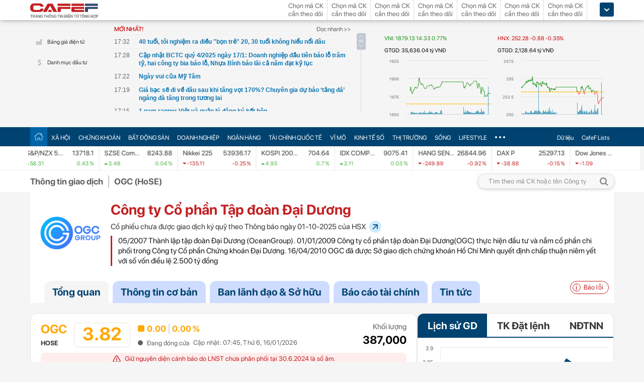

--- FILE ---
content_type: text/html; charset=utf-8
request_url: https://cafef.vn/du-lieu/hose/ogc-cong-ty-co-phan-tap-doan-dai-duong.chn
body_size: 79413
content:

<!DOCTYPE html PUBLIC "-//W3C//DTD XHTML 1.0 Transitional//EN" "http://www.w3.org/TR/xhtml1/DTD/xhtml1-transitional.dtd">
<html xmlns="http://www.w3.org/1999/xhtml" xmlns:fb="http://www.facebook.com/2008/fbml" xmlns:og="http://ogp.me/ns#">
<head id="Head1">
                    <meta name="description" content="Công ty Cổ phần Tập đoàn Đại Dương (Mã HOSE: OGC). Giá cổ phiếu ( chiều  16/01/2026): 3,820 VNĐ. Khối lượng 387,000. Vốn hóa tt: 1,146 tỷ VNĐ. Tra cứu cổ phiếu - GD cổ đông - Tải BCTC trên CafeF">
                    <meta name="keywords" content="OGC, Công ty Cổ phần Tập đoàn Đại Dương, cổ phiếu OGC, báo cáo tài chính OGC">
                    <meta name="news_keywords" content="OGC, Công ty Cổ phần Tập đoàn Đại Dương, cổ phiếu OGC, báo cáo tài chính OGC">
                    <meta property="og:url" content="https://cafef.vn/du-lieu/hose/ogc-cong-ty-co-phan-tap-doan-dai-duong.chn">
                    <meta property="og:title" content="OGC: Công ty Cổ phần Tập đoàn Đại Dương (HOSE)">
                    <meta property="og:description" content="Công ty Cổ phần Tập đoàn Đại Dương (Mã HOSE: OGC). Giá cổ phiếu ( chiều  16/01/2026): 3,820 VNĐ. Khối lượng 387,000. Vốn hóa tt: 1,146 tỷ VNĐ. Tra cứu cổ phiếu - GD cổ đông - Tải BCTC trên CafeF">
                    <meta property="og:image" content="https://cafef1.mediacdn.vn/LOGO/OGC.4.png">
                    <meta property="og:image:width" content="2560">
                    <meta property="og:image:height" content="1810">
                    <link rel="canonical" href="https://cafef.vn/du-lieu/hose/ogc-cong-ty-co-phan-tap-doan-dai-duong.chn">
                    <link rel="alternate" media="only screen and (max-width: 640px)" href="https://m.cafef.vn/du-lieu/hose/ogc-cong-ty-co-phan-tap-doan-dai-duong.chn"><script type="text/javascript"> var _ADM_Channel = '%2fdu-lieu/doanhnghiep/doanhnghiep%2fdetail%2f';var _chkPrLink = false;var _isAdsHidden = false;</script>
                        
                         <script type="application/ld+json">
                         {
                          "@context": "https://schema.org/",
                          "@type": "Corporation",
                          "name": "Công ty Cổ phần Tập đoàn Đại Dương",
                          "alternateName": "OGC",
                          "url": "https://cafef.vn/du-lieu/hose/ogc-cong-ty-co-phan-tap-doan-dai-duong.chn",
                          "description": "Công ty Cổ phần Tập đoàn Đại Dương (Mã HOSE: OGC). Giá cổ phiếu ( chiều  16/01/2026): 3,820 VNĐ. Khối lượng 387,000. Vốn hóa tt: 1,146 tỷ VNĐ. Tra cứu cổ phiếu - GD cổ đông - Tải BCTC trên CafeF",
                          "logo": "https://cafef1.mediacdn.vn/LOGO/OGC.4.png",
                          "tickerSymbol": "OGC"
                         }
                         </script>
                         <script type="application/ld+json">
                                 {
                                  "@context": "https://schema.org/",
                                  "@type": "WebPage",
                                  "name": "OGC: Công ty Cổ phần Tập đoàn Đại Dương (HOSE)",
                                  "description": "Công ty Cổ phần Tập đoàn Đại Dương (Mã HOSE: OGC). Giá cổ phiếu ( chiều  16/01/2026): 3,820 VNĐ. Khối lượng 387,000. Vốn hóa tt: 1,146 tỷ VNĐ. Tra cứu cổ phiếu - GD cổ đông - Tải BCTC trên CafeF",
                                  "url": "https://cafef.vn/du-lieu/hose/ogc-cong-ty-co-phan-tap-doan-dai-duong.chn",
                                  "publisher": {
                                  "@type": "Organization",
                                  "name": "CafeF",
                                  "url": "https://cafef.vn",
                                  "logo": {
                                  "@type": "ImageObject",
                                  "url": "https://cafef1.mediacdn.vn/LOGO/OGC.4.png",
                                  "width": 169,
                                  "height": 42
                                  }
                                  },
                                  "inLanguage": "vi-VN",
                                  "dateModified": "1/17/2026 12:53:39 AM"
                                 }
                                 </script><script type="application/ld+json">
                     {
                      "@context": "https://schema.org/",
                      "@type": "Organization",
                      "name": "CafeF",
                      "url": "https://cafef.vn",
                      "logo": "https://cafefcdn.com/web_images/cafef_logo2022.png",
                      "email": "mailto:info@cafef.vn",
                      "sameAs": [
                      "https://www.facebook.com/CafeF",
                      "https://www.tiktok.com/@cafef_official",
                      "https://www.youtube.com/@cafef8597"
                      ],
                      "contactPoint": [{
                      "@type": "ContactPoint",
                      "telephone": "+84926864344",
                      "contactType": "customer service"
                      }],
                      "address": {
                      "@type": "PostalAddress",
                      "addressLocality": "Thanh Xuân",
                      "addressRegion": "Hà Nội",
                      "addressCountry": "Việt Nam",
                      "postalCode": "100000",
                      "streetAddress": "Tầng 21 Tòa nhà Center Building. Số 1 Nguyễn Huy Tưởng"
                      }
                     }
                     </script><meta id="rebotsIndex" name="robots" content="index,follow" /><link rel="stylesheet" type="text/css" href="https://cafef1.mediacdn.vn/liveboard/liveboard/font-awesome.min.css" /><link rel="stylesheet" type="text/css" href="https://cafef1.mediacdn.vn/static/v2/style/solieu.v2.20161115.css" /><link rel="stylesheet" type="text/css" href="https://cafef1.mediacdn.vn/static/mobile/m/styles/jquery-ui.css" /><link rel="stylesheet" type="text/css" href="https://cafef1.mediacdn.vn/static/v4/Style/stylev2.css?date-update=18/8/2023" /><link rel="stylesheet" type="text/css" href="https://cafef1.mediacdn.vn/static/v2/styles/solieu.2014.11.21.css?t=r" /><link rel="stylesheet" type="text/css" href="https://cafef1.mediacdn.vn/static/Style/SFProDisplay/SwapFonts/SFProDisplaySwap.css" /><link href="https://cafef1.mediacdn.vn/static/v4/Style/header.tetholiday.min.css" rel="stylesheet" /><link rel="stylesheet" type="text/css" href="https://cafef1.mediacdn.vn/static/v2/styles/stylesv3.20160226.css" /><link rel="stylesheet" type="text/css" href="https://cafef1.mediacdn.vn/static/v2/styles/tooltip.css" media="screen, projection" /><link rel="stylesheet" type="text/css" href="https://cafef1.mediacdn.vn/static/Style/daterangepicker.css" />
    <script type="text/javascript" src="https://cafef1.mediacdn.vn/static/Style/highstock.js"></script>

    <script type="text/javascript" src="https://cafef1.mediacdn.vn/static/scripts/CFTradeV2.js"></script>
    
    
    <link rel="apple-touch-icon" href="https://cafefcdn.com/mob_images/cafeF60.png" /><link rel="apple-touch-icon" sizes="57x57" href="https://cafefcdn.com/mob_images/cafeF57.png" /><link rel="apple-touch-icon" sizes="72x72" href="https://cafefcdn.com/mob_images/cafeF72.png" /><link rel="apple-touch-icon" sizes="76x76" href="https://cafefcdn.com/mob_images/cafeF76.png" /><link rel="apple-touch-icon" sizes="120x120" href="https://cafefcdn.com/mob_images/cafeF120.png" /><link rel="apple-touch-icon" sizes="152x152" href="https://cafefcdn.com/mob_images/cafeF152.png" /><link rel="apple-touch-icon" sizes="180x180" href="https://cafefcdn.com/mob_images/cafeF180.png" /><link rel="icon" type="image/png" href="https://cafefcdn.com/mob_images/cafeF16.png" sizes="16x16" /><link rel="icon" type="image/png" href="https://cafefcdn.com/mob_images/cafeF32.png" sizes="32x32" /><link rel="icon" type="image/png" href="https://cafefcdn.com/mob_images/cafeF96.png" sizes="96x96" /><link rel="icon" type="image/png" href="https://cafefcdn.com/mob_images/cafeF128.png" sizes="128x128" /><link rel="icon" type="image/png" href="https://cafefcdn.com/mob_images/cafeF192.png" sizes="192x192" /><link rel="manifest" href="https://kenh14cdn.com/channel-icon/cafef-manifest.json" /><link rel="mask-icon" href="https://cafefcdn.com/mob_images/cafeF192.png" color="#d90000" /><link rel="shortcut icon" href="https://cafefcdn.com/mob_images/cafeF32.png" type="image/png" />
    
    <script type="text/javascript" src='https://e.cafef.vn/kby.ashx'></script>
    <script type="text/javascript" src="https://cafef1.mediacdn.vn/static/v2/scripts/jquery.tools.min.js"></script>
    <script type="text/javascript" src="https://cafef1.mediacdn.vn/static/js/jquery-1.7.2.min.js"></script>
    <script type="text/javascript" src="https://cafef1.mediacdn.vn/static/scripts/moment/moment-with-locales.js.js"></script>
    <script type="text/javascript" src="https://cafef1.mediacdn.vn/static/Style/daterangepicker.min.js"></script>
    <script type="text/javascript" src="https://cafef1.mediacdn.vn/static/v3/scripts/initSearchBox.js"></script>
    <script type="text/javascript" src="https://cafef1.mediacdn.vn/static/scripts/signalr/signalr.js"></script>
    <script type="text/javascript" src="https://cafef1.mediacdn.vn/scripts/cafef_v2.js"></script>
    <script type="text/javascript" src="https://cafef1.mediacdn.vn/static/v2/scripts/jquery-ui.js"></script>
    <script type="text/javascript" src="https://cafef1.mediacdn.vn/static/v2/scripts/compatibilityv3.js"></script>
    <script type="text/javascript" src="https://cafef1.mediacdn.vn/static/v3/scripts/inlinestockpage.js"></script>
    <script type="text/javascript" src="https://cafef1.mediacdn.vn/static/v2/scripts/slimScroll.js"></script>
    <script type="text/javascript" src="https://cafef1.mediacdn.vn/scripts/CFTrade.js"></script>
    


    <!-- Global site tag (gtag.js) - Google Analytics -->
    <script type="text/javascript" src="https://www.googletagmanager.com/gtag/js?id=G-D40MBMET7Z" async ></script>
    <script type="text/javascript">
        window.dataLayer = window.dataLayer || [];
        function gtag() { dataLayer.push(arguments); }
        gtag('js', new Date());
        gtag('config', 'G-D40MBMET7Z');
    </script>
    <!-- Google tag (gtag.js) -->
    <script type="text/javascript">
        function sleep(ms) {
            return new Promise(resolve => setTimeout(resolve, ms));
        }

        async function fetchWithTimeout(input, init = {}, timeout = 500000000, retry = 1, retryDelay = 20000000) {
            const controller = new AbortController();
            const id = setTimeout(() => controller.abort(), timeout);

            const userSignal = init.signal;
            const onAbort = () => controller.abort();
            if (userSignal) {
                if (userSignal.aborted) onAbort();
                else userSignal.addEventListener?.('abort', onAbort, { once: true });
            }

            const finalInit = { ...init, signal: controller.signal };

            try {
                return await fetch(input, finalInit);
            } catch (e) {
                // chỉ retry khi timeout
                if (e.name === "AbortError" && retry > 0) {
                    console.warn(`Timeout, sẽ thử lại sau ${retryDelay}ms...`);
                    await sleep(retryDelay);
                    return fetchWithTimeout(input, init, timeout, retry - 1, retryDelay);
                }
                throw e;
            } finally {
                clearTimeout(id);
                userSignal?.removeEventListener?.('abort', onAbort);
            }
        }
    </script>
     <!--   Tag Manager -->
    <script type="text/javascript"> (function (a, b, d, c, e) {
            a[c] = a[c] || [];
            a[c].push({ "atm.start": (new Date).getTime(), event: "atm.js" });
            a = b.getElementsByTagName(d)[0]; b = b.createElement(d); b.async = !0;
            b.src = "//deqik.com/tag/corejs/" + e + ".js"; a.parentNode.insertBefore(b, a)
        })(window, document, "script", "atmDataLayer", "ATMNB6ZCIMU0G");
    </script>
    <!-- End Admicro Tag Manager -->
    <script type='text/javascript' src="//media1.admicro.vn/core/adm_tracking.js"></script>
    <script type="text/javascript" src="https://s.cntqk.com/tka/cdn.js" async></script>
   
<title>
	OGC: Công ty Cổ phần Tập đoàn Đại Dương (HOSE)
</title></head>
<body style="background-color: #fff;">
    <script type="text/javascript" src="https://cafef1.mediacdn.vn/scripts/stock.min.js?t=20260117005339"></script>
    <script type="text/javascript">
    </script>
    <form method="post" action="/du-lieu/hose/ogc-cong-ty-co-phan-tap-doan-dai-duong.chn" id="form1">
<div class="aspNetHidden">
<input type="hidden" name="__VIEWSTATE" id="__VIEWSTATE" value="why+cFdYOC01MkQ3ZCPQpU7Qw99gsnn+VGyEGaX2RrSAT1b23OVL4kkoeaoL+xo5dD/r/HUamMmfsLCwiGOuVF0YVz928YD82b1u0HcjH27AoSfUROH82FfmCJdbxMRD5IM40hNimBKic0L8sdOtt9r0oOp8q2XWE43hSsdscTQrhD1c7jJdFFyI69ZpmBl7CV9tD7f36wEse+V/6talxc/1RUMGpXHrlBZ1GcynZF1t9A6gyypMQWYv2olILIdi18AoewG6VCucOaYhzoO6X7jRMme9WrnUYwbzJ3ucS2Q8Fn6Q1eeIMK80r2v14jnLGz1v/5Ob4okgPW87Ka9B6gy+iPbfpnblIgi5ag0gez44F4M9alYhcQpTGDSMJek9cY6glAWBuFsqAoAdFU4BI8qg/9h68VgdNX0RdUjAfKaM1+LY/Dodjfq6OiWdOQ4j0/2KmhqMdeGE9xwSnNaq3zWhBuQTVlyw6tXYvCVkELRCacF0/B+hu41IFXOvZ7LD0HYCCMu7tAHJb9SbLfIc7gqVwlf3dujbnlaRJbqXNJIWddNpxh2FOQKLNV6mQ7Y0oG7O1dlm64E+FNl/CtG1qpBvGFZdV5QpCk8quP0zQqT6tgCJGpl8dzgtrJY7mx5aQxnROiAWNaX1HjEewxfzCn6AurR5H/ISPcKYtoEJXsDjFnroUwQNU228HooiyGKjMaTbza68mpajZdhO+tjsyTq3MzNe+h5mf1MzhoUHHl8qIxeF+yAf5YnUIOElq8Z5elaGOzP4jJVxBCVLACCcspB4iokWZZR31D65Lx03iEiGNfg8XnDpjiGZ+3CNZq8/[base64]/Zidtzm3cQGhn4dVB7LxhUzl6NT/vZ0aJgmR18Udfpc9KGEq5KTFnnYLP1lDpRFrK+pIGjfWIc9LvoAfX71e6VPXj08/VydDd/Ucx5NF0hrW1D3w9lh1wGTGJIjOON21DidDIBWnjRhynmvesR6YeReb/S6WlK7gE8pihmuKOeiiAaWTdKEZ9DPW9R7FZdKsmWrs7UjMCWipmdmgbGoGESDup/[base64]/Y6jZRSi2BLESLWAfdgmvvB6SkcyuRmKLKg+sFgiurybkM2cFc6ayTvgsZsbSMkNS8Xvxdbh7yclhnAp5I1btl1qERNEsLs+NeY1p9pCOhuAZ8LNDV+mQuB7tL0Ku1SkYaqVCqGfez4UQetex6qrX0/XWentKrEwicrYi0/duh9ZF+y4FYEbTJs9qLGESo3j9UhU6p9aw1EZwb0/QebiO+zy7pMlBGjxYgntHTTczxYmWk/VfQam2qLOXjziGh2wmOuZwcv+hADAJSHfLJuj1yA+MewFZtwJs2GpJ/nm42vy6IiZD7kWEFk9m8+E8Nb1LfCWZzBqG2fjDZDKLMD8h9MgBRQzj7mnAcUavjzJYo1TFKUO7H2gXPn0lejWxK3em3HoCOPQkSHQeuQjjpT53AUrBYWJc0qdJGZBjZ1niOg/tkCwzW3/UdgwfYGxNHxI082ZcNxitkm7Xdlq+kNum+kd6ExfB4l73DRSrjnx7aZxECI2fIz+6RvOkMjdO8bwq5PATCUbDM+xqMrSxFWNMH9OkXGIxkzFmEu+l+nV25iedY7XGIVBSs1/Sh8rfVCoUsoUxKLPX1fksyKMU/bmuY8gO9138yTc7W16WEeMHxHi1jefXVcr+WbVheq2eF485kgZ2nYPlmaUUX31JqU/baIdIsz9HpVSVILKFjMgUrUYu9RViRnluYSg7w4YBmhQpa1vb2ice5d4ZE2tSUh1XutGvNmQvR26OTMcrjOHXAOaQXSYkVYL9eFvh+TuoDna5PYmSy3Fm1MbPQvVzIBM9X+J6xJV5l67bMFCbKF7Hkm9pwtBPFXuk84xdrxFaRnzwhcrESLwOGN63s9OUZwHJ3v5B/[base64]/[base64]/3fCLSQB2GDpxvCK8XZuZdL9kubjdQTzndOq5PPjUx6EQcIaI/vdAQnbnaUnmdErEuILKqBRei3351HcPnCeBOpczbzJZ7IhSpG/Y81tjYqLFhQVEGPLr/bcAu2Vuguvl49vvdLr7tj19QpR3HKelhxhDmPZFqM/KVkrpm5vWPk6ceMXEpdBpFV7DCDvakUsEajfNO7WOxNZh1Xa9vCWyNgTXP0pB7YVqi3xS9mAWEr5EnNmoUHg4GhGc8DU0DIQxQJ+Cwene8+bPvkZ3wjIfBALAOTCIc9ldaTbY6Mg6CYeE/fM1Dq24sp1ozTCsdXgWs/asLiOtX8CKA1BRoSGGZUrAdTMwqElP3K6CxXf3aCfM216tpw8GJby07L6WsWnVUIMj6PAxUbnTRrMhbdISQGEjogn/7/[base64]/SclKTlInCdu0fviS7FMoAk31p4J0b3nkL289UcgPDQ9WoEOiYPPzsjKQUFUPz69wwIPIQDZM3LADosW+D6h3UulVCFXNU0Ywy8g1cjZd2M12JWNpukqlkhTT3BfcAFX9/Kay7j7Xr02HhVexe7LsvNEtDKbE99U+HIBkGs+ObzOa1dcQBIVI+X1BAWy9eNoQI1yAQ5PwCIANmD6dfhqTFE5oJt0+cKXH/47/eO24Uy7LycGOUDDLg97D7smCTjA5mcFPdqPiDuJf0/[base64]/aHLQB9ysXvMTmbd2LTyZjVIUoMfL50RkH/vMibsEvzWwIBUp2Oq8kCcXbCVo7KBTClQCM3wLytTNSWfXqz6FpZr2M/XKRfIrVhdr8iqz6ZsTM+l0hgkKwwDeXUpcMQyWojBVnphmtSJtMffyHqatiYaVv3ehr21focBNQ7ORbyHD5N5FKYfqmsXJLcEwRC02RysHt0su9r/Tdm+HSomo/n86qUqRpLXiJwwTVCg0UqmO+CN7v0aQ287+ReF6b/cyNrgOHTokwKPXJIKgPX3NeJgkLGbSnz+5lbPuw57Pd6c/15gUH3zclESQ24bOzRLQBKNb/bdCCFZhaTp6Vf5r34XlXgg8HoamVRCZKZzXjKY3Is8Ra7z2t3G8Qpvt66BgH6qL4ojYKYZYIBpMz0ZoEuHEn+Q4RWHMGV/nLk/C8lG8mEZSlb3WYnuQwn+IIzeNeYfKUlxoLuP6fvV50yeKLC/OMMZ+OcS+cAMFFaCuTcqwhnLTpb+W/WtJFJtQ6Y7FOZENQvF4u7wfo7f1YW5YQE3SHoGATUmBMbtKCb6hLtOisqMb3lgA7dY0JmAuNElPdNoh7yjLvdGvMzPA6Gdtkl+CvgBD5mAFz97BTVwENt61wKtQAeuk82z677TSaqoJLu/WdH/GckhXgHOwEHIhmipFhICWltPnqj54O/TdA+x3dxFtxSZYxgOqyA3kbX/HCWnXbO5ZDdyqEK7ALChcri+U0VROjuzIMLSb1sBmkzUmxd6wsi5/YiW9NukCSHTZkY3AC1ObhkLczQCebCUAPb3Axsvdmqlqf1xR95xtqGeKR1HAyCIdYMB4isSCFAO3RCBbKN7nnYyPl4lYmnTKyNLoDIGIGRDYlRCZWbjGO37UBkYo0hRNe8D6aOvgszzasCqpVus0/[base64]/SsXtictNNZduMYXKs+Ly2YKM76GW8jJazpFhqug5pji6LIB1HaysOUo2F6v30TRDL2HuxAucrDw2KqWBqtUNDlkHDvde7RDVQ3VdBLZ+D5B4f9Go43rQPoygSQIV4NX181cE0naDYJsm0VA6St49Fo1rLrcs4oaAQuZWbSOlPEX0tMfc7J+ZbbAr/TgmPwTjFiR0kywsC/f3NC1NITaE3hNJDJ/TipIikRFeUFx0bDCPns1U/HDRk7G3H9NpxbH56ci9+3UlnThnBMJfYZVteY+50oW72UrjN1d6NCljnpFN/nsjVftLH5xFNLKPhXtUySfcjR2KRWpJhChOnTQTN8vvG+9OMyOq4+GFSzm1ZP8j5y0xT88RaIv+AqoId3C0hYuc/HQ5Ao+d0FsJy4NpUrUSbzW5k91HZf0bxyronVke6cmFrJRWow6FQrPOS9/SNrrHHK9i7EHENFEqerOupcfaihxoUWSLjjsNA/AXD8kyQcg0i+kL1eeJXK+sJWkymPGGX91PM/+W/ccMRiR50kQLtmJfA1wxgt4Vqfp64CWL6fU3idS7/E4bL2HPc68sRFsUDFx4RDYJmwPx3akLp7Yc4M/[base64]/xHNF3Esw11HAuhMJUrk0kcHLeW2VruR3naocRD7eClLOtOBNTXTZmP+nUv+iQ1FZpBC/jrpjRFQzit/7IPUx5uKLYp9UBeKNlAWS6UbaKWifLkL/VhMzS8Yn0egflvbQu8z4uRO6HHyzIwM/DL69MF5wW7dI3Xvvgafp29RFZNm2q8AzNapyML0kKu0rjqbU0owKIkqvGUsBD7x49QWNa5PdDysk5ZbqxBTuYhkWqStsxNFlz8jsHYaLPjapTd1uDAAC2hgUsbYxykCghjsG/NQl+XH+jJ2IhdgLDdCHEX/rjftQbXlIVlG6iu/FJTGNL+TfC6TG5ApacMSbz24ZlVKKd0PEY8GaGxDkEvv4rJ+if4nlGgWCDGK8+JIjAJv3ckWDP/91bF1aj7LVij0R436xn7ECTE9UCJmYAjJlWSYcc7D3l5GCoShsUXTeGallF4AM7tRsjdwaigs5XNiNPmfkoMvFgM4V/b4AcUjqA0JCsuXbv1/A34TRu7m7mrWoV1xDEn8JMMQiIrAJDD0pvqWxHNA51ZZ9IY2QziZ8YjMkFNHoIAK9ij29LBBmxE/NB84rNAY2ktm8fyBqOt8OOxshhqxouNH1SMMwFt/OQLxy5snMrdINTEvtjiSJl+Wa4JvCefNHqgE5hCfcnfIq0X144LiejC8EsQqMN8E6nflTIvXYQIvcr3D2/8XAwsAwNOFjoBk7dAXAgBTKcfisYNItjAA9u9dPLB6icu3nQErXILs1lgVyTnTgNrXQakvTqM197hdGH5wR+9EQVAuDAscdR/not4lev5Jvy6KUEOiG7bCdD9/REW1crwXKDXDMpG/RAo0MmiOWCeX3Y1IMe83ipTHhITmNbFpAGLDkg2jqMkRUbWlQ9DFycnxAoWxjkENllUkfTc7sO0lRNPBzngK9zSnjGcvEN9gJ3534gKCUagfxhm0qcAnYs7Y8t4PD6AV+Y9mrz91YvfhqbC94tINMJJaJ0kxwSqWlTPYbR4PAzPcArjkGjyjUvo/fF6zaNwjs9X9cjfBbGrbFbgA2APLA7peEG2gtnjrY/X3VfratUUYQ12TWcJoW0fMFtpKBHvtFBMK+uHlJXmbfpeuMyS5OZBmX4RqIupp/J8EHOPW0Kj8ESRJ2ijnC+w5YmQfVlBqy9mg70aTlZahpWqv70ueKvbYOSmQww771Doo4ynnWiqHXt//ofE1j4BA1gdHApLWJMa9rr+Z3MARNRVb1hrez5GAnG61OkInZEWQC12SDC1dhV9Y53WQcNjarP4LPjmtAeXVuULdCYXy4cLnb+dmiTrhkQTERvO/[base64]/il1qSvwTIMYZhHntqGEbyOynu+EHD+5jr1wcSKo62q36j5zvA3PGtmmWemxFq1GfgZ1Eme1cWktH0yIfdhtAfBXqUgQdrG2tGzpe19E0rpVUc0Y8+lu1ZJ1nAZ3qVqPvmkDsgf5h7N+gTJFMDbI1YD48HnT2/oxbV5ZDdQkCmAMV9lelwhLxumU6h+/9/XOmxyyEnlknwns7UvaD++70y/BjW9dDwRXWzMWrpdy50XmTQR+nZ6O5QNJIQOOm2dI4pi6zdocAQ4t3XXQwxCOeliRMzGG/OK+PP6htbC1ybCTJ+SNVdrf2uvalzwSX8GzC1zKaW3YISIMlIw0RBFN3O29sI2x9xDHU5/PBYt2/eNxSn1NFzAyjCodNmdUd1Em/K00W7VAPsPkMZYvgRrHXEyWMDP58BztQBActzHjqF7jM5Ppu4RIRMybqzNE626SXQ6OWSgX3sr0UGQg46ddQIeSV4IKBKzJcMYX9LJOWPQFrcSDzHpIQ4SZm/DVjwdA+4LNd4sXrxUVJ54Z9of1xuwwHbKk66Us+K+fJM+PPIRuua2WOVAAres4UPbrtINgo8jgs7imPU5eARyxJjD8zrm1pRa3kymSbVUcspWhTSkHd9cw==" />
</div>

<div class="aspNetHidden">

	<input type="hidden" name="__VIEWSTATEGENERATOR" id="__VIEWSTATEGENERATOR" value="26DFF6A0" />
</div>
        <div>
            
<div id="header__clearFix" class="header clearfix">
    <script type="text/javascript" src="https://cafef1.mediacdn.vn/scripts/CFTrade.js"></script>
  <script type="text/javascript" src="https://cafef1.mediacdn.vn/scripts/stock.min.js?t=20260117005339"></script>
  <script type="text/javascript" src="https://cafef1.mediacdn.vn/scripts/cafef_v2.js"></script>

    <div class="header_logo" style="height:40px !important">
        <div class="wp1040 relative">
            <div class="logo">
                <a href="https://cafef.vn/" class="sprite" title="Kênh thông tin kinh tế - tài chính Việt Nam" style="width: 136px;height: 34px;background: url(https://cafefcdn.com/web_images/cafef_logo2022.svg);background-size: 100% 100% !important;"></a>
            </div>
            
            <a href="http://comment.vietid.net/comments?app_key=09e776cfdcf813daf939719ded62d915&content_url=http://cafef.vn/news-20151222155837958.chn&news_title=[base64]&num_count=5&debugcache=1&min=0&scroll=0&http_referer=http://cafef.vn/thoi-su/moi-ban-doc-trai-nghiem-va-gop-y-ve-giao-dien-moi-cho-trang-tin-tai-chinh-cafef-20151222155837958.chn&verify=1&verify_flag=53a1b739f4a5d3c8bd94f458d21f8380&funny_flag=0&height=238&iframe_comment_id=mingid_comment_iframe&comment_flag=0&news_url_short=0&real_time=undefined&is_hidden_comment=0" target="_blank" rel="nofollow"
                class="fancybox fancybox.iframe fl"
                id="OpenGopYF" style="margin-left: 74px;">
                <i class="moibandocgopy sprite"></i>
            </a>
            <div class="time" id="datetime" style="display: none;">&nbsp;</div>
            
<style>
    .eq {
    color: #FF9900 !important;
}

.down {
    color: #CC0000 !important;
}

.pink {
    color: #FF00FF !important;
}

.up {
    color: #00A500 !important;
}
</style>
<div class="mack" id="CafeF_StockSymbolContainer">
    <div id="macktheodoi" class="inner" data-type="stock-container"></div>
</div>
        </div>
    </div>
    <div class="header_new clearfix">
        <div class="wp1040">
            <div class="menupage">
                
                <a class="idautu" href="https://liveboard.cafef.vn" target="_blank" rel="nofollow" title="Bản giá điện tử"><span class="icon_sent sprite"></span>Bảng giá điện tử</a>
                <a class="sprite end itable" target="_blank" rel="nofollow" href="/du-lieu/danh-muc-dau-tu.chn" title="Danh mục đầu tư"><span class="icon_sent"></span>Danh mục đầu tư</a>
                <div id="liuseraccount" style="display: none;">
                    <ul style="width: 165px;" id="ulAccount">
                        <li>
                            <a style="font-weight: normal;" onclick="vietidlogout()" href="javascript:void()" title="Thoát khỏi danh mục">Thoát</a></li>
                        <li>
                            <a style="font-weight: normal;" href="/thay-doi-mat-khau.chn" title="Đổi mật khẩu">Đổi mật khẩu</a></li>
                    </ul>
                    <div id="useraccount"></div>
                </div>
            </div>
            
<div class="tinmoi">
    <div class="title_box">
        <p class="title_left">MỚI NHẤT!</p>
        <a href="/doc-nhanh.chn" title="đọc nhanh" class="doctinnhanh">Đọc nhanh >></a>
    </div>
    <div class="clearfix"></div>
    <div class="list_news">
        <div id="listNewHeaderNew" dmtb="4">
            <ul>
            </ul>
        </div>
    </div>
</div>



            

<div style="width: 450px;height: 187px;float: left;margin-top: 17px; margin-left: 20px;">
    
    
    <!-- <zone id="lxyi1wld"></zone> -->
    



<script id="lib-chart-header" src="https://cafef1.mediacdn.vn/static/scripts/chartheader/ChartheaderV4.js"></script>


    <iframe class="chart-header-all" src="https://msh-iframe.cafef.vn/chart-for-cafef-web/chart-header"></iframe>

<style>
    .box-chart-header {
        display: flex;
        flex-direction: column;
    }

        .box-chart-header > div:last-child {
            flex: 1;
        }
        .chart-header-all{
            height: 100%;
    user-select: none;
    box-sizing: border-box;
    border: none;
    width: 100%;
        }
    .adm-box-taichinh {
        display: flex;
        align-items: center;
        padding: 0px !important;
        margin-bottom: 10px !important;
        margin-top: 10px !important;
    }
</style>



<script type="text/javascript">
    var currentTime = parseFloat('005339');
</script>

</div>
<style>
    .bieudo_header{
        margin-top: 0px!important;
    }
</style>
<!-- <script src="//media1.admicro.vn/cms/arf-lxyi1wld.min.js"></script> -->

<script type="text/javascript">
    function LoadUser2() {
        convertCookie(); var userName = getCookie('cafef.user.v2', 'name'); if (userName == undefined) { userName = ''; }; if (userName.indexOf('&name=') > 0) { userName = userName.substr(userName.indexOf('&name=') + 6, 50); if (userName.indexOf('&') > 0) { userName = userName.substr(0, userName.indexOf('&')); } } if (userName.indexOf('&') >= 0) { userName = ''; } if (userName != null && userName != '' && userName != 'undefined') { $("#liuseraccount").show(); $("#useraccount").html('<a href="http://cafef.vn/danh-muc-dau-tu.chn" style="color:red; font-weight:bold">&nbsp;' + userName + '&nbsp;</a>'); $.ajax({ url: "/ajax/user.aspx", success: function (data) { if (data == '' || data == '0') { minglogin(true); } } }); closeMingNote(false); } else { displayMingNote(); $('#danhmucdautu').click(function (e) { e.preventDefault(); minglogin(false); }); }
    }
    
    var isTrading = true;
    LoadUser2();
    var cfTimeChart = parseFloat('005339');
    function ReloadChart() {
        cfTimeChart += 120;
        if ((cfTimeChart % 100) >= 60) { cfTimeChart += 40; }
        if ((cfTimeChart % 10000) >= 6000) { cfTimeChart += 4000; }
        if (cfTimeChart >= 240000) { cfTimeChart -= 240000; }
        if (cfTimeChart < 81500 || cfTimeChart > 153000) {
            if (cfTimeChart < 153000) {
                var day = new Date();
                var src = 'https://chart-m.cafef.vn/getChartMobile.ashx?symbol=header&d=' + day.getFullYear() + (day.getMonth() + 1) + (day.getDate());
                $('div#headerchart1,div#headerchart2').css('background-image', "url(" + src + ")");
                //src = 'http://s.cafef.vn/chartindex/merge/cafefchart.dulieu.gif?d=' + day.getFullYear() + (day.getMonth() + 1) + (day.getDate());
                //$('div#imgHoChart_Day,div#imgHaChart_Day').css('background-image', "url(" + src + ")");
            }
            return;
        }
        var src2 = 'http://chart-m.cafef.vn/getChartMobile.ashx?symbol=header&' + "ran=" + Math.floor(Math.random() * 1000000);
        $('div#headerchart1,div#headerchart2').css('background-image', "url(" + src2 + ")");
        src2 = 'http://chart-m.cafef.vn/getChartMobile.ashx?symbol=header&' + "ran=" + Math.floor(Math.random() * 1000000);
        $('div#imgho_Day,div#imgha_Day,div#imgup_Day,div#imgvn30_Day').css('background-image', "url(" + src2 + ")");
        $('img[src*="/Chart4.aspx"],img[src*="/Chart5.aspx"],img[src*="/Chart.aspx"],img[src*="/chart.ashx"]').each(function () {
            var src = $(this).attr('src');
            if (src.indexOf('&ran=') > 0) src = src.substring(0, src.indexOf('&ran='));
            src = src + "&ran=" + Math.floor(Math.random() * 1000000);
            $(this).attr('src', src);
        });
    }
    window.setInterval("ReloadChart()", 120000);
    var lastTimeHead = '2026/01/17 00:53:39';

    function vietidlogout() {
        openMyModal('http://vietid.net/OauthServerV2/logout?app_key=09e776cfdcf813daf939719ded62d915&call_back=http://s.cafef.vn/pages/signout.aspx', 510, 470, false);
        return false;
    }

    $(function () {
        $("#liuseraccount").mouseover(function () {
            $("#ulAccount").css("display", "block");
        });
        $("#liuseraccount").mouseout(function () {
            $("#ulAccount").css("display", "none");
        });
    });
</script>

        </div>
    </div>
    <div class="clearfix"></div>
    <div class="menucategory menuheader clearfix" id="menu_wrap">
        <div class="wp1040 relative" style="width: 1160px; margin: 0 auto;">
            <ul>
                <li class="bt_home active"><a href="//cafef.vn" title="Trang chủ" class="sprite"></a></li>
                <li class="li_left"><a href="//cafef.vn/xa-hoi.chn" title="THỜI SỰ">XÃ HỘI</a></li>
                <li><a href="//cafef.vn/thi-truong-chung-khoan.chn" title="CHỨNG KHOÁN">CHỨNG KHOÁN</a></li>
                <li><a href="//cafef.vn/bat-dong-san.chn" title="BẤT ĐỘNG SẢN">BẤT ĐỘNG SẢN</a></li>
                <li><a href="//cafef.vn/doanh-nghiep.chn" title="DOANH NGHIỆP">DOANH NGHIỆP</a></li>
                <li><a href="//cafef.vn/tai-chinh-ngan-hang.chn" title="NGÂN HÀNG">NGÂN HÀNG</a></li>
                <li><a href="//cafef.vn/tai-chinh-quoc-te.chn" title="TÀI CHÍNH QUỐC TẾ">TÀI CHÍNH QUỐC TẾ</a></li>
                <li><a href="https://cafef.vn/vi-mo-dau-tu.chn" title="VĨ MÔ">VĨ MÔ</a></li>
                <li><a href="https://cafef.vn/kinh-te-so.chn" title="KINH TẾ SỐ">KINH TẾ SỐ</a></li>
                <li><a href="https://cafef.vn/thi-truong.chn" title="Thị trường">THỊ TRƯỜNG</a></li>
                <li><a href="https://cafef.vn/song.chn" title="Sống">SỐNG</a></li>
                <li><a href="https://cafef.vn/lifestyle.chn" title="Lifestyle">LIFESTYLE</a></li>
                
                <li class="cut icon_menu_right" id="header-menu-drop">
                    <a href="javascript:void(0);" class="bt_cut" rel="nofollow" title="">
                        <span class="ei-line1"></span>
                        <span class="ei-line2"></span>
                        <span class="ei-line3"></span>
                    </a>
                    <div class="menu-ext" style="display: none;">
                        <div class="inner clearfix">
                            <table class="sub-cat">
                                <tbody>
                                    <tr>
                                        <td>
                                            <label class="th font2b">Tin tức</label>
                                            <a href="/xa-hoi.chn" title="xã hội">Xã hội</a>
                                            <a href="/doanh-nghiep.chn" title="doanh nghiệp">Doanh nghiệp</a>
                                            <a href="/vi-mo-dau-tu.chn" title="kinh tế vĩ mô">Kinh tế vĩ mô</a>
                                        </td>
                                        <td>
                                            <label class="th font2b">Tài chính - Chứng khoán</label>
                                            <a href="/thi-truong-chung-khoan.chn" title="chứng khoáng">Chứng khoán</a>
                                            <a href="/tai-chinh-ngan-hang.chn" title="tài chính ngân hàng">Tài chính ngân hàng</a>
                                            <a href="/tai-chinh-quoc-te.chn" title="tài chính quốc tế">Tài chính quốc tế</a>
                                        </td>
                                        <td>
                                            <label class="th font2b">Bất động sản</label>
                                            <a href="/bat-dong-san.chn" title="tin tức">Tin tức</a>
                                            <a href="/du-an.chn" title="dự án">Dự án</a>
                                            <a href="/ban-do-du-an.chn" title="bản đồ dự án">Bản đồ dự án</a>
                                        </td>
                                        <td class="hide1024">
                                            <label class="th font2b">Khác</label>
                                            <a href="/hang-hoa-nguyen-lieu.chn" title="hàng hóa nguyên liệu">Hàng hóa nguyên liệu</a>
                                            <a href="/song.chn" title="sống">Sống</a>
                                            <a href="/lifestyle.chn" title="Lifestyle">Lifestyle</a>
                                            
                                        </td>
                                    </tr>
                                </tbody>
                            </table>

                            <div class="threads">
                                <label class="label font2b">CHỦ ĐỀ NÓNG</label>
                                <ul class=" list clearfix">
                                    <i class="shadow"></i>

                                    <li class="first" style="color: #004370"><a href="/su-kien/835-xu-huong-dong-tien-nhung-thang-cuoi-nam.chn" title="Xu hướng dòng tiền những tháng cuối năm">
                                        <i class="ico-idx5"></i>Xu hướng dòng tiền những tháng cuối năm</a>

                                    </li>

                                    <li style="color: #004370"><a href="/su-kien/832-carstalk.chn" title="CarsTalk"><i class="ico-idx5"></i>CarsTalk</a></li>

                                    <li style="color: #004370"><a href="/su-kien/831-ben-bi-chat-thep.chn" title="BỀN BỈ CHẤT THÉP"><i class="ico-idx5"></i>BỀN BỈ CHẤT THÉP</a></li>

                                </ul>
                            </div>


                        </div>
                        <div class="expand">
                            <a href="/nhom-chu-de/emagazine.chn" class="textExpand">Magazine</a>
                        </div>
                    </div>
                </li>
                <li class="menucategory_right"><a href="/du-lieu/cafeflists.chn" title="CafeF Lists">CafeF Lists</a></li>
                <li class="menucategory_right"><a href="/du-lieu.chn" title="Dữ liệu">Dữ liệu</a></li>

            </ul>
        </div>
    </div>
</div>

<style>
    .expand .textExpand:before {
        width: 8px;
        height: 8px;
        background-image: url(https://cafefcdn.com/web_images/icon_star.png);
        content: "";
        display: block;
        position: absolute;
        left: -16px;
        top: 5px;
        background-repeat: no-repeat;
    }

    .expand .textExpand {
        font: bold 14px/20px Roboto-Bold;
        color: #000;
        position: relative;
        display: inline-block;
        margin-left: 40px;
    }

    .menucategory ul li .sub-cat a:hover {
        text-decoration: underline;
    }

    .menucategory .menu-ext .threads li:hover {
        background: white;
    }

    .menucategory .menu-ext .threads a {
        font-size: 13px;
        line-height: 18px;
        font-family: arial;
        color: #004370;
        position: relative;
        display: block;
        padding-left: 18px;
    }

        .menucategory .menu-ext .threads a:hover {
            text-decoration: underline;
        }

    .menucategory .menu-ext .threads li:before {
        width: 5px;
        height: 5px;
        position: absolute;
        background: #004370;
        top: 13px;
    }

    .list > li:before, .list > li:after {
        content: "";
        display: block;
        clear: both;
    }

    .menucategory ul li .sub-cat a {
        font-size: 13px;
        color: #535353;
        line-height: 30px;
        font-family: "Roboto-Regular";
    }

    .menucategory .menu-ext .threads {
        position: relative;
        width: 380px;
        display: inline-block;
    }

    .menucategory .menu-ext .threads {
        float: right;
        margin-right: 23px;
    }

        .menucategory .menu-ext .threads .label {
            font-size: 16px;
            display: block;
        }

    .font2b, .font2b * {
        font-family: "Roboto-Bold";
        font-weight: normal !important;
    }

    .menucategory .menu-ext .threads .list {
        position: relative;
        padding: 2px 0 5px 0;
    }

    .menucategory .menu-ext .threads .shadow {
        position: absolute;
        top: 0;
        left: 0;
        width: 100%;
    }

    .menucategory .menu-ext .threads li.first {
        border: none;
    }

    .menucategory .menu-ext .threads li {
        float: none;
        display: block;
        padding: 6px 0;
        margin: 0;
        height: inherit;
        position: relative;
    }
</style>

<script>
    let open = false;
    $(".cut.icon_menu_right").mouseleave(function () {
        setTimeout(function () {

            if ($('.cut.icon_menu_right:hover').length != 0) {
                return;
            }
           
            if (open) {
                $(".menu-ext").slideUp("slow");
                open = false;
            }

        }, 400);

    });

    $(".cut.icon_menu_right")
        .hover(() => {
            open = true;
            $(".menu-ext")
                .slideDown("slow");

        }, () => {

        });
</script>

            <div id="pagewrap">
                
    <script>
    function checkTab () {
        const rawHash = window.location.hash.substring(1);
        const decodedHash = decodeURIComponent(rawHash);
        if (decodedHash != "") {
            var urlq = "";
            urlq = window.location.origin + window.location.pathname;
            history.pushState(null, null, `${urlq}`);
         
        }
    }
    checkTab();
    </script>
     <style type="text/css">
     body {
         background-color: #f5f5f5 !important;
         box-sizing: border-box;
         font-size: 17px;
     }
     .see-more {
         font-weight: 600;
         font-size: 15px;
         line-height: 20px;
         text-align: center;
         color: var(--CafeF-Blue);
         display: flex;
         align-items: center;
     }

     :root {
         --White: #ffffff;
         --Border: 1px solid rgba(0, 0, 0, 0.1);
         --CafeF-Blue: #004370;
         --CafeF-Yellow: #ffa800;
         --CafeF-Violet: #a800f7;
         --CafeF-Green: #33a42e;
         --CafeF-Orange: #a36202;
         --Background-Button-Black: #f8f8f8;
         --Secondary-text: #353535;
         --Headline: #161616;
         --Captions: #616161;
         --Cafef-Gray-Green: #404f5d;
         --Cafef-Black: #000000;
         --textColorSecond: #8e8e8e;
         --CafeF-Red: #c32022;
         --Title: inset 0px -2px 0px #004370,
             inset 0px -1px 0px rgba(0, 0, 0, 0.05);
         --Border-Bottom: inset 0px -1px 0px rgba(0, 0, 0, 0.05);
         --Line-Down: inset 0px -1px 0px #eeeeee;
         --Border-Radius: 12px;
         --Width-Total: 1160px;
         --Space-Margin: 20px;
         --Width-Content: 769px;
         --Width-Aside: 371px;
     }

     #pagewrap {
         width: var(--Width-Total);
     }

     .contentMain {
         background-color: #f5f5f5;
     }

     .activeV2 {
         background: #004370;
         color: #ffffff;
     }


     .activeV2 a {
         color: #ffffff !important;
     }

     .index_data,
     .wrapper,
     .menu {
         color: #353535;
         letter-spacing: 0.2px;
     }

     body {
         font-family: SF Pro Display, sans-serif !important;
         font-size: 17px !important;
     }

     .up {
         color: #43b13e !important;
     }

     .no-change {
         color: var(--bgWarn) !important;
     }

     .upbg {
         background-color: #43b13e;
     }

     .down {
         color: #c32022 !important;
     }

     .downbg {
         background-color: #c32022;
     }

     .nochange {
         color: #ffce51 !important;
     }

     .nochangebg {
         background-color: #ffce51;
     }

     .ceil {
         color: #A800F6 !important;
     }

     .ceilbg {
         background-color: #6743cd;
     }

     .floor {
         color: #1F9FFC !important;
     }

     .floorbg {
         background-color: #1f9ffc;
     }

     .hidden {
         display: none;
         visibility: hidden;
     }

     .odd {
         background: #ffffff;
     }


     #zone-96 {
         margin-bottom: 10px;
         margin-top: 31px;
     }

 </style>

    
<style>
    .box-wr-title-intro {
        position: absolute;
        left: 0px;
        right: 0px;
        display: flex;
        justify-content: center;
        <!-- background: white; -->
        box-shadow: inset 0px -1px 0px #eeeeee;
        z-index: 130;
    }
    .intro-head .line {
        border-left: solid 2px #c7c7c7;
        margin: 0px 10px;
    }

    .title-intro-desc {
        font-style: normal;
        font-weight: 600;
        font-size: 17px;
        line-height: 24px;
        color: #616161;
    }

    .title-intro-stock {
        font-style: normal;
        font-weight: 600;
        font-size: 17px;
        line-height: 24px;
        color: #616161;
    }

    .intro-head {
        display: flex;
        align-items: center;
        justify-content: space-between;
        background-color: white;
        padding: 8px 0px;
        width: var(--Width-Total);
    }

    .wr-title-intro {
        display: flex;
    }

    .search-stock {
        width: 269px;
    }
    .header__content__right{
        height: 28px !important;
    }
    .wr-intro-info {
        width: 100%;
        height: auto;
        background: #FFF;
        padding-top: 44px;
    }

    .wr-intro-info-title {
        display: flex;
    }
    .wr-intro-info-menu {
        display: flex;
    }
    .wr-warning p {
        padding: 6px;
        font-weight: 400;
        font-size: 13px;
        line-height: 16px;
        letter-spacing: 0.2px;
        color: #c32022;
    }

    .wr-intro-info-menu-nav {
        display: flex;
        justify-content: space-between;
        margin-top: 10px;
    }

    .wr-intro-info-menu:first-child {
        margin-left: 28px;
    }

    .wr-warning {
        border: 1px solid rgba(195, 32, 34, 1);
        border-radius: 15px;
        display: flex;
        padding: 2px 4px;
        display: flex;
        align-items: center;
        height: 20px;
        margin-right: 10px;
        cursor: pointer;
        user-select: none;
    }
    .info-menu-item {
        border: none;
        background-color: #ceddff;
        font-weight: 600;
        font-size: 20px;
        line-height: 28px;
        color: #004370;
        margin-right: 8px;
        border-radius: 12px 12px 0px 0px;
        padding: 8px 16px;
        user-select: none;
        cursor: pointer;
    }
    .wr-intro-info-menu .active {
        background-color: #f5f5f5;
    }
    .wr-cicle {
        width: 14px;
        height: 14px;
        border: 1px solid rgba(195, 32, 34, 1);
        border-radius: 50%;
        font-size: 15px;
        color: rgba(195, 32, 34, 1);
        display: flex;
        align-items: center;
        justify-content: center;
    }
    .info-title-logo {
        background-repeat: no-repeat;
        background-position: center;
        background-size: contain;
        width: 120px;
        height: 120px;
        margin: 20px;
        border-radius: var(--Border-Radius);
        background-color: white;
    }
    .info-title-content > div:first-child {
        display: flex;
        position: relative;
    }
    .title-content-name {
        font-style: normal;
        font-weight: 600;
        font-size: 28px;
        line-height: 28px;
        color: #c32022;
    }
    .wrap-icon-official-page {
        position: relative;
    }
    .wrap-icon-official-page:hover .desc-official-page{
    display: block;
}
    .info-title-content > div:first-child img {
        width: 32px;
        height: 32px;
        cursor: pointer;
    }
    .desc-official-page {
        position: absolute;
        top: 37px;
        right: -121px;
        width: auto;
        padding: 4px 12px;
        border-radius: 6px;
        background: rgba(0, 0, 0, 0.65);
        display: none;
        z-index: 100;
        font-style: normal;
        font-weight: 400;
        font-size: 11px;
        line-height: 16px;
        color: #f4f4f4;
        cursor: pointer;
    }
    .desc-official-page p {
        white-space: nowrap;
    }
    .wr-title-content-time {
        display: flex;
        margin: 8px 0px 6px 0px;
        display: flex;
        align-items: center;
    }
    .title-content-time {
        font-weight: 400;
        font-size: 15px;
        line-height: 20px;
        color: #353535;
        display: flex;
    align-items: center;
    }
    .wr-title-content {
        border-left: 3px solid #c32022;
        padding-left: 12px;
        position: relative;
    }
    .info-title-content .title-content-desc {
        font-weight: 400;
        font-size: 15px;
        line-height: 20px;
        color: #161616;
    }
    .info-title-content .title-content-desc.truncated {
        display: -webkit-box;
        -webkit-line-clamp: 3;
        -webkit-box-orient: vertical;
        overflow: hidden;
        text-overflow: ellipsis;
    }

    .read-more-intro {
        position: absolute;
        bottom: 0;
        right: 0;
        background: linear-gradient(to right, transparent, #fff 20%);
        padding-left: 25px;
        color: #004370;
        font-weight: 300;
        cursor: pointer;
    }
    .wr-title-content span {
        cursor: pointer;
    }
    .title-content-desc span {
        color: #004370;
    }
    
    .info-title-content{
        flex: 1;
        margin: 20px 20px 20px 0px;
    }
    .btn-active{
        background: var(--CafeF-Blue) !important;
        color: var(--White) !important;
    }
    .header__wrapper__slide-show {
        box-shadow: inset 0px -1px 0px rgba(0, 0, 0, 0.05);
    }
    .btn-active {
        background: var(--CafeF-Blue) !important;
        color: var(--White) !important;
    }

    .btn-even {
        background: var(--White);
    }

    .btn-odd {
        background: var(--Background-Button-Black);
    }

    .btn_next-inactive {
        background: url("https://cafef1.mediacdn.vn/Blazor/Images/next_inactive_button.svg")
            no-repeat scroll 0 0pt transparent !important;
    }

    .btn_next-active {
        background: url("https://cafef1.mediacdn.vn/Blazor/Images/next_active_button.svg")
            no-repeat scroll 0 0pt transparent !important;
    }

    .btn_previous-inactive {
        background: url("https://cafef1.mediacdn.vn/Blazor/Images/previous_inactive_button.svg")
            no-repeat scroll 0 0pt transparent !important;
    }

    .btn_previous-active {
        background: url("https://cafef1.mediacdn.vn/Blazor/Images/previous_active_button.svg")
            no-repeat scroll 0 0pt transparent !important;
    }

    .activeV2 a {
        color: #ffffff !important;
    }
</style>
<script type="text/javascript">
   
    var path = `/du-lieu/Ajax/PageNew/`;

    const module = {
        formatNumber(number, sochia = 1) {
            return number
                ? (
                      Math.round((number / sochia) * 100) / 100
                  ).toLocaleString("en-US")
                : "0";
        },
        checkImage(image) {
            if (image === "" || image === null) {
                return "https://cafef1.mediacdn.vn/zoom/36_45/CEO/noimage.jpg";
            } else {
                return link + image;
            }
        },
        getQuarter(date = new Date()) {
            return Math.floor(date.getMonth() / 3 + 1);
        },
    };

    const infoCompanyIntro = {
        indexActive: 0,
        data: null,
        getData() {
            return fetch(
                '/du-lieu/Ajax/PageNew/CompanyIntro.ashx?Symbol=ogc'
            )
                .then((res) => res.json())
                .then((result) => {
                    if (result.Success) {
                        infoCompanyIntro.data = result.Data;
                    }
                })
                .catch((error) => {
                    console.log(error);
                });
        },
        handleClickOpentPopUp() {
            sendEmail.init();
            document.getElementById("layer-send-email").style.display ="flex";
        },
        toggleIntro(expand) {
            const p = document.getElementById('intro-desc');
            const readMoreContainer = document.getElementById('read-more-container');

            if (expand) {
                p.classList.remove('truncated');
                readMoreContainer.style.display = 'none';
            } 
            // Note: Collapse functionality can be added here if needed, 
            // but the current request is to just expand.
        },
        changeSlide(index) {
            const banners = document.getElementsByClassName(
                "banner-item-info-company"
            );
            let active =
                index === 1 ? this.indexActive + 1 : this.indexActive - 1;
            if (active < 0) {
                active = banners.length - 1;
            }
            if (active >= banners.length) {
                active = 0;
            }
            Array.from(banners).forEach((e) => {
                e.style.display = "none";
            });
            //document.getElementById(`banner-item-${active}`).style.display =
            //    "block";
            this.indexActive = active;
        },
        renderCenter(centerId) {
            if (centerId === 1) {
                return "HoSE";
            } else if (centerId === 2) {
                return "HNX";
            } else if (centerId === 9) {
                return "UpCOM";
            } else {
                return "OTC";
            }
        },
        renderIntro() {
            var kyQuyContent = "";
            if (this.data?.MarginAllow.MarginAllow != "N") {
                let al = "chưa được";
                if (this.data?.MarginAllow.MarginAllow == "E") {
                    al = "được";
                }
                kyQuyContent = this.data?.MarginAllow.MarginDocumentType == null || this.data.MarginAllow.MarginDocumentFile == null ? "" : `<p class="title-content-time">Cổ phiếu ${al} giao dịch ký quỹ theo ${this.data.MarginAllow.MarginDocumentType
                    } ngày ${moment(
                        this.data.MarginAllow.MarginDocumentDate
                    ).format("DD-MM-YYYY")} của ${this.data.MarginAllow.MarginDocumentSource
                    }
                    &nbsp;<a href="/du-lieu/GiaoDichKyQuy.aspx?symbol=${this.data.Symbol
                                                }">
                        <img src="https://cafef1.mediacdn.vn/Blazor/Images/icon-see-more.svg"/>
                    </a></p>`;
            }
            

            const introText = this.data?.Intro || '';
            var isAnnual = false;
            const tilte = `
                <div>
                    <H1 class="title-content-name">${this.data.Name}</H1>
                    <div class="wrap-icon-official-page" style="display: ${ isAnnual ? "block" : "none" }; ">
                        <img src="https://cafef1.mediacdn.vn/Blazor/Images/icon-official-page.svg"/>
                        <a href="${this.data.Web}" class="desc-official-page"><p>Trang doanh nghiệp chính thức</p></a>
                    </div>
                </div>
                <div class="wr-title-content-time" style="display:${this.data.CenterId == 8 || this.data.CenterId == 9?"none":"block"}">
                  ${kyQuyContent}
                </div>
                <div class="wr-title-content">
                    <p id="intro-desc" class="title-content-desc truncated">${introText}</p>
                    <div id="read-more-container" style="display: none;">
                         <span class="read-more-intro" onclick="infoCompanyIntro.toggleIntro(true)">... Đọc thêm</span>
                    </div>
                </div>
            `;

            const logoUrl = this.data.Logo
                    ? `https://cafef1.mediacdn.vn/LOGO/${this.data.Logo}`
                    : 'https://cafef1.mediacdn.vn/Images/Icons/company-default.svg';

            const el = document.getElementById("info-companyu-intro-logo");
            const img = new Image();
            img.onload = () => { el.style.backgroundImage = `url('${logoUrl}')`; };
            img.onerror = () => { el.style.backgroundImage = `url('https://cafef1.mediacdn.vn/Images/Icons/company-default.svg')`; };
            img.src = logoUrl;
            
            document.getElementsByClassName("info-title-content")[0].innerHTML = tilte;
            document.getElementsByClassName("title-intro-stock")[0].innerHTML = `OGC (${this.renderCenter(this.data.CenterId)})`;
            
            this.checkIntroOverflow();
        },

        checkIntroOverflow() {
            const p = document.getElementById('intro-desc');
            if (p && p.scrollHeight > p.clientHeight) {
                const readMoreContainer = document.getElementById('read-more-container');
                if(readMoreContainer) readMoreContainer.style.display = 'block';
            }
        },
        autoChangeSlide(timer) {
            setInterval(() => {
                this.data?.Slide?.length > 0 &&
                    infoCompanyIntro.changeSlide(1);
            }, timer);
        },
        async init() {
            //this.renderHeaderInfo();
            await this.getData();
            this.renderIntro();
            this.autoChangeSlide(8000);
        },
    };
    $(document).ready(function () {
        infoCompanyIntro.init();
    });
</script>

<style type="text/css">
    .header_dulieu_v2 {
        width: 100%;
        height: auto;
    }
    .header__wrapper__slide-show {
        height: 48px;
        width: 100%;
        display: flex;
        background-color: var(--bgSecond);
    }
    .header__content__slide-show {
        display: flex;
        height: 100%;
        margin: auto;
        width: 1160px;
        position: relative;
        overflow: hidden;
    }
    .wrapper-item-content__slide-show {
        display: flex;
        height: 100%;
        left: 0px;
        position: relative;
        animation-name: slide;
        animation-duration: 80s;
        animation-iteration-count: infinite;
        animation-timing-function: linear;
        cursor: pointer;
    }
    #wrapper-content__slide-show:hover {
        -webkit-animation-play-state: paused;
        -moz-animation-play-state: paused;
        -o-animation-play-state: paused;
        animation-play-state: paused;
    }
    .header__wrapper__menu {
        height: 44px;
        width: 100%;
        display: flex;
    }
    .header__wrapper__content {
        height: 108px;
        width: 100%;
        background: #E3ECFF;
        border-radius: 0px 0px 20px 20px;
    }
    .header__wrapper__menu__bottom {
        height: auto;
        width: 100%;
        position: fixed;
        top: 0px;
        left: 0px;
        display: flex;
        z-index: 10;
        align-items: center;
        background: #FAFAFA;
        box-shadow: 0px 4px 14px rgba(0, 0, 0, 0.1);
        height: 60px;
        visibility: hidden;
        opacity: 0;
        transition: visibility 0s, opacity 0.2s linear;
    }
    .header__content__menu__bottom {
        height: 36px;
        display: flex;
        justify-content: space-between;
        align-items: center;
        width: 1160px;
        margin: auto;
    }
    .header__menu__bottom__item {
        padding: 0px 12px;
        display: flex;
        align-items: center;
        background: #FFFFFF;
        box-shadow: 0px 2px 4px rgba(0, 0, 0, 0.1);
        border-radius: 32px;
        height: 100%;
        cursor: pointer;
        font-weight: 400;
        font-size: 15px;
        line-height: 20px;
    }

    .header__slide-show__item:last-child {
        border: none;
    }

    .header__slide-show__item {
        height: 100%;
        min-width: 135px;
        padding: 0px 10px;
        display: flex;
        align-items: center;
        justify-content: space-between;
        border-right: 1px solid var(--bordercolor);
    }

    .header__slide-show__item .up {
        color: var(--colorSecond) !important;
    }
    .header__slide-show__item .nochange{
        color: var(--bgWarn);
    }
    .header__slide-show__item .down {
        color: var(--colorPrimary);
    }
    .header__slide-show__item--left p:first-child {
        font-weight: 400;
        font-size: 13px;
        line-height: 16px;
        margin-bottom: 5px;
        white-space: nowrap;
        width: 75px;
        overflow: hidden;
        text-overflow: ellipsis;
    }

    .header__slide-show__item--right p:first-child {
        font-weight: 400;
        font-size: 13px;
        line-height: 16px;
        margin-bottom: 5px;
    }

    .header__slide-show__item--right p:last-child {
        font-weight: 400;
        font-size: 11px;
        line-height: 16px;
    }

    .header__slide-show__item--right {
        text-align: right;
    }

    .header__slide-show__item--left p:last-child {
        font-weight: 400;
        font-size: 11px;
        line-height: 16px;
    }

    header__slide-show__item .up {
        color: var(--colorSecond)
    }

    header__slide-show__item .down {
        color: var(--colorPrimary) !important;
    }

    .header__menu__item {
        height: 100%;
        padding: 0px 10px;
        display: flex;
        justify-content: center;
        align-items: center;
        font-weight: 600;
        font-size: 15px;
        line-height: 20px;
        border-left: 1px solid var(--bordercolorsecond);
        cursor: pointer;
        text-decoration: none;
        color: var(--textClolor);
        background: #F2F2F2;
    }

    .header__menu__item:first-child {
        flex: 1;
        border-left: 0px;
    }

    .h_active {
        background-color: var(--bgPrimary);
        color: var(--bgSecond);
        box-shadow: inset 0px -4px 0px #C32022, inset 0px 3px 9px rgba(0, 0, 0, 0.49);
    }

    .header__content {
        display: flex;
        justify-content: space-between;
        width: auto;
        padding: 0px 20px;
        padding-top: 32px;
    }

    .header__content__left__title {
        margin-bottom: 3px;
        font-weight: 700;
        font-size: 28px;
        line-height: 28px;
        color: var(--colorPrimary);
    }

    .header__content__left__date {
        font-weight: 400;
        font-size: 17px;
        line-height: 24px;
    }

    .header__content__right {
        background-color: var(--bgSecond);
        height: 44px;
        box-shadow: 2px 8px 12px rgba(0, 0, 0, 0.13);
        border-radius: 12px;
        align-self: flex-end;
    }

    .header__content__right {
        display: flex;
        align-items: center;
        justify-content: space-between;
        padding: 0px 10px;
    }

    .header__content__right__input {
        flex: 7;
/*        margin-left: 10px;
        margin-right: 10px;*/
        width: 291px;
    }

    .header__content__right__input input {
        border: 0px;
        outline: none;
        width: 80%;
    }

    .header__content__right__menu {
        height: 28px;
        display: flex;
        align-items: center;
        justify-content: space-between;
        border-radius: 10px;
        font-weight: 600;
        font-size: 15px;
        line-height: 20px;
        cursor: pointer;
    }

    .header__content__right__btn {
        background-color: var(--bgPrimary);
        height: 28px;
        flex: 1.4;
        border-radius: 8px;
        display: flex;
        align-items: center;
        justify-content: center;
        cursor: pointer;
    }

    .header__content__right__menu .fa-chevron-right {
        color: var(--bgSecond);
        margin: 4px 0px 0px 3px;
    }

    .header__content__right__btn .fa-search {
        font-size: large !important;
        color: var(--bgSecond);
        width: 46px;
    }

    .header__content__right__input {
        position: relative;
    }

    #container {
        margin: 0px 0 0 !important;
    }

    .wrapper-list-search-result {
        left: -20px;
        top: 33px;
        position: absolute;
        border-radius: 8px;
        border: 1px solid var(--bordercolor);
        width: auto;
        height: auto;
        z-index: 100;
        background-color: white;
        display: none;
        box-shadow: 2px 8px 12px rgb(0 0 0 / 13%);
    }

    .list-search-result {
        width: 376px;
        max-height: 500px;
        overflow-y: overlay;
    }

    .list-search-result:not(:hover)::-webkit-scrollbar-thumb {
        background: transparent;
    }
    /* width */
    .list-search-result::-webkit-scrollbar {
        width: 6px;
    }

    /* Track */
    .list-search-result::-webkit-scrollbar-track {
        background: transparent;
    }

    /* Handle */
    .list-search-result::-webkit-scrollbar-thumb {
        background: var(--textClolorSecond);
        border-radius: 3px;
    }
    /* Handle on hover */
    .list-search-result::-webkit-scrollbar-thumb:hover {
        background: var(--textClolorPrimary);
    }

    .list-search-result ul {
        list-style: none;
        padding-left: 0px;
        margin: 0px;
    }

    .list-search-result ul li:hover {
        background-color: #e7e7e7;
    }

    .list-search-result ul li {
        padding: 12px;
        display: flex;
        align-items: center;
        cursor: pointer;
        border-top: 1px solid var(--bordercolor);
    }

    .list-search-result ul li:last-child {
        border-radius: 0px 0px 8px 8px;
    }

    .list-search-result img {
        width: 40px;
        height: 40px;
        object-fit: contain;
        margin-right: 10px;
        border-radius: 5px;
    }

    .list-search-result a {
        display: flex;
    }

    .search-result__content {
        text-decoration: none;
        color: var(--textClolor)
    }

    .search-result__content p:first-child {
        font-weight: 600;
        overflow: hidden;
        font-weight: 600;
        font-size: 15px;
        line-height: 20px;
        letter-spacing: 0.1px;
        color: #004370;
    }

    .search-result__content p:last-child {
        font-weight: 500;
        font-size: 11px;
        display: -webkit-box;
        -webkit-line-clamp: 2;
        -webkit-box-orient: vertical;
        overflow: hidden;
        font-size: 15px;
        line-height: 20px;
    }

    .header__menu__search__item {
        height: 28px;
        padding: 0px 8px;
        display: flex;
        align-items: center;
        border: 1px solid var(--bordercolorsecond);
        line-height: 30px;
    }

    .header__menu__search__item:first-child {
        border-radius: 8px 8px 8px 8px;
        border-right: none;
    }

    .header__menu__search__item:last-child {
        border-left: none;
        border-radius: 0px 8px 8px 0px;
    }

    .menu__search__active {
        background-color: var(--colorPrimary);
        color: white;
        display: flex;
    }

    #header__menu__item__2, #header__menu__item__3 {
        display: none;
    }

    .wrapper-menu-search-header {
        display: flex;
        border-radius: 8px 8px 0px 0px;
    }

    .wrapper-menu-search-header-item {
        flex: 1;
        height: 36px;
        background: #F8F8F8;
        font-weight: 400;
        font-size: 15px;
        line-height: 20px;
        display: flex;
        justify-content: center;
        align-items: center;
        cursor: pointer;
        -webkit-user-select: none; /* Safari */
        -ms-user-select: none; /* IE 10 and IE 11 */
        user-select: none; /* Standard syntax */
    }

    .menu-search-active {
        background-color: white;
        color: #004370;
        box-shadow: inset 0px -2px 0px #004370;
    }

    .menu-company {
        border-radius: 8px 0 0 0;
    }

    .menu-new {
        border-radius: 0 8px 0 0;
    }
    .v4__header {
        /* height: 248px; */
        width: 100%;
        height: auto;
    }
    .header__wrapper__slide-show {
        height: 48px;
        width: 100%;
        display: flex;
       /* position: absolute;
        top: 284px;
        left: 0px;*/
        background-color: var(--bgSecond);
    }

    .header__content__slide-show {
        display: flex;
        height: 100%;
        margin: auto;
        width: 1160px;
        position: relative;
        overflow: hidden;
    }

    .wrapper-item-content__slide-show {
        display: flex;
        height: 100%;
        left: 0px;
        position: relative;
        /*overflow: hidden;*/
        animation-name: slide;
        animation-duration: 80s;
        animation-iteration-count: infinite;
        animation-timing-function: linear;
        cursor: pointer;
    }
    #wrapper-content__slide-show:hover{
        -webkit-animation-play-state: paused;
        -moz-animation-play-state: paused;
        -o-animation-play-state: paused;
        animation-play-state: paused;
    }
</style>
    <div id="header__wrapper__slide-show" class="header__wrapper__slide-show"
    style="    width: 99.4vw;
    position: relative;
    left: 50%;
    right: 50%;
    margin-left: -50vw;
    margin-right: -50vw;">        <div
            class="header__content__slide-show">
            <div id="wrapper-content__slide-show" class="wrapper-item-content__slide-show">
            </div>
        </div>
    </div>
<script type="text/javascript">
    const v4_header = {
        data: [],
        async getData() {
            return fetch('/du-lieu/ajax/mobile/smart/ajaxchisothegioi.ashx')
                .then((res) => res.json())
                .then((result) => {
                    this.data = result.Data;
                    return result;
                });
        },
        checkUpDown(price = '') {
            if (price > 0) {
                return 'up';
            } else if (price < 0) {
                return 'down';
            } else {
                return 'nochange';
            }
        },
        renderSlide() {
            const header = document.getElementById('header__clearFix')?.offsetHeight || document.querySelector('.header.clearfix')?.offsetHeight;
            const slide = document.getElementById('header__wrapper__slide-show');
            <!-- slide.style.top = header + 'px' -->
            slide.style.width = this.data.length * 125;
            const slideShow = document.getElementById("wrapper-content__slide-show");
            this.data.length > 0 &&
                this.data.forEach((item) => {
                    const slideItem = document.createElement("div");
                    slideItem.classList.add("header__slide-show__item");
                    slideItem.innerHTML = `<div class="header__slide-show__item--left">
                            <p title="${item?.index}">${item.index}</p>
                                <p   class="${this.checkUpDown(item.changePercent)}"></i>
                                    <i class="fa fa-caret-${this.checkUpDown(item.changePercent)}" aria-hidden="true"></i>
                                    ${item.change}
                                </p>
                              </div>
                              <div class="header__slide-show__item--right">
                                <p>${item.last}</p>
                                <p class="${this.checkUpDown(item.changePercent)}">${item.changePercent} %</p>
                              </div>
                             `;
                    slideShow.appendChild(slideItem);
                });
        },
        setAnimation() {
            const el = document.getElementById('wrapper-content__slide-show');
            const slideWidth = el.offsetWidth;

            el.style.animationName = 'slide';              // 🔥 QUAN TRỌNG
            el.style.animationDuration = (this.data.length * 2) + 's';
            el.style.animationTimingFunction = 'linear';
            el.style.animationIterationCount = 'infinite';

            const styleId = 'slide-animation-style';
            let style = document.getElementById(styleId);

            if (!style) {
                style = document.createElement('style');
                style.id = styleId;
                document.head.appendChild(style);
            }

            style.innerHTML = `
          @keyframes slide {
            from {
              transform: translateX(0);
            }
            to {
              transform: translateX(-${slideWidth}px);
            }
          }
        `;
        },

        async init() {
            await this.getData()
            this.renderSlide()
            this.setAnimation()
        },
    };

    $(document).ready(function () {
        v4_header.init()
    });
</script>

<div class="wrap-intro">
    <div class="box-wr-title-intro" style="
    background: white;
    box-shadow: inset 0px -1px 0px #EEEEEE;
    ">
        <div class="intro-head">
            <div class="wr-title-intro">
                <p class="title-intro-desc">Thông tin giao dịch</p>
                <div class="line"></div>
                <p class="title-intro-stock"></p>
            </div>
            <div class="search-stock">
                

<div class="header__content__right dont-close-when-click" style="padding: 0px 10px;">
    <div class="header__content__right__input">
        <label for="search-header" class="search-placeholder dont-close-when-click" id="search-placeholder">Tìm theo mã CK hoặc tên Công ty</label>
        <input
            id="search-header"
            class="dont-close-when-click"
            type="text"
            autocomplete="off" />
        <div class="wrapper-list-search-result">
            <div class="wrapper-menu-search-header">
                <div onclick="Search.handleChangeMenuSearch(1)" id="menu-company" class="dont-close-when-click wrapper-menu-search-header-item menu-company menu-search-active">
                    Công ty (0)
                </div>
                <div onclick="Search.handleChangeMenuSearch(2)" id="menu-ceo" class="dont-close-when-click wrapper-menu-search-header-item menu-ceo ">
                    Lãnh đạo (0)
                </div>
                <div onclick="Search.handleChangeMenuSearch(3)" id="menu-new" class="dont-close-when-click wrapper-menu-search-header-item menu-new">
                    Tin tức (0)
                </div>
            </div>
            <div class="list-search-result scroll-firefox">
            </div>
        </div>
    </div>
    <div class="header__content__right__btn dont-close-when-click">
        <i class="fa fa-search fa-3x fa-fw dont-close-when-click" aria-hidden="true"></i>
    </div>
</div>

<script>
    function normalizeOrderby(val) {
        const n = Number(val);
        return Number.isFinite(n) && n >= 0
            ? n
            : Number.MAX_SAFE_INTEGER;
    }
    const Search = {
        timerId: 0,
        defaultImageCeo: '/du-lieu/images/default-image-ceo.png',
        defaultImageCompany: "/du-lieu/images/default-image-company.png",
        domainImage: 'https://cafef1.mediacdn.vn',
        domainCompany: 'https://s.cafef.vn/upcom/',
        domainCeo: 'https://s.cafef.vn',
        tab: 1,
        search: "",
        refSearch: document.getElementById("search-header"),
        resultCeo: [],
        resultCompany: [],
        resultNews: [],
        async getData() {
            if (Search.search.length < 2) {
                this.resultCompany = [];
                this.resultCeo = [];
                this.resultNews = [];
            } else {

                const term = this.search.trim().toLowerCase();
                if (term.length === 0) {
                    return;
                }

                const matches = companyData.filter(item =>
                    item.Symbol.toLowerCase().includes(term) ||
                    item.Title.toLowerCase().includes(term) ||
                    item.Description.toLowerCase().includes(term)
                );

                //// Ưu tiên kết quả bắt đầu bằng term
                const sorted = [...matches].sort((a, b) => {
                    // 1. Orderby
                    const aOrder = normalizeOrderby(a.Orderby);
                    const bOrder = normalizeOrderby(b.Orderby);
                    if (aOrder !== bOrder) return aOrder - bOrder;

                    // 2. Symbol startsWith(term)
                    const aStart = a.Symbol.toLowerCase().startsWith(term) ? 0 : 1;
                    const bStart = b.Symbol.toLowerCase().startsWith(term) ? 0 : 1;
                    if (aStart !== bStart) return aStart - bStart;

                    // 3. Symbol A → Z
                    const symbolCompare = a.Symbol.localeCompare(
                        b.Symbol,
                        'vi',
                        { sensitivity: 'base' }
                    );
                    if (symbolCompare !== 0) return symbolCompare;

                    // 4. Title A → Z
                    return (a.Title || '').localeCompare(
                        b.Title || '',
                        'vi',
                        { sensitivity: 'base' }
                    );
                });

                this.resultCompany = sorted.map(x => ({
                    document: {
                        sourceId: x.Symbol,
                        centerId: x.CenterId,
                        symbol: x.Symbol,
                        title: x.Title,
                        description: x.Description,
                        avatarUrl: x.AvatarUrl,
                        redirectUrl: x.RedirectUrl
                    },
                    highlights: {
                        symbol: x.Symbol.replace(
                            this.search,
                            "<em>" + this.search + "</em>"
                        ),
                        title: x.Title.replace(
                            this.search,
                            "<em>" + this.search + "</em>"
                        ),
                        description: x.Description.replace(
                            this.search,
                            "<em>" + this.search + "</em>"
                        ),
                    }
                }));

                const controller = new AbortController();
                const timeout = setTimeout(() => {
                    controller.abort(); // Hủy tất cả fetch nếu quá 2s
                }, 2000);

                const fetchPromises = ['https://search.cafef.vn/api/searching/v1/Ceos/SearchByKeyWord?', 'https://search.cafef.vn/api/searching/v1/StockNews/SearchByKeyWord?'].map(url =>
                    fetch(url + new URLSearchParams({
                        keyword: this.search,
                    }), {
                        method: 'GET',
                        headers: {
                            'Content-Type': 'application/json'
                        },
                        signal: controller.signal,
                    }).then(response => response.json())
                );
                return Promise.all(fetchPromises)
                    .then(results => {
                        this.resultCeo = [];
                        this.resultNews = [];
                        this.resultSearch = [];
                        //if (results[0]?.value?.documents.length > 0) {
                        //    this.resultCompany = results[0]?.value?.documents
                        //} else {
                        //    this.resultCompany = [];                        
                        //}
                        if (results[1]?.value?.documents.length > 0) {
                            this.resultCeo = results[1]?.value?.documents
                        } else {
                            this.resultCeo = [];
                        }
                        if (results[2]?.value?.documents.length > 0) {
                            this.resultNews = results[2]?.value?.documents
                        } else {
                            this.resultNews = [];
                        }

                    })
                    .catch(error => {
                        console.error('Error:', error);
                    });


            }

        },
        resetData() {
            this.resultCompany = [];
            this.resultCeo = [];
            this.resultNews = [];
        },
        APICallRateLimit(func, delay) {
            clearTimeout(this.timerId);
            this.timerId = setTimeout(func, delay);
        },
        addEvent() {
            const placeholderLabel = document.getElementById('search-placeholder');
            
            // Ẩn/hiện label khi input có giá trị
            this.refSearch.addEventListener("input", function () {
                Search.search = this.value.trim();
                
                // Ẩn label khi có text
                if (this.value.length > 0) {
                    placeholderLabel.style.display = 'none';
                } else {
                    placeholderLabel.style.display = 'block';
                }
                
                if (Search.search.length >= 2) {
                    Search.APICallRateLimit(Search.reRender, 500)
                } else {
                    Search.resetData()
                    Search.renderLisSearch()
                }
            });
            
            // Ẩn label khi focus vào input
            this.refSearch.addEventListener("focus", function () {
                placeholderLabel.style.display = 'none';
            });
            
            // Hiện lại label khi blur và input rỗng
            this.refSearch.addEventListener("blur", function () {
                if (this.value.length === 0) {
                    placeholderLabel.style.display = 'block';
                }
            });

            this.refSearch.addEventListener("keydown", function (e) {
                if (e.keyCode == 13) {
                    event.preventDefault()
                    const a = document.getElementById('autoCompleteLink')
                    a?.click()
                }
            });

            document.addEventListener('click', (e) => {
                const isDontColse = Array.from(document.getElementsByClassName('dont-close-when-click')).find(item => {
                    return item == e.target
                })
                if (!isDontColse) {
                    this.search = '';
                    Search.resetData()
                    Search.renderLisSearch()
                }
                if (e.target == this.refSearch) {
                    this.refSearch.value = '';
                    placeholderLabel.style.display = 'none';
                }

            })
        },
        handleChangeMenuSearch(option) {
            const menuCompany = document.getElementById('menu-company')
            const menuCeo = document.getElementById('menu-ceo')
            const menuNew = document.getElementById('menu-new')
            if (option == 1 && this.resultCompany.length > 0) {
                this.tab = 1;
                console.log(this.resultCompany);
                this.renderLisSearch();
                menuCompany.classList.add('menu-search-active');
                menuCeo.classList.remove('menu-search-active');
                menuNew.classList.remove('menu-search-active');
            } else if (option == 2 && this.resultCeo.length > 0) {
                this.tab = 2;
                this.renderLisSearch();
                menuCompany.classList.remove('menu-search-active');
                menuCeo.classList.add('menu-search-active');
                menuNew.classList.remove('menu-search-active');
            } else {
                if (this.resultNews.length > 0) {
                    this.tab = 3;
                    this.renderLisSearch();
                    menuCompany.classList.remove('menu-search-active');
                    menuCeo.classList.remove('menu-search-active');
                    menuNew.classList.add('menu-search-active');
                }
            }
        },
        renderLisSearch() {
            let data;
            if (this.tab === 1) {
                data = this.resultCompany;
            } if (this.tab === 2) {
                data = this.resultCeo
            }
            if (this.tab == 3) {
                data = this.resultNews
            }
            const result = document.querySelector(".wrapper-list-search-result")
            const list = document.querySelector(".list-search-result");
            let ul = "";
            let listItem = '';
            if (this.resultCompany.length > 0 || this.resultNews.length > 0 || this.resultCeo.length > 0) {
                result.style.display = "block";
                if (data.length > 0) {
                    data.forEach((item, index) => {
                        let image = '';
                        let link = '';
                        if (this.tab == 1) {
                            image = item.document.avatarUrl ? this.domainImage + '/LOGO/' + item.document.avatarUrl : this.defaultImageCompany;
                            link = item.document.redirectUrl;
                        } if (this.tab === 2) {
                            image = item.document.avatarUrl ? this.domainImage + '/CEO/' + item.document.avatarUrl : this.defaultImageCeo;
                            link = item.document.redirectUrl;
                        } else {
                            link = item.document.redirectUrl;
                        }
                        link = link.toLowerCase();

                        /* const highlight = JSON.parse(item.highlight);*/
                        let li = `
                            <li>
                                <a ${index === 0 ? 'id="autoCompleteLink"' : ''}  href="${link}" class="search-result__content">
                                    ${this.tab === 1 || this.tab === 2 ? `<img src="${image}" alt="${item.Title}" onerror="this.onerror=null;this.src='https://cafef1.mediacdn.vn/Images/Icons/company-default.svg'"/>` : ''}
                                    <div>
                                        <p>${this.tab === 1 ? item.highlights.symbol || item.document.symbol : this.tab === 2 ? item.highlights.title || item.document.title : item.highlights.title || item.document.title}</p>
                                        <p>${item.highlights.description || item.document.description}</p>
                                    </div>
                                </a>
                            </li>
                        `;
                        listItem += li;
                    });
                } else {
                    listItem = `
                        <li><p class="no-result">Không có kết quả phù hợp!</p></li>
                    `
                }

                list.innerHTML = `
                  <ul>
                    ${listItem}
                  </ul>
                `;
            } else {
                this.tab = 1;
                document.getElementById('menu-company').classList.add('menu-search-active');
                document.getElementById('menu-ceo').classList.remove('menu-search-active');
                document.getElementById('menu-new').classList.remove('menu-search-active');
                result.style.display = "none";


            }


        },
        setCoutResult() {
            const menuCeo = document.getElementById('menu-ceo')
            const menuCompany = document.getElementById('menu-company')
            const menuNew = document.getElementById('menu-new')
            menuCeo.innerText = 'Lãnh đạo (' + this.resultCeo.length + ')'
            menuCompany.innerText = 'Công ty (' + this.resultCompany.length + ')'
            menuNew.innerText = 'Tin tức (' + this.resultNews.length + ')'
        },
        async reRender() {
            await Search.getData()
            Search.setCoutResult()
            Search.renderLisSearch()
        },
        async init() {
            this.addEvent()
        },
    };
    $(document).ready(function () {
        Search.init();
    });
</script>
<style>
    .no-result {
        width: 100%;
        text-align: center;
        display: flex;
        justify-content: center;
        align-items: center;
        justify-items: center;
        font-weight: 400;
        font-size: 15px;
        line-height: 20px;
        color: #004370;
    }

    .search-result__content em {
        color: var(--colorPrimary);
    }

    .menu__search__active {
        background-color: var(--colorPrimary);
        color: white;
        display: flex;
    }

    .menu-search-active {
        background-color: white;
        color: #004370;
        box-shadow: inset 0px -2px 0px #004370;
    }

    .list-search-result {
        width: 376px;
        max-height: 500px;
        overflow-y: overlay;
    }

        .list-search-result:not(:hover)::-webkit-scrollbar-thumb {
            background: transparent;
        }
        /* width */
        .list-search-result::-webkit-scrollbar {
            width: 6px;
        }

        /* Track */
        .list-search-result::-webkit-scrollbar-track {
            background: transparent;
        }

        /* Handle */
        .list-search-result::-webkit-scrollbar-thumb {
            background: var(--textClolorSecond);
            border-radius: 3px;
        }
            /* Handle on hover */
            .list-search-result::-webkit-scrollbar-thumb:hover {
                background: var(--textClolorPrimary);
            }

        .list-search-result ul {
            list-style: none;
            padding-left: 0px;
            margin: 0px;
        }

            .list-search-result ul li:hover {
                background-color: #e7e7e7;
            }

            .list-search-result ul li {
                padding: 12px;
                display: flex;
                align-items: center;
                cursor: pointer;
                border-top: 1px solid var(--bordercolor);
            }

                .list-search-result ul li:last-child {
                    border-radius: 0px 0px 8px 8px;
                }

        .list-search-result img {
            width: 40px;
            height: 40px;
            object-fit: contain;
            margin-right: 10px;
            border-radius: 5px;
        }

        .list-search-result a {
            display: flex;
        }

    .search-result__content {
        text-decoration: none;
        color: var(--textClolor)
    }

        .search-result__content p:first-child {
            font-weight: 600;
            overflow: hidden;
            font-weight: 600;
            font-size: 15px;
            line-height: 20px;
            letter-spacing: 0.1px;
            color: #004370;
        }

        .search-result__content p:last-child {
            font-weight: 500;
            font-size: 11px;
            display: -webkit-box;
            -webkit-line-clamp: 2;
            -webkit-box-orient: vertical;
            overflow: hidden;
            font-size: 15px;
            line-height: 20px;
        }

    .header__menu__search__item {
        height: 28px;
        padding: 0px 8px;
        display: flex;
        align-items: center;
        border: 1px solid var(--bordercolorsecond);
        line-height: 30px;
    }

        .header__menu__search__item:first-child {
            border-radius: 8px 8px 8px 8px;
            border-right: none;
        }

        .header__menu__search__item:last-child {
            border-left: none;
            border-radius: 0px 8px 8px 0px;
        }

    .wrapper-list-search-result {
        left: -20px;
        top: 33px;
        position: absolute;
        border-radius: 8px;
        border: 1px solid var(--bordercolor);
        width: auto;
        height: auto;
        z-index: 100;
        background-color: white;
        display: none;
        box-shadow: 2px 8px 12px rgb(0 0 0 / 13%);
        z-index: 150;
    }

    .header__content__right {
        background-color: #F8F8F8;
        height: 28px;
        box-shadow: 0 1px 6px 0 #20212447;
        border-radius: 12px;
        align-self: flex-end;
        display: flex;
        align-items: center;
        justify-content: space-between;
        <!-- padding: 0px 10px; -->
        box-shadow: 2px 3px 12px rgba(0, 0, 0, 0.13);
    }


    .header__content__right__input {
        flex: 7;
/*        margin-left: 10px;
        margin-right: 10px;*/
        width: 291px;
    }

        .header__content__right__input input {
            border: 0px;
            outline: none;
            width: 80%;
        }

    .header__content__right__menu {
        height: 28px;
        display: flex;
        align-items: center;
        justify-content: space-between;
        border-radius: 10px;
        font-weight: 600;
        font-size: 15px;
        line-height: 20px;
        cursor: pointer;
    }

    .header__content__right__btn {
        background-color: #F8F8F8;
        height: 20px;
        width: 20px;
        flex: 0;
        border-radius: 8px;
        display: flex;
        align-items: center;
        justify-content: center;
        cursor: pointer;
    }

    .header__content__right__menu .fa-chevron-right {
        color: var(--bgSecond);
        margin: 4px 0px 0px 3px;
    }

    .header__content__right__btn .fa-search {
        font-size: large !important;
        color: var(--textClolorSecond);
        width: 46px;
    }

    .v4__header {
        margin-bottom: 32px;
    }

    .header__content__right__input {
        position: relative;
    }
    
    .search-placeholder {
        position: absolute;
        left: 10px;
        top: 50%;
        transform: translateY(-50%);
        color: #8E8E8E;
        font-family: 'SF Pro Display', sans-serif;
        font-weight: 400;
        font-size: 13px;
        line-height: 20px;
        letter-spacing: 0.2px;
        pointer-events: none;
        transition: opacity 0.2s ease;
    }

    .wrapper-menu-search-header {
        display: flex;
        border-radius: 8px 8px 0px 0px;
    }

    .wrapper-menu-search-header-item {
        flex: 1;
        height: 36px;
        background: #F8F8F8;
        font-weight: 400;
        font-size: 15px;
        line-height: 20px;
        display: flex;
        justify-content: center;
        align-items: center;
        cursor: pointer;
        -webkit-user-select: none; /* Safari */
        -ms-user-select: none; /* IE 10 and IE 11 */
        user-select: none; /* Standard syntax */
    }

    .list-search-result::-webkit-scrollbar {
        width: 6px;
    }

    .list-search-result:not(:hover)::-webkit-scrollbar-thumb {
        background: transparent;
    }

    .list-search-result::-webkit-scrollbar-thumb {
        background: var(--textClolorSecond);
        border-radius: 3px;
    }

    .list-search-result::-webkit-scrollbar-track {
        background: transparent;
    }

    .header__content__right__input input {
        background: #F8F8F8;
        color: #8E8E8E;
        font-family: SF Pro Display;
        font-weight: 400;
        font-size: 13px;
        line-height: 20px;
        letter-spacing: 0.2px;
    }
</style>


            </div>
        </div>
    </div>
    <div class="wr-intro-info">
        <div class="wr-intro-info-title">
            <div
                class="info-title-logo"
                id="info-companyu-intro-logo"></div>
            <div class="info-title-content"></div>
        </div>
        <div class="wr-intro-info-menu-nav">
            <div class="wr-intro-info-menu">
               
                        <a class="info-menu-item active"
                           
                           href="/du-lieu/hose/OGC-cong-ty-co-phan-tap-doan-dai-duong.chn">
                           Tổng quan
                        </a>
                
                        <a class="info-menu-item "
                           
                           href="/du-lieu/hose/ogc-thong-tin-co-ban.chn">
                           Thông tin cơ bản
                        </a>
                
                        <a class="info-menu-item "
                           
                           href="/du-lieu/hose/ogc-ban-lanh-dao-so-huu.chn">
                           Ban lãnh đạo & Sở hữu
                        </a>
                
                        <a class="info-menu-item "
                           
                           href="/du-lieu/hose/ogc-bao-cao-tai-chinh.chn">
                           Báo cáo tài chính
                        </a>
                
                        <a class="info-menu-item "
                           
                           href="/du-lieu/hose/ogc-tin-tuc.chn">
                           Tin tức
                        </a>
                
            </div>
            <div class="wr-warning" onclick="infoCompanyIntro.handleClickOpentPopUp()">
                <div class="wr-cicle">i</div>
                <p>Báo lỗi</p>
            </div>
        </div>
    </div>
</div>


<div id="layer-send-email" class="layer-send-email">
    <div id="wrap-send-email" class="dont-close-modal-send-email">
       <div class="send-email-head"><div onclick="sendEmail.handleCloseModal()" class="i-close-send-email"></div></div>
        <div id="box-swap-form" class="dont-close-modal-send-email"> 
        </div>
    </div>
</div>
<script type="text/javascript">
    let code = "";
    const sendEmail = {
        code :'',
        refSendEmail: document.getElementById('layer-send-email'),
        refBoxSwapForm: document.getElementById('box-swap-form'),
        createCaptcha() {
            document.getElementById('captcha').innerHTML = "";
            var charsArray =
                "0123456789abcdefghijklmnopqrstuvwxyzABCDEFGHIJKLMNOPQRSTUVWXYZ";
            var lengthOtp = 6;
            var captcha = [];
            for (var i = 0; i < lengthOtp; i++) {
                var index = Math.floor(Math.random() * charsArray.length + 1);
                if (captcha.indexOf(charsArray[index]) == -1)
                    captcha.push(charsArray[index]);
                else i--;
            }
            var canv = document.createElement("canvas");
            canv.id = "captcha";
            canv.width = 100;
            canv.height = 50;
            var ctx = canv.getContext("2d");
            ctx.font = "25px Georgia";
            ctx.strokeText(captcha.join(""), 0, 30);
            this.code = captcha.join("");
            document.getElementById("captcha").appendChild(canv);
        },
        SendError() {
            if (this.Validate()){
                var name = document.getElementById('inp-name');
                var email = document.getElementById('inp-email');
                var content = document.getElementById('inp-content');
                if (this.validateEmail(email.value)) {
                    document.getElementById('loading-send-email').style.display = 'block';
                     $.ajax({
                        type: "GET",
                         url: "/du-lieu/Ajax/FinancialIndex/SendFB.aspx?error=true&symbol=ogc",
                        data: "ht=" + encodeURIComponent(name.value) + "&email=" + email.value + "&noidung=" + encodeURIComponent(content.value),
                        success: function (msg) {
                            document.getElementById('inp-name').value = "";
                            document.getElementById('inp-email').value = "";
                            document.getElementById('inp-content').value = "";
                            sendEmail.renderTableSuCess()
                            document.getElementById('loading-send-email').style.display = 'none';
                         },
                         error(err) {
                             alert('Có lỗi xảy ra vui lòng thử lại sau!');
                             console.log(err)
                             sendEmail.handleCloseModal()
                         }
                    })
                } else {
                    alert('Email không đúng định dạng vui lòng nhập lại!')
                    email.value = ''
                }
                return true;
            }
            else {
                return false;
            }
        },
        validateEmail(email){
            return email.match(
                /^(([^<>()[\]\\.,;:\s@\"]+(\.[^<>()[\]\\.,;:\s@\"]+)*)|(\".+\"))@((\[[0-9]{1,3}\.[0-9]{1,3}\.[0-9]{1,3}\.[0-9]{1,3}\])|(([a-zA-Z\-0-9]+\.)+[a-zA-Z]{2,}))$/
            );
        },
        Validate() {
            const name = document.getElementById('inp-name');
            const email = document.getElementById('inp-email');
            const content = document.getElementById('inp-content');
            const captcha = document.getElementById("inp-captcha")
            if (name.value == "" || email.value == "" || content.value == "") {
                alert("Bạn chưa nhập đầy đủ thông tin!");
                return false;
            }
            if (captcha.value != this.code) {
                alert("Mã captcha không chính xác vui lòng nhập lại!");
                this.createCaptcha();
                captcha.value = ''
                return false;
            }
            return true;
        },
        handleCloseModal() {
            this.refSendEmail.style.display = 'none'
        },
        renderTableInp() {
            const textFormInp =`<div class="send-email-logo" class="dont-close-modal-send-email">
            <img src="/du-lieu/images/companyPage/icon-warning.png"/>
            <p>Báo lỗi dữ liệu</p>
            </div>
            <div class="wrap-box-conent" class="dont-close-modal-send-email">
                <div class="box-info">
                    <input id="inp-name" class="send-email-inp" placeholder="Họ và tên"/>
                    <input id="inp-email" class="send-email-inp" placeholder="Email"/>
                    <div id="captcha"></div>
                    <input id="inp-captcha" class="send-email-inp" placeholder="Captcha"/>
                </div>
                <div class="box-text-content-submit">
                   <textarea class="send-email-inp" id="inp-content"  name="w3review" placeholder="Nhập chi tiết nội dung báo lỗi"></textarea>
                    <div onclick="sendEmail.SendError()" class="btn-submit">Gửi<i style="margin-left: 3px;" id="loading-send-email" class="fa fa-spinner fa-pulse fa-3x fa-fw"></i></div>
                </div>
            </div>`
            this.refBoxSwapForm.innerHTML = textFormInp
        },
        renderTableSuCess() {
            const textFormSS =
            `<div class="wrap-form-ss">
                <img src="https://cafef1.mediacdn.vn/Images/Icons/icon-success-send-message.png"/>
                <p class="form-ss-desc">Báo lỗi của bạn đã được ghi nhận!</p>
                <p class="form-ss-tk">CafeF cảm ơn sự đóng góp của bạn!</p>
                <div onclick="sendEmail.handleCloseModal()" class="form-ss-btn">Đóng</div>
            </div>`
            this.refBoxSwapForm.innerHTML = textFormSS
        },
        init() {
            this.renderTableInp()
            this.createCaptcha()
        }
    }
    sendEmail.init();
</script>
<style>
    #loading-send-email{
        display: none;
    }
    #layer-send-email input,#layer-send-email textarea{
        font-family: SF Pro Display;
    }
    .i-close-send-email{
        width: 16px;
        height: 16px;
        background-image: url('https://cafef1.mediacdn.vn/Images/Icons/icon-close.png');
        background-repeat: no-repeat;
        background-size: contain;
        margin-right: 12px;
        cursor:pointer;
        user-select: none;
    }
    .form-ss-desc{
        font-weight: 600;
        font-size: 20px;
        line-height: 28px;
        text-align: center;
        color: #004370;
        margin-top: 11px;
    }
    .form-ss-tk{
        font-weight: 400;
        font-size: 17px;
        line-height: 24px;
        color: #616161;
    }
    .form-ss-btn{
        padding: 8px 28px;
        background: #004370;
        box-shadow: inset 0px -2px 0px rgba(0, 0, 0, 0.25);
        border-radius: 8px;
        cursor:pointer;
        user-select: none;
        font-weight: 600;
        font-size: 17px;
        line-height: 24px;
        color: white;
        margin-top: 28px;
     }
    .wrap-form-ss img{
        width: 108px;
        height: 108px;
        margin-top: 27px;
    }
    .wrap-form-ss{
        display: flex;
        flex-direction: column;
        justify-content: center;
        align-items: center;
    }
    .btn-submit{
        cursor:pointer;
        user-select: none;
        background: #004370;
        box-shadow: inset 0px -2px 0px rgba(0, 0, 0, 0.25);
        border-radius: 8px;
        color: white;
        width: 83px;
        height: 40px;
        display: flex;
        align-items: center;
        justify-content: center;
        font-style: normal;
        font-weight: 600;
        font-size: 17px;
        line-height: 24px;
        float: right;
        margin-top: 12px;
    }
    #captcha{
        width: 99px;
        height: 56px;
    }
    #wrap-send-email input::placeholder,#wrap-send-email textarea::placeholder{
        font-weight: 400;
        font-size: 17px;
        line-height: 24px;
        color: #8E8E8E;
    }
    #wrap-send-email input{
        height: 40px;
        margin-bottom: 12px;
        padding-left: 12px;
        font-size: 17px;
    }
    .wrap-box-conent textarea {
      resize: none;
      overflow-y: auto;
      height: 100px;
      padding-left: 12px;
      padding-top: 12px;
      height: 144px;
      font-size: 17px;
    }
    .wrap-box-conent textarea::-webkit-scrollbar {
        width: 6px;
    }
    .wrap-box-conent textarea:not(:hover)::-webkit-scrollbar-thumb {
        background: transparent;
    }
    .wrap-box-conent textarea::-webkit-scrollbar-thumb {
        background: var(--textClolorSecond);
        border-radius: 3px;
        cursor: pointer;
    }
    .wrap-box-conent textarea::-webkit-scrollbar-track {
        background: transparent;
    }
    .box-info{
        flex: 3;
        margin-right: 20px;
    }
    .send-email-inp{
        width: calc(100% - 12px);
        background: #F8F8F8;
        border: 1px solid rgba(0, 0, 0, 0.1);
        border-radius: 8px;
        outline: none;
    }
    .box-text-content-submit{
        flex: 4;
    }
    .wrap-box-conent{
        padding: 20px;
        display: flex;
    }
    .layer-send-email{
        position: fixed;
        top: 0px;
        left: 0px;
        bottom: 0px;
        right: 0px;
        background: rgba(0,0,0,0.1);
        display: none;
        justify-content: center;
        z-index: 200;
    }
    .send-email-logo p{
        font-style: normal;
        font-weight: 600;
        font-size: 24px;
        line-height: 28px;
        text-align: center;
        color: #C32022;
        margin-top: 5px;
    }
    .send-email-logo{
        display: flex;
        flex-direction: column;
        text-align: center;
        justify-content: center;
    }
    .send-email-logo img{
        width: 45px;
        height: 45px;
        margin: auto;
    }
    #wrap-send-email{
        width: 600px;
        height: 395px;
        background: #FFFFFF;
        box-shadow: 2px 2px 48px rgba(0, 0, 0, 0.17);
        border-radius: var(--Border-Radius);
        margin-top: calc(50vh - 200px);
    }
    .send-email-head{
        padding: 13px 0px;
        width: 100%;
        display: flex;
        justify-content: flex-end;
    }
    .send-email-head i{
        cursor:pointer;
        font-size: 30px;
        margin-right: 15px;
    }
</style>


<div id="ContentPlaceHolder1_ctl00_wrContent" class="content">


<div class="tongquan-item">
    <div class="transaction_information-wrapper">
        

<style>
    .activeEvent {
        color: var(--bgPrimary) !important
    }

    .activeIcon {
        background-color: var(--bgPrimary) !important
    }
</style>

<div class="transaction-information">
    <div class="transaction-information-head">
        
    </div>
    <div id="warn-chart-trade">
        
    </div>
    <div class="transaction-information-chart">
        <iframe src="https://msh-iframe.cafef.vn/chart-for-cafef-web/stock-chart-vip?symbol=ogc"></iframe>
        <div class="desc">
            <div class="info">
                <div>
                    <p>Đồ thị vẽ theo giá điều chỉnh</p>
                </div>
                <div class="line"></div>
                <div>
                    <p>Đơn vị: 10,000 cổ phiếu</p>
                </div>
            </div>
            <div class="see-more" onclick="showIframe()">
                <a>Xem đồ thị kỹ thuật</a>
                <i class="fa fa-chevron-right" aria-hidden="true"></i>
            </div>
        </div>
    </div>
    <div class="transaction-information-basic-information">
        <div class="table-left" id="table-average-price">
            
        </div>
        <div class="table-right" id="transaction-information-table-right">
            
        </div>
    </div>
    <div class="transaction-information-bottom">
        <div class="unit">
            Đơn vị: Giá (nghìn đồng) | Giá trị (tỷ đồng) | Khối lượng (cổ phiếu)
        </div>
        <div class="see-more">
            <a href="/du-lieu/Lich-su-giao-dich-ogc-1.chn">Xem lịch sử giá</a>
            <i class="fa fa-chevron-right" aria-hidden="true"></i>
        </div>
        <div class="dividend-payment">
            <p>Lịch trả cổ tức & tăng vốn</p>
            <div class="wrapper-popup">
                <div id="list-dividend-payment" class="dividend-payment-history cf-slim-scroll">
                    
                </div>
                <div class="dividend-payment-unit">
                    <p><span class="dividend-icon"></span>Ngày hiển thị là ngày GD không hưởng quyền</p>
                    <p><span class="dividend-icon active"></span>Ngày hiển thị là ngày phát hành</p>
                </div>
            </div>
        </div>
    </div>
</div>

<iframe id="myIfreame" 
        src="https://liveboard.cafef.vn/ptkt?symbol=OGC" >
</iframe>
<div id="BackgroundIframe"></div>

<script type="text/javascript">
    // var tradingViewLink = "https://liveboard.cafef.vn/ptkt?symbol=OGC";
    var firstClick = false;
    function showIframe() {
        document.getElementById("myIfreame").style.display = "block";
        document.getElementById("BackgroundIframe").style.display = "block";
        firstClick = true;
    }

    document.addEventListener('click', function (event) {
        var isClickInsideElement = document.getElementById('myIfreame').contains(event.target);

        if (!event.isTrusted) {
            return;
        }

        if (!isClickInsideElement && !firstClick) {
            document.getElementById("myIfreame").style.display = "none";
            document.getElementById("BackgroundIframe").style.display = "none";
        }

        else {
            firstClick = false;
        }
    });

    
</script>

<script>
    const center = "hose".toLowerCase();
    const transactionInformation = {
        signalConfig: {
            baseUrl: "https://realtime.cafef.vn",
            UrlMap: "/hub/priceshub",
        },
        urlApi: {
            baseUrl: '/du-lieu/Ajax/PageNew/',
            FinancialIndicators: 'ChiSoTaiChinh.ashx?Symbol=',
            BasicInformation: 'PriceRealTimeHeader.ashx?Symbol=',
            AveragePrice: 'RealtimePrice.ashx?Symbol=',
            DividendPayment: 'LichSuKien.ashx?Symbol='
        },
        dataFinancialIndicator: null,
        dataBasicInformation: null,
        dataDataAveragePrice: null,
        dataDividendPayment: null,
        reflistDividendPayment: document.getElementById('list-dividend-payment'),
        refTableAveragePrice: document.getElementById('table-average-price'),
        refBasicInfo: document.getElementsByClassName('transaction-information-head')[0],
        refTransactionInformationTableRight: document.getElementById('transaction-information-table-right'),
        refWarnChartTrade: document.getElementById('warn-chart-trade'),
        getData(url) {
            return fetch(`${this.urlApi.baseUrl + url}ogc`).then((res) => res.json()).then((result) => {
                if (result.Success) {
                    return result.Data;
                } else {
                    console.log('Có lỗi xảy ra:' + result.Message);
                }
            }).catch((error) => { console.log(error) })
        },
        formartNumber(number, option = 2) {
            return number ? number.toLocaleString("en-US", {
                minimumFractionDigits: option,
                maximumFractionDigits: option
            }) : option == 2 ? '0.00' : '0';
        },
        genStockCode(exchangesCode, type = 'name') {
            if (exchangesCode === undefined) {
                const urlParts = window.location.href.split('/');
                if (urlParts.length > 3) {
                    const exchangeCode = urlParts[3];
                    return type === 'name' ? exchangeCode.toUpperCase() : exchangeCode.toLowerCase();
                }
            }
            switch (exchangesCode) {
                case 1:
                    return type === 'name' ? 'HoSE' : 'hose';
                case 2:
                    return type === 'name' ? 'HNX' : 'hnx';
                case 9:
                    return type === 'name' ? 'UPCOM' : 'upcom';
                default:
                    return type === 'name' ? 'OTC' : 'otc';
            }
        },
        renderTableRight() {
            const tableRight =
                `<div class="table-right-item">
                 <p><a href="/du-lieu/${this.genStockCode(this.dataBasicInformation?.MaSan, 'code')}/ogc/chi-tiet-tinh-EPS.chn">${this.dataFinancialIndicator[0].Text}</span></a></p>
                 <p>${this.dataFinancialIndicator[0].Value}</p>
             </div>
             <div class="table-right-item">
                 <p><a href="/du-lieu/${this.genStockCode(this.dataBasicInformation?.MaSan, 'code')}/ogc/chi-tiet-tinh-EPS.chn">${this.dataFinancialIndicator[1].Text}</span></a></p>
                 <p>${this.dataFinancialIndicator[1].Value}</p>
             </div>
             <div class="table-right-item">
                 <p>${this.dataFinancialIndicator[2].Text}</p>
                 <p id = "${this.dataFinancialIndicator[2].Code}">${this.dataFinancialIndicator[2].Value}</p>
             </div>
             <div class="table-right-item">
                 <p>${this.dataFinancialIndicator[3].Text}</span></p>
                 <p id = "${this.dataFinancialIndicator[3].Code}" >${this.dataFinancialIndicator[3].Value}</p>
             </div>
             <div class="table-right-item">
                 <p>${this.dataFinancialIndicator[4].Text}</p>
                 <p>${this.dataFinancialIndicator[4].Value}</p>
             </div>
             <div class="table-right-item">
                 <p>${this.dataFinancialIndicator[5].Text}</span></p>
                 <p>${this.dataFinancialIndicator[5].Value}</p>
             </div>
             <div class="table-right-item">
                 <p>${this.dataFinancialIndicator[6].Text}</p>
                 <p>${this.dataFinancialIndicator[6].Value}</p>
             </div>
             <div class="table-right-item">
                 <p>${this.dataFinancialIndicator[7].Text}</p>
                 <p>${this.dataFinancialIndicator[7].Value}</p>
             </div>
             <div class="table-right-item">
                 <p>${this.dataFinancialIndicator[8].Text}</p>
                 <p>${this.dataFinancialIndicator[8].Value}</p>
             </div>
             <div class="table-right-unit">
                 <p>(*) ${this.dataFinancialIndicator[9].Value} | <a style="text-decoration: underline;" href="/du-lieu/${this.genStockCode(this.dataBasicInformation?.MaSan, 'code')}/ogc/chi-tiet-tinh-EPS.chn">Xem cách tính</a></p>
                 
             </div>`
            this.refTransactionInformationTableRight.innerHTML = tableRight;
        },
        checkTimeTransaction() {
            const format = "hh:mm:ss";
            const time = moment();
            const day = time.day();
            const beforeTimeAM = moment("09:00:00", format),
                afterTimeAM = moment("11:30:00", format),
                beforeTimePM = moment("13:00:00", format),
                afterTimePM = moment("15:00:00", format);
            if (
                (time.isBetween(beforeTimeAM, afterTimeAM) ||
                    time.isBetween(beforeTimePM, afterTimePM)) &&
                day > 1 &&
                day < 6
            ) {
                return 5;
            } else {
                return 4;
            }
        },
        renderStatus(status) {
            switch (status) {
                case 1:
                    return `<img class="icon pending" src="/images/companyPage/pending.png"/> <span title="Tạm dừng giao dịch" class="status pending time-update-sub">Tạm dừng giao dịch</span>`;
                case 2:
                    return `<span class="icon limit-transactions"></span> <span title="Hạn chế giao dịch" class="status limit-transactions time-update-sub">Hạn chế giao dịch</span>`;
                case 3:
                    return `<img class="icon pending" src="/images/companyPage/close.svg"/><span title="Hủy niêm yết" class="status  delisting time-update-sub">Hủy niêm yết</span>`;
                case 4:
                    return `<span class="icon closed"></span> <span title="Đang đóng cửa" class="status closed time-update-sub">Đang đóng cửa</span>`;
                case 5:
                    return `<span class="icon trading cicle-fash"></span> <span title="Đang giao dịch" class="status trading time-update-sub">Đang giao dịch</span>`;
                case 6:
                    return `<span class="icon closed"></span> <span title="Nghỉ giữa phiên" class="status closed time-update-sub">Tạm nghỉ</span>`;
                default:
                    return `<span class="icon closed"></span> <span title="Đang đóng cửa" class="status closed time-update-sub">Đang đóng cửa</span>`;
            }
        },
        addChangePriceClass(elem, StClass) {
            elem.classList.remove('no-change');
            elem.classList.remove('up');
            elem.classList.remove('down');
            elem.classList.add(StClass);
        },
        renderBasicInfo(data = this.dataBasicInformation, isReRender = false) {
            const priceChange = data.Gia - data.GiaThamChieu;
            const pricePercent = (priceChange / data.GiaThamChieu) * 100;

            //console.log(priceChange);

            const StClass = priceChange == 0 ? 'no-change' : priceChange > 0 ? 'up' : 'down';
            const iconChangePrice = `<i class="fa ${priceChange == 0 ? 'fa-square no-change' : priceChange > 0 ? 'fa-caret-up up' : 'fa-caret-down down'}" aria-hidden="true"></i>`
            if (isReRender) {
                // thay đổi Pe
                const timeUpdate = document.getElementById('real-time__time-update');
                timeUpdate.textContent = `Cập nhật: ${moment(data.ThoiGian).locale("vi").format('HH:mm, dddd, DD/MM/YYYY')}`

                if (data.KhoiLuong !== this.dataBasicInformation.KhoiLuong) {
                    const volumePrice = document.getElementById('real-item__volume');
                    this.addChangeClass(volumePrice, this.formartNumber(data.KhoiLuong, 0));
                }
                if (data.Gia !== this.dataBasicInformation.Gia) {
                    document.getElementById('icons-change-price').innerHTML = iconChangePrice;
                    const changePrice = document.getElementById('real-item__change');
                    const percentPrice = document.getElementById('real-item__percent');
                    const price = document.getElementById('real-time__price');
                    this.addChangeClass(changePrice, this.formartNumber(priceChange));
                    this.addChangeClass(percentPrice, this.formartNumber(pricePercent) + ' %');
                    this.addChangeClass(price, this.formartNumber(data.Gia));

                    // Update parent class for the entire head
                    const head = price.closest('.transaction-information-head');
                    if(head){
                        head.classList.remove('up', 'down', 'no-change');
                        head.classList.add(StClass);
                    }
                }
                this.dataBasicInformation = data;
            } else {
                const dayMap = {
                    "thứ hai": "Thứ 2",
                    "thứ ba": "Thứ 3",
                    "thứ tư": "Thứ 4",
                    "thứ năm": "Thứ 5",
                    "thứ sáu": "Thứ 6",
                    "thứ bảy": "Thứ 7",
                    "chủ nhật": "Chủ nhật"
                };

                const day = moment(data.ThoiGian).locale("vi").format('dddd'); // ví dụ "thứ tư"
                const formattedDay = dayMap[day] || day;
                const strBasicInfo = `<div class="information-head-left">
                <p class="stock-code" id="real-time-stock-exchange">${"ogc".toUpperCase()}</p>
                <p class="stock-exchange">${this.genStockCode(this.dataBasicInformation?.MaSan, 'code').toUpperCase() }</p>
                </div>
                <div class="information-head-center">
                    <div class="ifc-realtime-price value" id="real-time__price">${data.Gia == 0 ? "--" : this.formartNumber(data.Gia)}</div>
                    <div class="wr-change">
                        <div class="wr-change-top">
                            <span id="icons-change-price">${iconChangePrice}</span>
                            <span class="change" id="real-item__change">${data.Gia == 0 ? "--" : this.formartNumber(priceChange)}</span>
                            <div class="line"></div>
                            <span class="percentFree" id="real-item__percent">${data.Gia == 0 ? "--" : this.formartNumber(pricePercent)} %</span>
                        </div>
                        ${center !== 'otc' ? `
                        <div class="wrap-status-trading">
                            <div id="real-time-status">${this.renderStatus(data.CompanySatus.StatusCode)}</div>
                            <span class="time-update" id="real-time__time-update">
                                Cập nhật: ${moment(data.ThoiGian).format('HH:mm')}, ${formattedDay}, ${moment(data.ThoiGian).format('DD/MM/YYYY')}
                            </span>
                        </div>
                        ` : ''}
                    </div>
                </div>
                <div class="information-head-right">
                    <div class="volume-title">Khối lượng</div>
                    <div class="value" id="real-item__volume"}">${data.Gia == 0 ? "--" : this.formartNumber(data.KhoiLuong, 0)}</div>
                </div>
                `
                this.refBasicInfo.innerHTML = strBasicInfo;
                this.refBasicInfo.classList.remove('up', 'down', 'no-change');
                this.refBasicInfo.classList.add(StClass);
                this.refWarnChartTrade.innerHTML = data.CompanySatus.StatusText ? ` <div class="warn-box">
                <div>
                    <img src="http://cafef1.mediacdn.vn/Images/Icons/warn-ui.svg"/>
                        <p>${data.CompanySatus.StatusText}</p>
                    </div>
                </div>`: '';
            }
        },
        addChangeClass(element, change) {
            element.classList.add('is-change');
            setTimeout(() => {
                element.textContent = change
            }, 1000)
            setTimeout(() => {
                element.classList.remove('is-change')
            }, 3000)
        },
        renderTableAveragePrice(data = this.dataDataAveragePrice, isReRender = false) {
            //console.log( data.GiaThapNhat > data.GiaThamChieu ? "up" : (data.GiaThapNhat < data.GiaThamChieu ? "down" : "no-change") )
            if (isReRender) {
                const gia = document.getElementById('real-time__price').textContent;
                data.GiaCaoNhat = Number(gia) > data.GiaCaoNhat ? Number(gia) : data.GiaCaoNhat;
                data.GiaThapNhat = Number(gia) < data.GiaThapNhat ? Number(gia) : data.GiaThapNhat;
                if (data.GiaCaoNhat != this.dataDataAveragePrice.GiaCaoNhat) {
                    const maxPrice = document.getElementById('real-time__price-max');
                    this.addChangeClass(maxPrice, this.formartNumber(data.GiaCaoNhat));
                }
                if (data.GiaThapNhat != this.dataDataAveragePrice.GiaThapNhat) {
                    const minPrice = document.getElementById('real-time__price-min');
                    this.addChangeClass(minPrice, this.formartNumber(data.GiaThapNhat))
                }
                if (data.GiaTriNNMua != this.dataDataAveragePrice.GiaTriNNMua) {
                    const gtNNMua = document.getElementById('foregin_buy__value');
                    this.addChangeClass(gtNNMua, this.formartNumber(data.GiaTriNNMua / 1000000000, 2))
                }
                if (data.KhoiLuongNNMua != this.dataDataAveragePrice.KhoiLuongNNMua) {
                    const klNNMua = document.getElementById('foregin_buy__volume');
                    this.addChangeClass(klNNMua, this.formartNumber(data.KhoiLuongNNMua))
                }
                if (data.GiaTriNNBan != this.dataDataAveragePrice.GiaTriNNBan) {
                    const gtNNBan = document.getElementById('foregin_sell__value');
                    this.addChangeClass(gtNNBan, this.formartNumber(data.GiaTriNNBan / 1000000000, 2))
                }
                if (data.KhoiLuongNNBan != this.dataDataAveragePrice.KhoiLuongNNBan) {
                    const klNNBan = document.getElementById('foregin_sell__volume');
                    this.addChangeClass(klNNBan, this.formartNumber(data.KhoiLuongNNBan))
                }
                if (data.RoomConLai != this.dataDataAveragePrice.RoomConLai) {
                    const roomConlai = document.getElementById('foregin__room');
                    this.addChangeClass(roomConlai, this.formartNumber(data.RoomConLai))
                }
                this.dataDataAveragePrice = data;
            } else {
                const strTable = `<table>
                    <tr>
                        <td><p class="table-item-bold">Giá tham chiếu</p></td>
                        <td class="value cafef-yellow"><p>${this.formartNumber(data.GiaThamChieu)}</p></td>
                    </tr>
                     <tr>
                        <td ><p class="table-item-bold">Giá trần</p></td>
                        <td class="value cafef-violet"><p>${this.formartNumber(data.GiaTran)}</p></td>
                    </tr>
                     <tr>
                        <td><p class="table-item-bold">Giá sàn</p></td>
                        <td class="value cafef-blue"><p>${this.formartNumber(data.GiaSan)}</p></td>
                    </tr>
                     <tr>
                        <td><p class="table-item-bold">Giá mở cửa</p></td>
                        <td class="value  ${data.GiaMoCua > data.GiaThamChieu ? "up" : (data.GiaMoCua < data.GiaThamChieu ? "down" : "no-change")}"><p>${this.formartNumber(data.GiaMoCua)}</p></td>
                    </tr>
                     <tr>
                        <td><p class="table-item-bold">Giá cao nhất</p></td>
                        <td class="value  ${data.GiaCaoNhat > data.GiaThamChieu ? "up" : (data.GiaCaoNhat < data.GiaThamChieu ? "down" : "no-change")}"><p id="real-time__price-max">${this.formartNumber(data.GiaCaoNhat)}</p></td>
                    </tr>
                     <tr>
                        <td><p class="table-item-bold">Giá thấp nhất</p></td>
                        <td class="value  ${data.GiaThapNhat > data.GiaThamChieu ? "up" : (data.GiaThapNhat < data.GiaThamChieu ? "down" : "no-change")}" ><p id="real-time__price-min">${this.formartNumber(data.GiaThapNhat)}</p></td>
                    </tr>
                    <tr>
                       <td colspan="2">
                            <div class="change-buy-sell">
                                <p class="table-item-bold">NN Mua</p>
                                <div>
                                    <div class="change-buy-sell-item"><p>Khối lượng</p><p id="foregin_buy__volume">${this.formartNumber(data.KhoiLuongNNMua, 0)}</p></div>
                                    <div class="change-buy-sell-item"><p>Giá trị</p><p id="foregin_buy__value">${this.formartNumber(data.GiaTriNNMua / 1000000000, 2)}</p></div>
                                </div>
                            </div>
                       </td>
                    </tr>
                 <tr>
                       <td colspan="2">
                            <div class="change-buy-sell">
                                <p class="table-item-bold">NN Bán</p>
                                <div>
                                    <div class="change-buy-sell-item"><p>Khối lượng</p><p id="foregin_sell__volume">${this.formartNumber(data.KhoiLuongNNBan, 0)}</p></div>
                                    <div class="change-buy-sell-item"><p>Giá trị</p><p id="foregin_sell__value">${this.formartNumber(data.GiaTriNNBan / 1000000000, 2)}</p></div>
                                </div>
                            </div>
                       </td>
                    </tr>
                     <tr>
                        <td><p class="table-item-bold">Room còn lại</p></td>
                        <td><div id="foregin__room" style="white-space: nowrap;" class="table-item-bold table-item-percent">${this.formartNumber(data.RoomConLai, 2)} (%)</div></td>
                    </tr>
            </table>`
                this.refTableAveragePrice.innerHTML = strTable
            }
        },
        renderListDividendPayment() {
            let listDividendPayment = ''

            this.dataDividendPayment != null && this.dataDividendPayment.forEach(item => {
                let listText = '';
                item.Text.forEach(textItem => {
                    listText += item.type == 2 ? `<p class="title activeEvent">${textItem}</p>` : `<p class="title ">${textItem}</p>`

                })
                let activeText = "";
                let activeIcon = "";
                if (item.type == 2) {
                    activeText = "activeEvent";
                    activeIcon = "activeIcon";
                }
                // <div class="dividend-payment-history-item active">
                listDividendPayment += `
                    <div class="dividend-payment-history-item">
                        <div>
                            <p>
                                <span class="dividend-icon ${activeIcon}"></span><span class="date-time ${activeText}"  >${moment(item.Time).format('DD/MM/YYYY')} </span>
                            </p>
                        </div>
                        <div>
                            ${listText}
                        </div>
                    </div>
                `
            })
            this.reflistDividendPayment.innerHTML = listDividendPayment
        },
        connectSignalR() {
            const connection = new signalR.HubConnectionBuilder()
                .withUrl(this.signalConfig.baseUrl + this.signalConfig.UrlMap, {
                    skipNegotiation: true,
                    transport: signalR.HttpTransportType.WebSockets
                })
                .configureLogging(signalR.LogLevel.None).build();
            async function start() {
                try {
                    await connection.start().then(res => {
                        connection.invoke("JoinChannel", "ogc".toUpperCase())
                            .catch(err => {
                                console.log(err);
                            });
                    });
                } catch (err) {
                    console.log(err);
                    setTimeout(start, 5000);
                }
            }
            connection.onclose(async () => {
                await start();
            });
            connection.onreconnected(connectionId => {
                connection.invoke("JoinChannel", "ogc".toUpperCase());
            });
            connection.on("RealtimePrice", function (data) {
                if (data.symbol.toUpperCase() === "ogc".toUpperCase()) {
                    const dataBasicInformation = {
                        ...transactionInformation.dataBasicInformation,
                        Gia: data.price != null ? data.price : transactionInformation.dataBasicInformation.Gia,
                        GiaThamChieu: data.refPrice != null ? data.refPrice : transactionInformation.dataBasicInformation.GiaThamChieu,
                        KhoiLuong: data.volume != null ? data.volume : transactionInformation.dataBasicInformation.KhoiLuong,
                        ThoiGian: data.lastTradeDate != null ? data.lastTradeDate : transactionInformation.dataBasicInformation.ThoiGian,
                    }

                    const dataDataAveragePrice = {
                        ...transactionInformation.dataDataAveragePrice,
                        GiaCaoNhat: data.highPrice != null ? data.highPrice : transactionInformation.dataDataAveragePrice.GiaCaoNhat,
                        GiaThapNhat: data.lowPrice != null ? data.lowPrice : transactionInformation.dataDataAveragePrice.GiaThapNhat,
                        GiaTriNNMua: data.foreignBuyValue != null ? data.foreignBuyValue : transactionInformation.dataDataAveragePrice.GiaTriNNMua,
                        KhoiLuongNNMua: data.foreignBuyVolume != null ? data.foreignBuyVolume : transactionInformation.dataDataAveragePrice.KhoiLuongNNMua,
                        GiaTriNNBan: data.foreignSellValue != null ? data.foreignSellValue : transactionInformation.dataDataAveragePrice.GiaTriNNBan,
                        KhoiLuongNNBan: data.foreignSellVolume != null ? data.foreignSellVolume : transactionInformation.dataDataAveragePrice.KhoiLuongNNBan,

                    }
                    transactionInformation.renderBasicInfo(dataBasicInformation, true);
                    transactionInformation.renderTableAveragePrice(dataDataAveragePrice, true);
                    transactionInformation.renderStatus(transactionInformation.checkTimeTransaction());
                }
            });

            connection.on("RealtimeMarkertStatus", function (data) {
                document.getElementById('real-time-status').innerHTML = transactionInformation.renderStatus(data);
            });
            start();
        },
        async init() {
            try {
                [this.dataFinancialIndicator, this.dataBasicInformation, this.dataDataAveragePrice, this.dataDividendPayment] = await Promise.all([
                    this.getData(this.urlApi.FinancialIndicators),
                    this.getData(this.urlApi.BasicInformation),
                    this.getData(this.urlApi.AveragePrice),
                    this.getData(this.urlApi.DividendPayment)
                ])
                this.renderBasicInfo();
                this.renderTableAveragePrice();
                this.renderTableRight();
                this.renderListDividendPayment();
                this.connectSignalR();
            } catch (error) {
                console.log('Có lỗi xảy ra: ' + error);
            }
        }
    }
    transactionInformation.init();
</script>
<style type="text/css">
    .change-buy-sell-item {
        font-weight: 400;
        font-size: 13px;
        line-height: 16px;
    }

    .dividend-payment .dividend-payment-unit {
        bottom: -6px;
        height: 40px;
        left: 8px;
        display: flex;
        justify-content: space-between;
        padding: 0px 20px;
        align-items: center;
        border-top: 1px solid rgba(0, 0, 0, 0.1);
    }

        .dividend-payment .dividend-payment-unit p {
            display: flex;
            align-items: center;
        }

            .dividend-payment .dividend-payment-unit p:first-child {
                font-weight: 400;
                font-size: 13px;
                line-height: 16px;
            }

            .dividend-payment .dividend-payment-unit p:last-child {
                font-weight: 400;
                font-size: 13px;
                line-height: 16px;
                color: #004370;
            }

    .is-change {
        animation: changed 3s infinite;
    }

    @keyframes changed {
        50% {
            background: #ffdead;
            color: #000;
        }
    }
    /*custome scroll*/
    .cf-slim-scroll::-webkit-scrollbar {
        width: 5px;
    }

    .cf-slim-scroll:not(:hover)::-webkit-scrollbar-thumb {
        background: transparent;
    }

    .cf-slim-scroll::-webkit-scrollbar-thumb {
        background: var(--textClolorSecond);
        border-radius: 3px;
    }

    .cf-slim-scroll::-webkit-scrollbar-track {
        background: transparent;
    }
    /*end custome scroll*/
    .transaction-information-bottom .unit {
        font-size: 13px;
    }

    .time-update {
        font-style: normal;
        font-weight: 400;
        font-size: 13px;
        line-height: 16px;
        letter-spacing: 0.2px;
        color: var(--Captions);
        margin-top: 2px;
        margin-left: 7px;
    }

    .table-item-percent {
        text-align: right;
        width: 75px;
    }

    .table-left table {
        height: 100%;
    }

    .dividend-payment:hover .wrapper-popup {
        display: block;
    }

    .dividend-payment::before {
        content: '';
        width: 177px;
        height: 24px;
        position: absolute;
        top: -19px;
        right: 0px;
    }

    .wrapper-popup::after {
        content: '';
        position: absolute;
        bottom: -28px;
        right: 76px;
        border: 15px;
        border-style: solid;
        border-color: #FFFAEE transparent transparent transparent;
    }

    .dividend-icon {
        width: 12px;
        height: 12px;
        background: #8E8E8E;
        border-radius: 50%;
        margin-right: 8px;
        display: inline-block;
    }

        .dividend-payment-history-item.active .dividend-icon, .dividend-icon.active {
            background: #004370;
        }

    dividend-payment-history-item .active p {
        color: #004370;
    }

    .dividend-payment-history-item {
        margin-bottom: 10px 20px;
        display: flex;
        border-bottom: var(--Border);
        /*min-height: 36px;*/
        box-sizing: border-box;
    }

        .dividend-payment-history-item div:first-child p {
            font-weight: 600;
            font-size: 15px;
            line-height: 20px;
            display: flex;
            align-items: center;
        }

        .dividend-payment-history-item div:last-child p {
            font-weight: 400;
            font-size: 15px;
            line-height: 20px;
            color: #161616;
            margin-bottom: 0px;
            padding: 5px 0px;
        }

            .dividend-payment-history-item div:last-child p:first-child {
                /*padding-bottom: 0px;*/
            }

        .dividend-payment-history-item div:first-child {
            padding: 0 20px;
            display: flex;
            align-items: center;
        }

        .dividend-payment-history-item div:last-child {
            flex: 2;
            padding-left: 8px;
        }

        .dividend-payment-history-item div:first-child {
            flex: 1;
            border-right: var(--Border);
        }

        .dividend-payment-history-item.active .date-time,
        .dividend-payment-history-item.active .title {
            color: #004370;
        }

    .dividend-payment-history .date-time {
        font-weight: 600;
        font-size: 15px;
        line-height: 20px;
        color: var(--Cafef-Black);
    }

    .dividend-payment-history {
        overflow-y: auto;
        width: 100%;
        max-height: 180px;
        overflow: auto;
        box-sizing: border-box;
    }

        .dividend-payment-history .title {
            color: var(--Cafef-Black);
            margin-bottom: 8px;
            font-size: 11px;
            font-weight: 300;
            margin-top: 0px;
        }

    .wrapper-popup {
        display: none;
        width: 562px;
        position: absolute;
        bottom: 40px;
        right: 0px;
        background: var(--White);
        color: var(--Cafef-Black);
        border-radius: 10px;
        border: var(--Border);
        z-index: 100;
        box-shadow: 2px 8px 12px rgb(0 0 0 / 13%);
        background-size: contain;
        /*overflow: hidden;*/
        background-color: #FFFAEE;
    }

    .cafef-yellow {
        color: var(--CafeF-Yellow);
    }

    .cafef-violet {
        color: var(--CafeF-Violet);
    }

    .cafef-blue {
        color: var(--CafeF-Blue);
    }

    .cafef-green {
        color: var(--CafeF-Green);
    }

    .transaction-information a {
        cursor: pointer;
    }

    .transaction-information-bottom > div {
        display: flex;
        align-items: center;
    }

    .transaction-information-bottom .unit {
        flex: 1;
    }

    .transaction-information-bottom .see-more {
        display: flex;
        align-items: center;
        font-weight: 600;
        font-size: 15px;
        line-height: 11px;
        text-align: center;
        color: var(--CafeF-Blue);
        margin-right: 5px;
    }

    .transaction-information-bottom .dividend-payment {
        padding: 4px 16px;
        background: var(--CafeF-Blue);
        border-radius: 24px;
        color: var(--White);
        user-select: none;
        cursor: pointer;
        position: relative;
        font-size: 14px;
    }

    .transaction-information-bottom {
        display: flex;
        padding: 18px 0px 0px 0px;
        justify-items: center;
    }

    .table-left table .title-buy-sell {
        width: 40px;
    }

    .table-left table .value {
        text-align: right;
        font-weight: 600;
        font-size: 15px;
        line-height: 20px;
        align-items: center;
        text-align: right;
    }
    /*table right*/
    .table-right {
        margin-left: 12px;
    }

    .table-right-unit {
        padding: 15px 0px;
    }

        .table-right-unit p:first-child {
            margin-bottom: 5px;
        }

        .table-right-unit p {
            text-align: right;
            font-weight: 400;
            font-size: 13px;
            line-height: 16px;
            letter-spacing: 0.2px;
            color: var(--Secondary-text);
        }

    .table-right-item p span {
        font-weight: 400;
        font-size: 13px;
        color: var(--Captions);
    }

    .table-right-item p {
        padding: 7px 20px;
        font-weight: 600;
        font-size: 15px;
        line-height: 20px;
        align-items: center;
        color: var(--Cafef-Black);
    }

        /*.table-right-item p a {
            color: var(--Cafef-Black);
        }*/

            .table-right-item p a:hover {
                color: #C32022;
            }

    .table-right-item {
        width: 100%;
        display: flex;
        justify-content: space-between;
        border-bottom: var(--Border);
    }

    .transaction-information-basic-information .table-right {
        flex: 3;
    }
    /*end table*/
    /*table left*/
    .table-item-bold {
        font-weight: 600;
        width: 100%;
        font-size: 15px;
        line-height: 20px;
        align-items: center;
        color: var(--Cafef-Black);
        padding: 8px 11px;
        box-sizing: border-box;
    }

    .change-buy-sell > p:first-child {
        display: block;
        width: 60px;
        height: 60px;
        display: flex;
        align-items: center;
        text-align: center;
    }

    .change-buy-sell > div {
        width: 100%;
        border-left: var(--Border);
    }

        .change-buy-sell > div div {
            display: flex;
            justify-content: space-between;
        }

    .change-buy-sell {
        width: 100%;
        height: 100%;
        display: flex;
        align-items: center;
    }

    .table-left table {
        width: 100%;
        border-collapse: collapse;
    }

    .table-left tr {
        border-bottom: var(--Border);
    }

        .table-left tr:last-child {
            border-bottom: none;
        }

    .table-left table, .table-left tr, .table-left td {
        border-collapse: collapse;
    }

        .table-left table tr td > p {
            padding: 7px 13px;
        }

    .table-left {
        border: var(--Border);
        border-radius: var(--Border-Radius);
        overflow: hidden;
        background: #F8F8F8;
    }

    .transaction-information-basic-information {
        display: flex;
    }

        .transaction-information-basic-information .table-left {
            flex: 2;
        }

    .change-buy-sell div p:last-child {
        padding: 8px 13px;
    }

    .change-buy-sell div p:first-child {
        padding: 10px 20px;
    }
    /*end table*/
    /*chart*/
    .status.time-update-sub {
        white-space: nowrap;
        overflow: hidden;
        text-overflow: ellipsis;
        font-weight: 400;
        font-size: 13px;
        line-height: 16px;
    }

    .time-update {
        white-space: nowrap;
        overflow: hidden;
        text-overflow: ellipsis;
    }

    .status.trading {
        color: var(--CafeF-Blue);
    }

    .status.stop-trading {
        color: #C32022;
    }

    .status.limit-transactions {
        color: #5856D6;
    }

    .status.delisting {
        color: #D23133;
    }

    .status.closed {
        color: #616161;
    }

    .icon.trading {
        background-color: var(--CafeF-Blue);
    }

    .status.pending {
        color: #FFB800;
    }

    .icon.limit-transactions {
        background-color: #5856D6;
        background-color: #5856D6;
        width: 10px;
        height: 10px;
        border-radius: 50%;
        margin-right: 5px;
    }

    .icon.delisting {
        background-color: #D23133;
    }

    .wr-change .cicle-fash {
        display: inline-block;
        width: 10px;
        height: 10px;
        border-radius: 50%;
        animation: flash 2s infinite;
        margin-right: 10px;
    }

    .wrap-status-trading .icon.closed {
        display: inline-block;
        border-radius: 50%;
        background-color: #616161;
        width: 10px;
        height: 10px;
        margin-right: 5px;
    }

    .icon.pending {
        width: 10px;
        height: 10px;
        margin-right: 5px;
    }

    .wrap-status-trading {
        display: flex;
        align-items: center;
    }

    .desc .see-more, fa-chevron-right {
        font-weight: 600;
        font-size: 15px;
        line-height: 20px;
        text-align: center;
        color: var(--CafeF-Blue);
        display: flex;
        align-items: center;
    }

    .fa-chevron-right {
        margin-left: 8px;
    }

    .desc .info div {
        font-weight: 400;
        font-size: 13px;
        line-height: 16px;
        letter-spacing: 0.2px;
        color: var(--Secondary-text);
    }

    .info .line {
        border-left: var(--Border);
        height: 17px;
        margin: 0 5px;
    }

    .desc .info {
        display: flex;
        align-items: center;
    }

    .transaction-information-chart .desc {
        display: flex;
        justify-content: space-between;
    }

    .transaction-information-chart .chart {
        display: flex;
        width: 100%;
        flex: 1;
    }

    .transaction-information-chart iframe {
        width: 100%;
        height: 100%;
        user-select: none;
        box-sizing: border-box;
        border: none;
    }

    .sw-chart-item {
        width: 36px;
        height: 28px;
        border: 1px solid rgba(0, 0, 0, 0.1);
        display: flex;
        justify-content: center;
        align-items: center;
        background-color: var(--White);
        cursor: pointer;
        user-select: none;
        background: #E0E0E0;
    }

        .sw-chart-item.active {
            background: white;
        }

    .sw-chart .item-left {
        border-radius: 8px 0px 0px 8px;
    }

    .sw-chart .item-right {
        border-radius: 0px 8px 8px 0px;
    }

    .sw-chart {
        display: flex;
    }

    .head-menu-chart-cf {
        display: flex;
        margin-top: 13px;
    }

    .menu-chart {
        display: flex;
        flex: 1;
    }

        .menu-chart .menu-item {
            font-weight: 600;
            font-size: 15px;
            line-height: 20px;
            display: flex;
            align-items: center;
            color: var(--CafeF-Blue);
            background-color: white;
            padding: 4px 12px;
            box-shadow: var(--Border-Bottom);
            border-radius: 8px;
            cursor: pointer;
            user-select: none;
            border: var(--Border);
            margin-right: 8px;
        }

        .menu-chart .active {
            background-color: var(--CafeF-Blue);
            color: var(--White);
        }

    .transaction-information-chart {
        display: flex;
        flex-direction: column;
        width: 100%;
        flex: 1;
    }

    .warn-box {
        width: 100%;
        box-sizing: border-box;
        color: #C32022;
        background: #FFEDED;
        padding: 4px 0px;
        display: flex;
        justify-content: center;
        border-radius: 8px;
    }

    .warn-box {
        margin-top: 10px;
    }

        .warn-box div {
            display: flex;
        }

        .warn-box img {
            width: 16px;
            height: 16px;
            margin-right: 8px;
        }

        .warn-box p {
            font-weight: 400;
            font-size: 13px;
            line-height: 16px;
        }
    /*end chart*/
    @keyframes flash {
        0% {
            opacity: 1
        }

        100% {
            opacity: 0
        }
    }

    .information-head-right .volume-title {
        font-weight: 400;
        font-size: 15px;
        line-height: 20px;
        align-items: center;
        color: var(--Captions);
        text-align: right;
        margin-bottom: 2px;
    }

    .information-head-right .value {
        font-weight: 600;
        font-size: 22px;
        line-height: 28px;
        align-items: center;
        color: var(--Cafef-Black);
        text-align: right;
        margin-bottom: 2px;
        white-space: nowrap;
        overflow: hidden;
        text-overflow: ellipsis;
    }

    .wr-change-top {
        display: flex;
        margin-bottom: 5px;
        align-items: center;
    }

    .wr-change .line {
        border-right: 2px solid #D9D9D9;
        height: 20px;
        margin: 0px 5px;
    }

    /* Styles for price changes based on parent class */
    .transaction-information-head.up .stock-code,
    .transaction-information-head.up .fa-caret-up,
    .transaction-information-head.up .ifc-realtime-price,
    .transaction-information-head.up .change,
    .transaction-information-head.up .percentFree {
        color: #43b13e !important; /* Green for up */
    }

    .transaction-information-head.down .stock-code,
    .transaction-information-head.down .fa-caret-down,
    .transaction-information-head.down .ifc-realtime-price,
    .transaction-information-head.down .change,
    .transaction-information-head.down .percentFree {
        color: var(--CafeF-Red) !important; /* Red for down */
    }

    .transaction-information-head.no-change .stock-code,
    .transaction-information-head.no-change .fa-square,
    .transaction-information-head.no-change .ifc-realtime-price,
    .transaction-information-head.no-change .change,
    .transaction-information-head.no-change .percentFree {
        color: var(--CafeF-Yellow) !important; /* Yellow for no-change */
    }

    .wr-change .fa {
        font-size: 20px;
        margin-right: 5px;
    }

        .wr-change .fa.no-change {
            font-size: 15px;
        }

    .wr-change .change, .wr-change .percentFree {
        font-weight: 600;
        font-size: 17px;
        line-height: 24px;
        text-align: center;
        color: var(--Headline);
    }
    .percentFree{

    }
    .transaction-information-head {
        display: flex;
        align-items: center;
    }

    .information-head-center {
        flex: 1;
        display: flex;
        margin: 0px 14px;
    }

        .information-head-center .value {
            font-weight: 700;
            font-size: 36px;
            line-height: 28px;
            padding: 8px 16px;
            border: var(--Border);
            border-radius: 8px;
            margin-right: 15px;
        }

    .information-head-left .stock-code {
        font-weight: 600;
        font-size: 24px;
        line-height: 28px;
        /* Default color is removed to allow parent class to control it */
        /* color: var(--CafeF-Red); */ 
        margin-bottom: 2px;
    }

    .information-head-left .stock-exchange {
        font-weight: 600;
        font-size: 13px;
        line-height: 16px;
        color: var(--Secondary-text);
        margin-top: 6px;
    }

    .transaction-information {
        padding: 16px 20px;
        width: 100%;
        height: 100%;
        background: var(--White);
        border: var(--Border);
        border-radius: var(--Border-Radius);
        box-sizing: border-box;
        display: flex;
        flex-direction: column;
        gap: 8px;
    }

    .change-buy-sell .change-buy-sell-item:first-child {
        border-bottom: 1px solid rgba(0,0,0,0.1);
    }

    .change-buy-sell-item .pending {
        padding: 8px 12px;
    }
</style>

<style>
    .iframe_chart_stock {
        height: 100%;
        user-select: none;
        box-sizing: border-box;
        border: none;
        width: 100%;
    }

    #myIfreame {
        display: none;
        height: 80%;
        width: 60%;
        margin-right: auto;
        position: fixed;
        z-index: 150;
        top: 50%;
        left: 50%;
        transform: translate(-50%, -50%);
    }

    #BackgroundIframe {
        display: none;
        background-color: black;
        opacity: 0.2;
        position: absolute;
        top: 0;
        right: 0;
        bottom: 0;
        left: 0;
        z-index: 100;
    }
</style>

        
    </div>
    

<div class="transactionhistory">
    <div class="transactionhistory_header">
        <h2 class="transactionhistory-tab btn-active" id="tab__0" onclick="transactionHistory.handleClickTab(0)" style="flex-grow: 1">Lịch sử GD</h2>
        <h2 class="transactionhistory-tab" id="tab__1" onclick="transactionHistory.handleClickTab(1)" style="flex-grow: 1">TK Đặt lệnh</h2>
        <h2 class="transactionhistory-tab" id="tab__2" onclick="transactionHistory.handleClickTab(2)" style="flex-grow: 1">NĐTNN</h2>
    </div>
    <div class="transactionhistory_body">
        <div id="container" style="margin-top: 10px !important"></div>
        <div class="transactionhistory_body-table">

        </div>
    </div>
    <div class="transactionhistory_footer">
        <div class="transactionhistory_footer-unit">Đơn vị: Giá trị (tỷ vnđ)</div>
        <div class="see-more">
            <a id="seeMoreLink" href="#">Xem thêm</a>
            <i class="fa fa-chevron-right" aria-hidden="true"></i>
        </div>
        
    </div>
</div>
<script type="text/javascript">
    const transactionHistory = {
        histories: null,
        chart_container: null,
        tab: 0,
        getData(tab = this.tab) {
            let url = path + `TradeHistoryNew.ashx?Symbol=ogc&PageIndex=1&PageSize=10`;
            let href = "#";
            switch (tab) {
                case 0:
                            url = path + `TradeHistoryNew.ashx?Symbol=ogc&PageIndex=1&PageSize=10`;
                href = "/du-lieu/Lich-su-giao-dich-ogc-1.chn"
                break;
            case 1:
                url = path + `GetDataTKDL.ashx?Symbol=ogc&PageIndex=1&PageSize=20`
                href = "/du-lieu/Lich-su-giao-dich-ogc-2.chn"
                break;
            default:
                url = path + `GetDataNDTNN.ashx?Symbol=ogc`
                            href = "/du-lieu/Lich-su-giao-dich-ogc-3.chn"
                            break;
                    }
                    const seeMoreLink = document.getElementById('seeMoreLink');
                    if (seeMoreLink) {
                        seeMoreLink.setAttribute('href', href);
                    }
                    return fetch(url).then((res) => res.json()).then((result) => {
                        if (result.Success) {
                            return result.Data;
                        } else {
                            console.log('Có lỗi xảy ra:' + result.Message);
                        }
                    }).catch((error) => { console.log(error) })
                },
        async handleClickTab(index) {
            if(index === this.tab) return;
            const element = document.getElementsByClassName('transactionhistory-tab')[index];
            const active = document.getElementsByClassName('transactionhistory-tab')[this.tab]
            active.classList.remove('btn-active');
            element.classList.add('btn-active');

            this.tab = index;
            this.histories = await this.getData(index);
            this.renderData(index);

            var tagFragment = index == 0 ? "lich-su-giao-dich" : index == 1 ? "tk-dat-lenh" : "ndtnn";
            var idtag = index == 0 ? "tab__0" : index == 1 ? "tab__1" : "tab__2";
            var urlq = window.location.origin + window.location.pathname;
            history.pushState(null, null, `${urlq}#${tagFragment}`);
            document.querySelector(`#${idtag}`).scrollIntoView({ behavior: 'smooth' });
        },
        addChangeClass(element, change) {
            element.classList.add('is-change');
            setTimeout(() => {
                element.textContent = change
            }, 1000)
            setTimeout(() => {
                element.classList.remove('is-change')
            }, 3000)
        },
        addChangePriceClass(elem, StClass) {
            elem.classList.remove('no-change');
            elem.classList.remove('up');
            elem.classList.remove('down');
            elem.classList.add(StClass);
        },
        formartNumber(number, option = 2) {
            return number ? number.toLocaleString("en-US", {
                minimumFractionDigits: option,
                maximumFractionDigits: option
            }) : option == 2 ? '0.00' : '0';
        },
        renderData(index = this.tab, data = this.histories, isReRender = false) {
            if (index == 0) {
                if (isReRender) {
                    if (data[0].ClosePrice != this.histories[0].ClosePrice) {
                        const pr = document.getElementById('price__0');
                        const ch = document.getElementById('changed__0');
                        const priceChange = data[0].ClosePrice - data[0].BasicPrice;
                        const pricePercent = (priceChange / data[0].BasicPrice) * 100;
                        const StClass = priceChange == 0 ? 'no-change' : priceChange > 0 ? 'up' : 'down';
                        this.addChangeClass(pr, this.formartNumber(data[0].ClosePrice, 2));
                        this.addChangeClass(ch, this.formartNumber(priceChange).toString() + "(" + this.formartNumber(pricePercent).toString() + "%)");
                        this.addChangePriceClass(ch, StClass);

                        var datachart = [];
                        data.map((item, idx) => {
                            datachart.push([formatDateTransactionHistory(item.TradeDate), item.ClosePrice]);
                        });

                        this.chart_container.series[0].setData(datachart.reverse(), true);
                    }
                    if (data[0].Volume != this.histories[0].Volume) {
                        const vol = document.getElementById('volume__0');
                        this.addChangeClass(vol, this.formartNumber(data[0].Volume, 0));
                    }
                    if (data[0].TotalValue != this.histories[0].TotalValue) {
                        const val = document.getElementById('value__0');
                        this.addChangeClass(val, this.formartNumber(data[0].TotalValue / 1000000000, 2));
                    }
                    this.histories = data;
                } else {
                    $("#container").css("display", "block");
                    $(".transactionhistory_body-table").height("670px")
                    $(".transactionhistory_footer-unit").text("Đơn vị: Giá (tỷ đồng)")
                    let html = `
                        <table id="transactionhistorytable">
                        <thead>
                            <tr>
                                <th>Ngày</th>
                                <th>Giá</th>
                                <th>
                                    <img alt="viewAll" src="https://cafef1.mediacdn.vn/Images/Icons/iconChange.svg">&nbsp;Thay đổi</th>
                                <th>Khối lượng <span>(Cp)</span></th>
                                <th>Giá trị <span>(VND)</span></th>
                            </tr>
                        </thead>
                        <tbody>
                        `;
                    var datachart = []
                    var dateChart = []
                    let maxValue = 0;
                    let minValue = 0;
                    data.map((item, idx) => {
                        let color = 'no-change'

                        if (item.ClosePrice === item.Floor) {
                            color = 'floor'
                        } else if (item.ClosePrice === item.Ceiling) {
                            color = 'ceil'
                        } else if (item.ClosePrice > item.BasicPrice) {
                            color = 'up'
                        } else if (item.ClosePrice < item.BasicPrice) {
                            color = 'down'
                        }
                        html += `
                        <tr class="${idx % 2 == 0 ? 'transactionhistory_odd' : ''}">
                        <td class="transactionhistorytable_date">${formatDateTransactionHistory(item.TradeDate)}</td>
                        <td id="price__${idx}">${module.formatNumber(item.ClosePrice)}</td >
                        <td id="changed__${idx}" class="${color}">${module.formatNumber(item.ClosePrice - item.BasicPrice)}(${module.formatNumber((item.ClosePrice - item.BasicPrice) * 100 / item.BasicPrice)}%)</td>
                        <td id="volume__${idx}">${module.formatNumber(item.Volume)}</td>
                        <td id="value__${idx}" class="transactionhistorytable_value">${item.TotalValue == 0 ? "--" : module.formatNumber((item.TotalValue + item.AgreedValue) / 1000000000)}</td>
                        </tr>
                        `;

                        dateChart.push(formatDateTransactionHistory(item.TradeDate))
                        if (idx == 1) minValue = item.ClosePrice;
                        else {
                            if (module.formatNumber(item.ClosePrice) < minValue) minValue = item.ClosePrice;
                        }
                        if (module.formatNumber(item.ClosePrice) > maxValue) maxValue = item.ClosePrice;

                        datachart.push([formatDateTransactionHistory(item.TradeDate), item.ClosePrice])
                    });

                    html += ` </tbody>
                    </table>`;
                    $(".transactionhistory_body-table").html(html);
                    this.chart_container = new Highcharts.Chart({
                        chart: {
                            renderTo: 'container',
                            height: "200px",
                        },
                        title: {
                            text: "",
                        },
                        subtitle: {
                            align: 'center'
                        },
                        credits: {
                            href: 'https://cafef.vn/',
                            text: 'cafef.vn'
                        },
                        yAxis: {
                            gridLineWidth: 1,
                            lineWidth: 1,
                            lineColor: '#f0ede9',
                            title: {
                                enabled: false,
                            }
                        },
                        xAxis: {
                            lineColor: '#f0ede9',
                            gridLineWidth: 0,
                            lineWidth: 1,
                            //categories: dateChart.reverse(),
                        },
                        legend: {
                            enabled: false,
                        },
                        colors: ['#FFA800'],
                        plotOptions: {

                        },
                        plotOptions: {
                            series: {
                                marker: {
                                    enabled: false
                                },
                                color: '#004370',
                                label: {
                                    enabled: false
                                }
                            }
                        },
                        series: [{
                            type: 'area',
                            //name: `${name}`,
                            //data: chart.reverse(),
                            fillColor: {
                                linearGradient: {
                                    x1: 0,
                                    y1: 0,
                                    x2: 0,
                                    y2: 1
                                },
                                stops: [
                                    [0, "#004370"],
                                    [1, Highcharts.color("White").setOpacity(0).get()]
                                ]
                            }
                        }],
                    });
                    this.chart_container.yAxis[0].setExtremes(minValue, maxValue);
                    this.chart_container.xAxis[0].setCategories(dateChart.reverse());
                    this.chart_container.series[0].setData(datachart.reverse(), true);

                }
            }
            else if (index == 1) {
                $("#container").css("display", "none");
                $(".transactionhistory_body-table").height("880px")
                $(".transactionhistory_body-table").empty();
                $(".transactionhistory_footer-unit").text("Đơn vị: cổ phiếu")
                let html = `
                <table id="transactionhistorytable">
                <thead>
                    <tr>
                        <th>Ngày</th>
                        <th style="width: 80px;">Dư mua</th>
                        <th style="width: 80px">Dư bán</th>
                        <th>KLTB 1 lệnh mua</th>
                        <th>KLTB 1 lệnh bán</th>
                    </tr>
                </thead>
                <tbody>
                `;
                data.map((item, index) => {

                html += `
                    <tr class="${index % 2 == 0 ? 'transactionhistory_odd' : ''}">
                    <td class="transactionhistorytable_date">${formatDateTransactionHistory(item.TradeDate)}</td>
                    <td>${item.BidLeft==null ? "NaN" : module.formatNumber(item.BidLeft)}</td >
                    <td>${item.AskLeft == null ? "NaN" :module.formatNumber(item.AskLeft)}</td>
                    <td>${item.BidAverageVolume == null ? "NaN" :module.formatNumber(item.BidAverageVolume)}</td>
                    <td>${item.AskAverageVolume == null ? "NaN" :module.formatNumber(item.AskAverageVolume)}</td>
                    </tr>
                `;                          
                })
                html += ` </tbody>
                    </table>`;
                $(".transactionhistory_body-table").html(html);

            } 
            else {
                if(isReRender){
                    if (data.Data[0].BuyVolume != this.histories.Data[0].BuyVolume) {
                        const buyvol = document.getElementById('buy_vol__0');
                        this.addChangeClass(buyvol, this.formartNumber(data.Data[0].BuyVolume));
                    }
                    if (data.Data[0].BuyValue != this.histories.Data[0].BuyValue) {
                        const buyval = document.getElementById('buy_val__0');
                        this.addChangeClass(buyval, this.formartNumber(data.Data[0].BuyValue/ 1000000000, 2));
                    }
                    if (data.Data[0].SellVolume != this.histories.Data[0].SellVolume) {
                        const sellvol = document.getElementById('sell_vol__0');
                        this.addChangeClass(sellvol, this.formartNumber(data.Data[0].SellVolume));
                    }
                    if (data.Data[0].SellValue != this.histories.Data[0].SellValue) {
                        const sellval = document.getElementById('sell_val__0');
                        this.addChangeClass(sellval, this.formartNumber(data.Data[0].SellValue / 1000000000, 2));
                    }
                    this.histories = data;
                } else {
                    $("#container").css("display", "none");
                    $(".transactionhistory_body-table").height("880px")
                    $(".transactionhistory_body-table").empty();
                    $(".transactionhistory_footer-unit").text("Đơn vị: KL (cổ phiếu) | GT (tỷ đồng)")
                    let html = `
                    <table id="transactionhistorytable">
                    <thead>
                        <tr>
                            <th>Ngày</th>
                            <th>KL Mua</th>
                            <th>GT Mua</th>
                            <th>KL Bán</th>
                            <th>GT Bán</th>
                        </tr>
                    </thead>
                    <tbody>
                    `;
                    data.Data.map((item, idx) => {

                    html += `
                        <tr class="${idx % 2 == 0 ? 'transactionhistory_odd' : ''}">
                        <td class="transactionhistorytable_date">${formatDateTransactionHistory(item.TradeDate)}</td>
                        <td id="buy_vol__${idx}">${module.formatNumber(item.BuyVolume)}</td >
                        <td id="buy_val__${idx}">${module.formatNumber(item.BuyValue/1000000000)}</td>
                        <td id="sell_vol__${idx}">${module.formatNumber(item.SellVolume)}</td>
                        <td id="sell_val__${idx}">${module.formatNumber(item.SellValue/1000000000)}</td>
                        </tr>
                        `;
                    });

                    html += ` </tbody>
                        </table>`;
                    $(".transactionhistory_body-table").html(html);
                }
            }
    },
    async init() {
        try {
            this.histories = await this.getData();
            this.renderData();
            this.connectSignalR();
        } catch (error) {
            console.log('Có lỗi xảy ra: ' + error);
        }
    },
    connectSignalR() {
        const connection = new signalR.HubConnectionBuilder()
            .withUrl("https://realtime.cafef.vn/hub/priceshub", {
                skipNegotiation: true,
                transport: signalR.HttpTransportType.WebSockets
            })
            .configureLogging(signalR.LogLevel.None).build();
        async function start() {
            try {
                await connection.start().then(res => {
                    connection.invoke("JoinChannel", "ogc".toUpperCase())
                    .catch(err => {
                        console.log(err);
                    });
                });
            } catch (err) {
                console.log(err);
                setTimeout(start, 5000);
            }
        }
        connection.onclose(async () => {
            await start();
        });
        connection.onreconnected(connectionId => {
            connection.invoke("JoinChannel", "ogc".toUpperCase());
        });
        connection.on("RealtimePrice", function (price) {
            if (price.symbol.toUpperCase() === "ogc".toUpperCase()) {

                if (transactionHistory.tab === 0) {
                    let pricesHistory = JSON.parse(JSON.stringify(transactionHistory.histories));
                    let today = pricesHistory.findIndex(o => moment(o.TradeDate).format('YYYY-MM-DD') == moment(price.lastTradeDate).format('YYYY-MM-DD'));
                    if (today !== -1) {
                        pricesHistory[today].BasicPrice = price.refPrice != null ? price.refPrice : pricesHistory[today].BasicPrice;
                        pricesHistory[today].ClosePrice = price.price != null ? price.price : pricesHistory[today].ClosePrice;
                        pricesHistory[today].Volume = price.volume != null ? price.volume : pricesHistory[today].Volume;
                        pricesHistory[today].TotalValue = price.value != null ? price.value * 1000 : pricesHistory[today].TotalValue;
                        pricesHistory[today].TradeDate = price.lastTradeDate != null ? price.lastTradeDate : pricesHistory[today].TradeDate;

                        transactionHistory.renderData(transactionHistory.tab, pricesHistory, true);
                    }
                }
                else if (transactionHistory.tab === 1) {
                    const askAndBid = transactionHistory.histories;
                    //console.log("222222", askAndBid)
                }
                else {
                    let foreign = JSON.parse(JSON.stringify(transactionHistory.histories));
                    let today = foreign.Data.findIndex(o => moment(o.TradeDate).format('YYYY-MM-DD') == moment(price.lastTradeDate).format('YYYY-MM-DD'));
                    if (today !== -1) {
                        foreign.Data[today].BuyVolume = price.foreignBuyVolume != null ? price.foreignBuyVolume : foreign.Data[today].BuyVolume;
                        foreign.Data[today].BuyValue = price.foreignBuyValue != null ? price.foreignBuyValue : foreign.Data[today].BuyValue;
                        foreign.Data[today].SellVolume = price.foreignSellVolume != null ? price.foreignSellVolume : foreign.Data[today].SellVolume;
                        foreign.Data[today].SellValue = price.foreignSellValue != null ? price.foreignSellValue : foreign.Data[today].SellValue;
                        foreign.Data[today].TradeDate = price.lastTradeDate != null ? price.lastTradeDate : foreign.Data[today].TradeDate;

                        transactionHistory.renderData(transactionHistory.tab, foreign, true);
                    }

                }
            }
        });
            start();
        }
    }
    //

    function formatDateTransactionHistory(date) {
        return moment(date).locale("vi").format('DD/MM');
    }
    transactionHistory.init();
</script>

<style type="text/css">
    .transactionhistory {
        width: var(--Width-Aside);
        flex: 1;
        background: var(--White);
        border: var(--Border);
        border-radius: var(--Border-Radius);
    }
    .transactionhistorytable_date{
        text-align: left !important;
    }

    .transactionhistory_body {
        height: calc(100% - 94px);
    }
    .transactionhistory_header {
        display: flex;
        flex-direction: row;
        align-items: flex-end;
        width: 100%;
        height: 48px;
        box-shadow: var(--Title);
        border-top-left-radius: var(--Border-Radius);
        border-top-right-radius: var(--Border-Radius);
    }

    .transactionhistory_header-click {
        font-style: normal;
        font-weight: 600;
        font-size: 20px;
        line-height: 28px;
        padding: 12px;
        cursor: pointer;
    }
    
    .activeclick {
        background: var(--CafeF-Blue);
        color: var(--White);
    }

    .transactionhistory_odd {
        background: var(--Background-Button-Black);
    }

    .transactionhistory_body table {
        width: 100%;
        border-collapse: collapse;
    }

    .transactionhistory_body table tr {
        box-shadow: inset 0px -1px 0px #EEEEEE;
    }

    .transactionhistory_body table thead tr {
        box-shadow: inset 0px -1px 0px #EEEEEE;
    }

    .transactionhistory_body table tr th {
        font-style: normal;
        font-weight: 400;
        font-size: 14px;
        color: var(--Secondary-text);
        padding: 5px;
        position: sticky;
        top: 0px;
        background: #fff;
    }

    .transactionhistory_body table tr td {
        font-style: normal;
        font-weight: 400;
        font-size: 13px;
        height: 36px;
        padding: 0px 8px;
        text-align: right;
    }

    .transactionhistory_body table tbody {
        height: 180px;
    }

    .highcharts-credits {
        display: none !important;
    }

    .transactionhistory_body-table {
        height: 670px;
        overflow: auto;
    }

    .transactionhistory_body-table::-webkit-scrollbar {
        width: 5px;
    }

    .transactionhistory_body-table::-webkit-scrollbar-thumb {
        background: var(--textColorSecond);
        border-radius: 6px;
    }

    .transactionhistory_footer {
        display: flex;
        justify-content: space-between;
        align-items: center;
        padding: 8px 20px;
        height: 36px;
        box-sizing: border-box;
        box-shadow: inset 0px 1px 0px #EEEEEE;
    }

    .transactionhistory_footer-unit {
        font-style: normal;
        font-weight: 400;
        font-size: 13px;
        color: var(--Secondary-text);
    }

    .transactionhistory_footer-showmore {
        font-style: normal;
        font-weight: 600;
        font-size: 15px;
        color: var(--CafeF-Blue);
        display: flex;
        align-items: center;
        gap: 4px;
        padding-right: 6px;
    }

    .transactionhistory-tab {
        height: 48px;
        display: flex;
        flex-direction: column;
        justify-content: center;
        align-items: center;
        /* padding: 12px 20px;*/
        box-sizing: border-box;
        font-weight: 600;
        font-size: 20px;
        cursor: pointer;
    }

    .is-change {
        animation: changed 3s infinite;
    }

    @keyframes changed {
        50% {
            background: #ffdead;
            color: #000;
        }
    }

    .transactionhistory-tab:first-child {
        border-top-left-radius: var(--Border-Radius);
    }

    .transactionhistory-tab:last-child {
        border-top-right-radius: var(--Border-Radius);
    }

    #transactionhistorytable tr th {
    }
</style>

</div>

<div class="prize-wrapper tongquan-item">
    <div class="prize-content">
        

<style>
    #DanhHieuGt {
    display: flex;
    flex-direction: column;      /* xếp ảnh trên – text dưới */
    justify-content: center;     /* căn giữa theo chiều dọc */
    align-items: center;         /* căn giữa theo chiều ngang */
    text-align: center;
    height: 251px;                /* hoặc đặt chiều cao cố định nếu cần */
}

#DanhHieuGt .text-box {
    color: #C09B63;
    font-size: 15px;
    font-weight: 600;
    line-height: 20px;
    display: flex;
    flex-direction: column;
    width: 420px;
}
</style>
<div class="distinctionandprize">
    <div style="height: 48px;"><h2 class="distinctionandprize_header">Danh hiệu, Giải thưởng</h2></div>
    <div class="distinctionandprize_body" id="DanhHieu">
       
       
       
    </div>
</div>

<script type="text/javascript">
    var hasSubscription = false;
var result;
    function getDataPrize() {
        if (!hasSubscription) {
            // Nếu không có subscription, ẩn div và không gọi API
            $(".distinctionandprize").hide();
            $(".prize-wrapper").css("display", "none");
            return;
        }
      
        let url = path + `DanhHieuGiaiThuong.ashx?Symbol=ogc`;
        $.ajax({
            type: "GET",
            url: url,
            success: function (data) {
                result = JSON.parse(data);
                let body = '';
                let currentCat = "";
                const groupByDate = {};
                if (result.Data?.length == 0) {
                    //$(".distinctionandprize").hide();
                    //$(".prize-wrapper").css("display", "none");
                    body += `  <div id="DanhHieuGt">
     <img width="162" height="105" src="https://cafef1.mediacdn.vn/Blazor/Images/Danh_hieu_gt.svg" />
                         <div class="text-box">
                             <span>Danh hiệu, Giải thưởng của</span>
                             <span>Công ty Cổ phần Tập đoàn Đại Dương</span>
                             <span>sẽ sớm được cập nhật!</span>
                         </div>
 </div>`;
                } else {

                    body += ` <table id="tableprize">`;
                    for (let i = 0; i < result.Data.length; i++) {
                        if (groupByDate[result.Data[i].Date]) {
                            groupByDate[result.Data[i].Date].push(result.Data[i]);
                        } else {
                            groupByDate[result.Data[i].Date] = [result.Data[i]];
                        }
                    }
                    Object.keys(groupByDate).forEach((items) => {
                        groupByDate[items].forEach((item, index) => {
                            if (index === 0) {
                                body += `<tr>
                <td class="distinctionandprize_body-year" rowspan="${groupByDate[items].length}">
                    <div class="distinctionandprize_body-warpdiv">
                        <div class="distinctionandprize_body-line"></div>
                        <div class="distinctionandprize_body-dot"></div>
                        <div class="distinctionandprize_body-number">${item.Date.split("/").pop()}</div>
                    </div>
                </td>
                <td class="distinctionandprize_body-title">${item.Title}</td>
             </tr>`
                            } else {
                                body += `</tr>
                        <td class="distinctionandprize_body-title">${item.Title}</td>
                    </tr>`
                            }
                        })
                    })

                    body += ` </table>`;

                }

                

                $("#DanhHieu").html(body);
            }
        })
        
    }
    $(document).ready(function () {
        getDataPrize();
    })
</script>

<style type="text/css">
    .distinctionandprize {
        width: var(--Width-Content);
        border: var(--Border);
        border-radius: var(--Border-Radius);
        background: var(--White);
    }
    .distinctionandprize_header {
        font-style: normal;
        font-weight: 600;
        font-size: 20px;
        color: var(--CafeF-Orange);
        padding: 12px 20px;
        box-shadow: 0 -2px 0 0 var(--CafeF-Orange) inset;
    }
    .distinctionandprize_body table {
        width: 100%;
        border-collapse: collapse;
    }
    .distinctionandprize_body{
        height: 251px;
        overflow-y: auto;
    }
    .distinctionandprize_body::-webkit-scrollbar {
        width: 5px;
    }
    .distinctionandprize_body::-webkit-scrollbar-thumb {
        background: var(--textColorSecond);
        border-radius: 6px;
    }
    .distinctionandprize_body table td {
        border: var(--Border);
    }
    .distinctionandprize_body table tr:first-child td {
        border-top: 0;
    }
    .distinctionandprize_body table tr:last-child td {
       /* border-bottom: 0;*/
    }
    .distinctionandprize_body table tr td:first-child {
        border-left: 0;
    }
    .distinctionandprize_body table tr td:last-child {
        border-right: 0;
    }
    .distinctionandprize_body-year {
        width: 15%;
        color: var(--CafeF-Orange);
    }
    .distinctionandprize_body-title {
        width: 85%;
        font-style: normal;
        font-weight: 600;
        font-size: 15px;
        line-height: 20px;
        color: var(--Headline);
        padding: 8px 12px 8px 24px;
    }
    .distinctionandprize_body-line {
        width: 33px;
        background: var(--CafeF-Orange);
        height: 1px;
    }
    .distinctionandprize_body-dot {
        width: 6px;
        height: 6px;
        border: 1px solid var(--CafeF-Orange);
        background: var(--CafeF-Orange);
        border-radius: 50%;
    }
    .distinctionandprize_body-warpdiv {
        display: flex;
        align-items: center;
        justify-content: flex-start;
    }    
    .distinctionandprize_body-number {
        margin-left: 10px;
    }
</style>

    </div>
    <div class="image-content">
        
<style type="text/css">
    .slideshow {
        max-width: 371px;
        position: relative;
    }

    .prev, .next {
        cursor: pointer;
        position: absolute;
        top: 50%;
        margin-top: -22px;
        user-select: none;
        background: var(--White);
        border: var(--Border);
        box-shadow: 3px 5px 5px rgba(0, 0, 0, 0.2);
        border-radius: 8px;
        width: 24px;
        height: 40px;
        display: flex;
        flex-direction: row;
        justify-content: center;
        align-items: center;
        color: var(--CafeF-Blue);
    }

    /* Position the "next button" to the right */
    .next {
        right: -11px;
      
    }

    .prev {
        left: -11px;
    }

    /* Caption text */
    .text {
        color: #f2f2f2;
        padding: 8px 12px;
        position: absolute;
        top: 80%;
        font-style: normal;
        font-weight: 600;
        font-size: 15px;
    }


    /* The dots/bullets/indicators */
    .dot {
        cursor: pointer;
        height: 4px;
        width: 4px;
        margin: 0 2px;
        background-color: var(--Secondary-text);
        border-radius: 50%;
        display: inline-block;
    }

        .active, .dot:hover {
            background-color: var(--White);
        }

    /* Fading animation */
    .fade {
        animation-name: fade;
        animation-duration: 1.5s;
    }

    .renderdot {
        position: absolute;
        bottom: 5%;
        margin-left: 12px;
    }


    @keyframes fade {
        from {
            opacity: .4
        }

        to {
            opacity: 1
        }
    }
</style>
<div class="slideshow">
 
</div>
<script type="text/javascript">
    let slideIndex = 1;
    function getSlideShow() {
        let url = path + `SlideRight.ashx?Symbol=ogc`;
        $.ajax({
            type: "GET",
            url: url,
            success: function (data) {
                result = JSON.parse(data);
                if (result.length > 0) {
                    var body = ''
                    var temp = ''
                    result.map((item, index) => {
                        body += `
                            <div class="mySlides fade" style="display:${index === slideIndex - 1 ? "block" : "none"};">
                                <img src="${"https://cafef1.mediacdn.vn/thumb/371_305/Images/Uploaded/Share/" + item.Name}" width='371px' height='305px;' style="border-radius: 12px;">
                                <div class="text">Hình ảnh doanh nghiệp</div>
                            </div>
                        `
                    })
                    if (result.length > 1) {
                        body += `
                            <a class="prev" onclick="plusSlides(-1)">❮</a>
                            <a class="next" onclick="plusSlides(1)">❯</a>
                            <div class="renderdot">
                        `
                        result.map((item, index) => {
                            temp += `
                                <span class="dot ${index === slideIndex - 1 ? "active" : ""}" onclick="currentSlide(${index + 1})"></span>
`
                        })
                        body += temp
                        body += `</div>`
                    }
                    $(".slideshow").html(body);

                }

            }
        })

    }

    function plusSlides(n) {
        showSlides(slideIndex += n);
    }

    function currentSlide(n) {
        showSlides(slideIndex = n);
    }

    function showSlides(n) {
        let i;
        let slides = document.getElementsByClassName("mySlides");
        let dots = document.getElementsByClassName("dot");
        if (n > slides.length) { slideIndex = 1 }
        if (n < 1) { slideIndex = slides.length }
        for (i = 0; i < slides.length; i++) {
            slides[i].style.display = "none";
        }
        for (i = 0; i < dots.length; i++) {
            dots[i].className = dots[i].className.replace(" active", "");
        }
        slides[slideIndex - 1].style.display = "block";
        dots[slideIndex - 1].className += " active";
    }
    $(document).ready(function () {
        getSlideShow();
      
    })

</script>

    </div>
</div>

<div class="news_plans tongquan-item">
    

<style>
    #news__and__analysis-wrapper{
        width:769px;
        height:544px;
        display: flex;
        flex-direction: column;
        align-items: flex-start;
        border: var(--Border) ;
        border-radius: 12px;
        background: var(--White);
    }
    .news__and__analysis-header{
        display: flex;
        flex-direction: row;
        align-items: flex-end;
        width: 769px;
        height: 48px;
        box-shadow:var(--Title);
        border-top-left-radius: 12px;
        border-top-right-radius: 12px;
    }

    .news__and__analysis-content{
        display: flex;
        flex-direction: column;
        align-items: flex-start;
        width: 769px;
        height: 496px;
    }
    
    .news__and__analysis-tab{
        height:48px;
        display: flex;
        flex-direction: column;
        justify-content: center;
        align-items: center;
        padding: 12px 20px;
        box-sizing:border-box;
        font-weight:600;
        font-size:20px;
        cursor: pointer;
    }
    .news__and__analysis-tab:first-child{
        border-top-left-radius: 12px;
    }
    .news__and__analysis-tab:last-child{
        border-top-right-radius: 12px;
    }
    .news__and__analysis-filter{
        display: flex;
        flex-direction: row;
        justify-content: space-between;
        align-items: center;
        padding: 8px 20px;
        width: 769px;
        height: 44px;
        background: var(--Background-Button-Black);
        box-shadow:var(--Border-Bottom);
        box-sizing:border-box;
    }
    .news__and__analysis-label{
        font-size: 15px;
        color: var(--Secondary-text);
    }
    .news__and__analysis-select{
        padding: 4px 16px;
        width: 295px;
        height: 28px;
        box-shadow:var(--Line-Down);
        box-sizing:border-box;
        color: var(--CafeF-Blue);
        font-weight: 600;
        font-size: 15px;
        appearance: none !important;
        background: url("https://cafef1.mediacdn.vn/Blazor/Images/arrow_drop_down.svg") no-repeat;
        background-position: calc(100% - 5px) center;
        border-radius: 8px;
    }
    .news__and__analysis-blog{
        display: flex;
        flex-direction: row;
        align-items: flex-start;
        padding: 0px;
        height: 452px;
        width: 769px;
    }
    .news__and__analysis-hot-blog, news__and__analysis-element-blog {
        width:50%;
        height:452px;
        background:var(--White);
        box-shadow: var(--Border-Bottom);
        display: flex;
        flex-direction: column;
        align-items: flex-start;
        padding: 20px;
        box-sizing: border-box;
    }
    .news__and__analysis-element-blog::-webkit-scrollbar {
        width: 5px;
    }

    .news__and__analysis-element-blog::-webkit-scrollbar-thumb {
        background: var(--textColorSecond);
        border-radius: var(--Border-Radius);
    }

    .news__hot__btn-image{
        width: 100%;
        height: 200px;
    }
    .news__hot__btn-image, .news__hot__btn-image img{
        border-radius: var(--Border-Radius);
    }

    .news__hot__content{
        display: flex;
        flex-direction: column;
        align-items: flex-start;
        height: 196px;
        margin-top: 16px;
        width: 100%;
        gap: 12px;
    }
    .news__hot__btn-title{
        height: 86px;
        position: relative;
        -webkit-line-clamp:3;
        overflow:hidden;
        -webkit-box-orient: vertical;
        display: -webkit-box;
    }
    .news__hot__btn-title a{
        font-weight: 600;
        font-size: 24px;
        display: -webkit-box;
        -webkit-box-orient: vertical;
        -webkit-line-clamp: 2;
        overflow: hidden;
    }
    .news__hot__btn-title a:hover{
        color:var(--CafeF-Red);
    }
    .news__hot__btn-shortDes{
        font-weight: 400;
        font-size: 17px;
        color:var(--Captions);
        height:61px;
        -webkit-line-clamp:3;
        overflow:hidden;
        -webkit-box-orient: vertical;
        display: -webkit-box;
        /*padding: 12px 0;*/
        width: 100%;
    }
    .news__hot__btn-shortDes:hover{
        color:#616161;
    }
    .news__hot__btn-note {
        display: flex;
        padding-top:5px;
        flex-direction: row;
        align-items: flex-start;
        height: 16px;
    }
    .news__hot__btn-type{
        font-weight: 600;
        font-size: 13px;
        line-height: 16px;
        text-align: center;
        color: var(--Cafef-Gray-Green);
    }
    .news__hot__btn-time{
        font-weight: 400;
        font-size: 13px;
        line-height: 16px;
        color: var(--textColorSecond);
    }
    .news__and__analysis-element-blog{
        display: flex;
        flex-direction: column;
        align-items: flex-start;
        width:50%;
        height: 452px;
        overflow-y: scroll;
        padding: 12px 0;
        box-sizing:border-box;
    }
    .news__element__content{
        display: flex;
        flex-direction: column;
        background:var(--White);
        padding: 12px;
        height: 90px;
        box-shadow:var(--Line-Down);
    }
    .news__element__btn-title{
        font-weight: 600;
        font-size: 17px;
        color:var(--Headline);
        position: relative;
        -webkit-line-clamp:2;
        overflow:hidden;
        -webkit-box-orient: vertical;
        display: -webkit-box;
    }
    .btn-viewAll{
        font-weight: 600;
        font-size: 15px;
        line-height: 20px;
        color: var(--CafeF-Blue);
    }
    .analysis_content{
        width: 769px;
        height: 496px;
        display: none;
    }
    .analysis_content_dividend-payment-history-item.active .dividend-icon,.dividend-icon.active{
         background: #004370;
    }
    .analysis_content_dividend-payment-history-item .active p{
        color: #004370;
    }
    .analysis_content_dividend-payment-history-item{
        margin-bottom: 10px 20px;
        display: flex;
        border-bottom: var(--Border);
        min-height: 36px;
        box-sizing: border-box;
    }
    .analysis_content_dividend-payment-history-item div:first-child p{
        font-weight: 600;
        font-size: 15px;
        line-height: 20px;
        display: flex;
        align-items: center;
    }
    .analysis_content_dividend-payment-history-item div:last-child p{
        font-weight: 400;
        font-size: 15px;
        line-height: 20px;
        color: #161616;
        margin-bottom: 0px;
    }
    .analysis_content_dividend-payment-history-item div{
        padding: 0 20px;
        display: flex;
        align-items: center;
    }
    .analysis_content_dividend-payment-history-item div:last-child{
        flex: 2;
        padding-left: 8px;
    }
     .analysis_content_dividend-payment-history-item div:first-child{
        flex: 1;
        border-right: var(--Border);
    }
    .analysis_content_dividend-payment-history-item.active .date-time,
    .analysis_content_dividend-payment-history-item.active .title{
        color: #004370;
    }
    .analysis_content_dividend-payment-history .date-time{
        font-weight: 600;
        font-size: 15px;
        line-height: 20px;
        color: var(--Cafef-Black);
    }
    .analysis_content_dividend-payment-history {
        overflow-y: auto;
        width: 100%;
        height: 456px;
        overflow: auto;
        box-sizing: border-box;
    }
    .analysis_content_dividend-payment-history .title{
        color: var(--Cafef-Black);
        margin-bottom: 8px;
        font-size: 11px;
        font-weight: 300;
        margin-top: 0px;
    }
    .analysis_content_dividend-payment-unit{
        display: flex;
    flex-direction: row;
    justify-content: space-between;
    align-items: center;
    padding: 12px 20px;
    gap: 140px;
    width: 769px;
    height: 40px;
    box-sizing: border-box;
    border-top: var(--Border);
    font-size: 13px;
    font-style: normal;
    font-weight: 400;
    }
    .analysis_content_title{
        font-family: 'SF Pro Display';
        font-style: normal;
        font-weight: 400;
        font-size: 15px;
        line-height: 20px;
        display: flex;
        align-items: center;
        color: #004370;
    }
    .activeEvent{
        color:var(--bgPrimary) !important    
    }
    .activeIcon{
        background-color:var(--bgPrimary) !important
    }
</style>
<script>
    let active = 0;
    const action = {
        header: ["Tin tức", "Trả cổ tức & Tăng vốn"],
        filter: [[{ "Phân loại": ["Tất cả", "Tình hình SXKD & Phân tích khác", "Trả cổ tức-Chốt quyền", "Thay đổi nhân sự", "Tăng vốn - cổ phiếu quỹ", "Giao dịch cổ đông & cổ đông nội bộ"] }],
        [],
        ],
        link: ["/du-lieu/tin-doanh-nghiep/ogc/Event.chn", ""],
        renderHeader() {
            $(".news__and__analysis-header").empty();
            this.header.length > 0 && this.header.map((item, index) => {
                const button = `
                        <h2 id="tabNews__${index}" class="news__and__analysis-tab${active === index ? " btn-active" : ""}"
                            onClick="action.handleClickTab(${index})"
                             style= "width:${100 / this.header.length}%;">
                            ${item}
                        </h2>`
                $(".news__and__analysis-header").append(button);
            })
        },
        renderViewAll(index) {
            $(".news__and__analysis-input").empty();
            $(".news__and__analysis-viewall").empty();
            if (index === 0) {
                this.filter[index].map(item => {
                    Object.keys(item).map(itemkeys => {
                        let label =
                            `
                                <label class="news__and__analysis-label">${itemkeys} : </label>
                            `;
                        $(".news__and__analysis-input").append(label);
                    });
                    Object.values(item).map(value => {
                        let select =
                            `
                                <select class="news__and__analysis-select" >
                                    ${value.map((content, indexContent) => {
                                return `<option  value=${indexContent}> ${content} </option>`
                            })}
                                </select>
                            `;
                        $(".news__and__analysis-input").append(select);
                        $(".news__and__analysis-select").change(() => this.renderData(index))
                    })
                })
                const viewAll = `<a class="btn-viewAll" href="${this.link[index]}">Xem tất cả <i class="fa fa-chevron-right" aria-hidden="true"></i></a>`;
                $(".news__and__analysis-viewall").append(viewAll);
            }


        },
        renderData(index) {
            $(".news__and__analysis-element-blog").empty();
            $(".news__and__analysis-hot-blog").empty();
            if (index === 0) {
                let type = $(".news__and__analysis-select").val();
                let url = path + `News.ashx?Symbol=ogc&NewsType=${type}&PageIndex=1&PageSize=20`
                $.ajax({
                    type: "GET",
                    url: url,
                    success: function (data) {
                        let blogs = JSON.parse(data).Data
                        if (blogs?.length === 0) {
                            document.getElementById('news__and__analysis-blog').style.display = 'none';
                            document.getElementById('no_data_news').style.display = 'flex';
                                '';
                        } else {
                            document.getElementById('news__and__analysis-blog').style.display = 'flex';
                            document.getElementById('no_data_news').style.display = 'none';
                            blogs?.length > 0 && blogs.map((blog, indexblog) => {
                                let typeNews = blog.NewsType !== 0 ? action.filter[index][0]["Phân loại"][blog.NewsType] : "";
                                let time = moment(blog.DeployDate).format("DD/MM/YYYY hh:mm");
                                if (indexblog === 0) {
                                    let hot_blog =
                                        `
                                        <div class="news__hot__btn-image">
                                            <a href="${blog.LinkDetail}"><img src= ${blog.Image ? blog.Image : "https://cafef1.mediacdn.vn/Images/Icons/default_company.svg"} width="100%" height="200" /></a>
                    
                                        </div>
                                        <div class="news__hot__content">
                                            <div class="news__hot__btn-title">
                                                <a style="-webkit-line-clamp: 3" href="${blog.LinkDetail}">${blog.Title}</a>
                        
                                            </div>
                    
                                                <a class="news__hot__btn-shortDes" href="${blog.LinkDetail}">${blog.SubTitle}</a>
                   
                                            <div class="news__hot__btn-note">
                                                <div class="news__hot__btn-time">${time}</div>
                                            </div>
                                        </div>
                                    `
                                                            $(".news__and__analysis-hot-blog").html(hot_blog)
                                                        } else {
                                                            let element_blog =
                                                                `       
                                    <div class="news__element__content">
                                        <div class="news__element__btn-title">
                                            <a href="${blog.LinkDetail}">${blog.Title}</a>
                                        </div>
                                        <div class="news__hot__btn-note">
                                            <div class="news__hot__btn-time">${time}</div>
                                        </div>
                                    </div>
                                    `
                                    $(".news__and__analysis-element-blog").append(element_blog)
                                }
                            })
                        }
                        
                    }
                });
            } else {
                let url = path + `LichSuKien.ashx?Symbol=ogc`
                $.ajax({
                    type: "GET",
                    url: url,
                    success: function (data) {
                        const result = JSON.parse(data)
                        if (result.Data == null || result.Data.length == 0) {
                            document.getElementById('analysis_content').innerHTML = '<div style="display:flex; width:100%; height:100%; justify-content:center; align-items:center;">Không có dữ liệu</div>';
                        } else {
                            let listDividendPayment = `<div class="analysis_content_dividend-payment-history-item">
                                        <div class="analysis_content_title">
                                            Thời gian
                                        </div>
                                        <div class="analysis_content_title">
                                            Nội dung
                                        </div>
                                    </div>`
                                                        result.Data != null && result.Data.forEach(item => {
                                                            let listText = ``;
                                                            var strText = "";

                                                            var i = 1;
                                                            var len = item.Text.length;
                                                            if (len > 1) strText = ". &nbsp";
                                                            item.Text.forEach(textItem => {
                                                                if (len == i) strText = "";
                                                                listText += item.type == 2 ? `<p class="title activeEvent">${textItem}${strText} </p>` : `<p class="title ">${textItem}${strText}</p>`;
                                                                i++;
                                                            })


                                                            let activeText = "";
                                                            let activeIcon = "";
                                                            if (item.type == 2) {
                                                                activeText = "activeEvent";
                                                                activeIcon = "activeIcon";
                                                            }
                                                            // <div class="dividend-payment-history-item active">
                                                            listDividendPayment += `
                                    <div class="analysis_content_dividend-payment-history-item">
                                        <div>
                                            <p>
                                               <span class="dividend-icon ${activeIcon}"></span><span class="date-time ${activeText}"  >${moment(item.Time).format('DD/MM/YYYY')} </span>
                                            </p>
                                        </div>
                                        <div ">
                                            ${listText}
                                        </div>
                                    </div>
                                `
                            })
                            document.getElementById('analysis_content_list-dividend-payment').innerHTML = listDividendPayment
                        }
                        
                    }
                });
            }

        },
        handleClickTab(index) {
            active = index;
            this.renderHeader();
            if (index == 0) {
                document.getElementById("news__and__analysis-content").style.display = 'flex'
                document.getElementById("analysis_content").style.display = 'none'
            } else {
                document.getElementById("news__and__analysis-content").style.display = 'none'
                document.getElementById("analysis_content").style.display = 'block'
            }

            this.renderViewAll(index);
            this.renderData(index);

            var tagFragment = index == 0 ? "tin-tuc" : "tra-co-tuc-tang-von";

            if (tagFragment != "") {
                var idtag = index == 0 ? "tabNews__0" : "tabNews__1";
                var urlq = window.location.origin + window.location.pathname;
                history.pushState(null, null, `${urlq}#${tagFragment}`);
                document.querySelector(`#${idtag}`).scrollIntoView({ behavior: 'smooth' });
            }
        },
        init() {
            this.renderHeader();
            this.renderViewAll(0);
            this.renderData(0);
        }
    }
    $(document).ready(() =>
        action.init()
    )
    $
</script>
<div id="news__and__analysis-wrapper" >
    <div id ="news__and__analysis-header" class ="news__and__analysis-header">
        <!-- render header -->
    </div>
    <div id ="news__and__analysis-content" class ="news__and__analysis-content">
        <div class="news__and__analysis-filter">
            <div class="news__and__analysis-input left"></div>
            <div class="news__and__analysis-viewall right"></div>
        </div>
        <div class="news__and__analysis-blog" id="news__and__analysis-blog">
            <div class="news__and__analysis-hot-blog">
                <!-- hot blog -->
            </div>
            <div class="news__and__analysis-element-blog">
                    <!-- blogs -->
            </div>
        </div>
        <div class="no_data_news" id="no_data_news" style="display:flex; width:100%; height:100%; justify-content:center; align-items:center;"><div >Không có dữ liệu</div></div>
    </div>
    <div id ="analysis_content" class ="analysis_content">
        <div id="analysis_content_list-dividend-payment" class="analysis_content_dividend-payment-history cf-slim-scroll">
        
        </div>
        <div class="analysis_content_dividend-payment-unit">
            <p><span class="dividend-icon"></span> Ngày hiển thị là ngày GD không hưởng quyền</p>
            <p style="color: #004370;"><span class="dividend-icon active" ></span> Ngày hiển thị là ngày phát hành</p>
        </div>
    </div>
</div>


    <div class="plans_ana">
        
<style type="text/css">
    .businessPlans{
        display: flex;
        flex-direction: column;
        align-items: flex-start;
        padding: 0px;
        width: var(--Width-Aside);
        height: 353px;
        background: #FFFFFF;
        border: 1px solid rgba(0, 0, 0, 0.1);
        border-radius: 12px;
    }
    .businessPlans_header{
        display: flex;
        flex-direction: row;
        justify-content: flex-start;
        align-items: center;
        
        gap: 8px;
        isolation: isolate;
        width: var(--Width-Aside);
        height: 48px;
        background: #FFFFFF;
        box-shadow: inset 0px -2px 0px #004370, inset 0px -1px 0px rgba(0, 0, 0, 0.05);
        flex: none;
        order: 0;
        align-self: stretch;
        flex-grow: 0;
        border-top-left-radius: var(--Border-Radius);
        border-top-right-radius: var(--Border-Radius);
    }
    .khkd{
        width: auto;
        height: 28px;
        font-style: normal;
        font-weight: 600;
        font-size: 19px;
        line-height: 28px;
        display: flex;
        align-items: center;
        color: #C32022;
        padding: 12px 20px;
    }
    .businessPlans_content{
        display: flex;
        flex-direction: column;
        align-items: flex-start;
        padding: 0px;
        gap: 1px;
        width: var(--Width-Aside);
        height: 269px;
        background: rgba(0, 0, 0, 0.1);
        flex: none;
        order: 1;
        align-self: stretch;
        flex-grow: 0;
    }
   
    .dataContent_left span{
        width :240px;
        overflow: hidden;
        white-space: nowrap;
        text-overflow:ellipsis;

        padding-left:20px;
        height: 20px;
        font-style: normal;
        font-weight: 600;
        font-size: 15px;
        line-height: 20px;
        color: #000000;
    }
    .dataContent_right span{
        width :100px;
        overflow: hidden;
        white-space: nowrap;
        text-overflow:ellipsis;

          height: 20px;
        font-style: normal;
        font-weight: 600;
        font-size: 15px;
        line-height: 20px;
        color: #000000;
    }
    .dataContent{
        display: flex;
        flex-direction: row;
        align-items: center;
        padding: 0px;
        width: var(--Width-Aside);
        height: 44px;
        background: #FFFFFF;
        flex: none;
        order: 0;
        align-self: stretch;
        flex-grow: 0;
    }
    .dataContent_left{
        display: flex;
        flex-direction: row;
        align-items: center;
        gap: 10px;
        width: auto;
        height: 44px;
        background: #FFFFFF;
        flex: none;
        order: 0;
        flex-grow: 1;
    }
    /*.dataContent_left span{
        width: auto;
        height: 20px;
        font-style: normal;
        font-weight: 600;
        font-size: 15px;
        line-height: 20px;
        display: flex;
        align-items: center;
        color: #000000;
        padding: 12px 20px;
    }*/
    .dataContent_right{
        display: flex;
        flex-direction: row;
        align-items: center;
        gap: 10px;
        width: auto;
        height: 36px;
        background: #FFFFFF;
        flex: none;
        order: 1;
        flex-grow: 0;
    }
    /*.dataContent_right span{
        width: auto;
        height: 20px;
        font-style: normal;
        font-weight: 600;
        font-size: 15px;
        line-height: 20px;
        display: flex;
        align-items: center;
        text-align: right;
        color: #161616;
        padding: 8px 12px;
    }*/
    .businessPlans_footer{
        display: flex;
        flex-direction: row;
        justify-content: flex-end;
        align-items: flex-start;
        padding: 8px 20px;
        gap: 20px;
        width: 371px;
        height: 36px;
        background: #FFFFFF;
        box-shadow: inset 0px 1px 0px #EEEEEE;
        flex: none;
        order: 2;
        align-self: stretch;
        flex-grow: 0;
        box-sizing: border-box;
        border-bottom-left-radius: var(--Border-Radius);
        border-bottom-right-radius: var(--Border-Radius);
    }
    .businessPlans_unit{
        /*width: 220px;*/
        height: 16px;
        font-style: normal;
        font-weight: 400;
        font-size: 13px;
        line-height: 16px;
        letter-spacing: 0.2px;
        color: #353535;
        flex: none;
        order: 0;
        flex-grow: 1;
    }
    .businessPlans_linkAll{
        display: flex;
        flex-direction: row;
        align-items: center;
        gap: 4px;
        width: 91px;
        height: 20px;
        flex: none;
        order: 1;
        flex-grow: 0;
    }
    .businessPlans_linkAll div{
        width: 71px;
        height: 20px;
        font-style: normal;
        font-weight: 600;
        font-size: 15px;
        line-height: 20px;
        text-align: center;
        color: #004370;
      
    }
    .ListData{
        overflow:auto
    }
    .ListData::-webkit-scrollbar{
        width:3px;
       background-color:var(--textColorSecond)
    }
    .ListData::-webkit-scrollbar-thumb {
        background: var(--textColorSecond);
        border-radius: 2px;
    }
</style>
<script>
    function showDataBP(data) {
        let li = ``
        data && data.map((item) => {
            li += `<li class="dataContent">
                        <div class="dataContent_left"><span title="${item.Name}" >${item.Name}</span></div>
                        <div class="dataContent_right"><span title="${item.Value}">${item.Value}</span></div>
                    </li>`;
            
        });
        document.getElementById("dataBusiness").innerHTML = li;
    }
    
    function  renderDataBP() {
        let url = path + `KeHoachKinhDoanh.ashx?Symbol=ogc`
                $.ajax({
                    type: "GET",
                    url: url,
                    success: function (data) {
                        const result = JSON.parse(data)
                        if (result.Data == null || result.Data?.Values == null) {
                            $(".businessPlans").hide()
                        }
                        $("#businessPlans_header").html(`<h2 class="khkd">Kế hoạch kinh doanh năm ${result == null || result.Data == null ? "" : result.Data.Year}</h2>`)
                        showDataBP(result.Data.Values)
                    }
                });
    }
    $(document).ready(() =>
        renderDataBP()
    )
</script>

<div class="businessPlans" id="businessPlans">
    <h3 class="businessPlans_header" id="businessPlans_header" ></h3 >
    <div  class="ListData">
         <ul class="businessPlans_content" id="dataBusiness"></ul>
    </div>
    <div class="businessPlans_footer">
        <div class="businessPlans_unit">Đơn vị: (VND)</div>
        
    </div>
</div>

        

<style type="text/css">
    .analysisReport{
        display: flex;
        flex-direction: column;
        align-items: flex-end;
        padding: 0px 20px;
        gap: 8px;
        width: var(--Width-Aside);
        height: 148px;
        flex: none;
        order: 1;
        align-self: stretch;
        flex-grow: 0;
        box-sizing: border-box;
    }
    .analysisReport_header{
        width: 331px;
        height: 24px;
        font-style: normal;
        font-weight: 600;
        font-size: 17px;
        line-height: 24px;
        color: #004370;
    }
    .analysisReport_content{
        display: flex;
        flex-direction: column;
        align-items: flex-start;
        padding: 0px;
        gap: 8px;

        width: 325px;
        height: 88px;
        flex: none;
        order: 1;
        flex-grow: 1;
    }
    .analysisReport_content_item div:hover{
        color:var(--CafeF-Red);
    }
    .rectangle{
        width: 2px;
        height: 88px;
        background: #004370;
        border-radius: 4px;
        flex: none;
        order: 0;
        align-self: stretch;
        flex-grow: 0;
    }
    .contentAR ul li {
        list-style: disc; 
    }
    
    .analysisReport_content_item{
        display: flex;
        flex-direction: row;
        align-items: center;
        padding: 0px;
        width: auto;
        height: 40px;
        flex: none;
        order: 0;
        flex-grow: 0;
    }
    .analysisReport_content_item div{
        font-style: normal;
        font-weight: 600;
        font-size: 15px;
        line-height: 20px;
        color: #161616;
    }
    .analysisReport_content_item span{
        color: #616161;
        font-weight: normal;
    }
    .contentAR{
        display: flex;
        flex-direction: row;
        justify-content: flex-end;
        align-items: flex-start;
        padding: 0px 0px 0px 4px;
        width: 331px;
        height: 107px;
        flex: none;
        order: 1;
        align-self: stretch;
        flex-grow: 0;
    }
    .analysisReport_viewAll{
        display: flex;
        flex-direction: row;
        align-items: center;
        padding: 0px;
        width: 91px;
        height: 20px;
        flex: none;
        order: 2;
        flex-grow: 0;
    }
    .analysisReport_viewAll a{
        white-space: nowrap;
    }
    .analysisReport_viewAll i{
        color: #004370;
        font-size: 14px;
    }
    .analysisReport_viewAll a{
        width: 71px;
        height: 20px;
        font-style: normal;
        font-weight: 600;
        font-size: 15px;
        line-height: 20px;
        text-align: center;
        color: #004370;
    }
    .analysisReport_viewAll a:hover{
        color: var(--CafeF-Red);
    }
    .analysisReport_content_item_title{
        display: -webkit-box;
        -webkit-line-clamp: 1;
        overflow: hidden;
        text-overflow: ellipsis;
        -webkit-box-orient: vertical;
    }
</style>
<script>
    function showDataAR(data) {
        let div = ``
        data && data.map((item) => {
             div += `<li style="margin-left: 25px;"><a class="analysisReport_content_item" href="/du-lieu/${item.LinkDetail}">
                        <div style="list-style-type: circle;"><div class="analysisReport_content_item_title" title="${item.Title}"> ${item.Title.length > 80 ? item.Title.slice(0, 80) + '<span>...</span>' : item.Title }</div>
                            <span>(${moment(item.DateDeploy).format('DD-MM-YYYY')})</span>
                        </div>
                    </a></li>
                `;

        });
        document.getElementById("analysisReport_content").innerHTML = div;
    }

    function renderDataAR() {
        let url = path + `BaoCaoPhanTich.ashx?Symbol=ogc&PageIndex=1&PageSize=2`
        $.ajax({
            type: "GET",
            url: url,
            success: function (data) {
                const result = JSON.parse(data)
                if (result.Data.length > 0) {
                    showDataAR(result.Data)
                } else {
                    $(".analysisReport").hide();
                }
                
            }
        });
    }
    $(document).ready(() =>
        renderDataAR()
    )
</script>


<div class="analysisReport">
    <h2 class="analysisReport_header">Báo cáo phân tích</h2>
    
    <div class="contentAR">
        <div class="rectangle"></div>
        <ul class="analysisReport_content" id="analysisReport_content">
        </ul>
     </div>
    <div class="analysisReport_viewAll">
        <a href="/du-lieu/phan-tich-bao-cao.chn">Xem tất cả</a>
        <i class="fa fa-chevron-right" aria-hidden="true"></i>
    </div>
</div>
    </div>
</div>
<div style="margin-top: 20px;">
    
      <div id="ContentPlaceHolder1_ctl00_ctl00_owner">
	
<style>
    .owner-wrapper{
        width: 100%;
        height:471px;
        background:var(--White);
        border-radius:var(--Border-Radius);
        border: var(--Border);
    }
    .owner-tab{
        height:48px;
        display: flex;
        flex-direction: column;
        justify-content: center;
        align-items: center;
        padding: 12px 20px;
        box-sizing:border-box;
        font-weight:600;
        font-size:20px;
        cursor: pointer;
    }
    .owner-header{
        display: flex;
        flex-direction: row;
        align-items: flex-end;
        width: 100%;
        height: 48px;
        box-shadow:var(--Title);
        border-top-left-radius: var(--Border-Radius);
        border-top-right-radius: var(--Border-Radius);
    }
    .owner-tab:first-child{
        border-top-left-radius: var(--Border-Radius);
    }
    .owner-tab:last-child{
        border-top-right-radius: var(--Border-Radius);
    }

    .highcharts-title {
        font-style: normal;
        font-weight: 600;
        font-size: 17px !important;
        line-height: 24px;
        color:var(--Headline);
    }

    .highcharts-subtitle{
        font-style: normal;
        font-weight: 400;
        font-size: 13px;
        display: flex;
        align-items: center;
        text-align: center;
        height: 16px;
        color: var(--Captions);
    }
    .owner_content-graph{
        margin-top: 10px;
    }
    
    .owner_content-subsidiaries{
        overflow: auto;
        height: 415px;
    }
    .owner_content-subsidiaries::-webkit-scrollbar {
            width: 5px;
    }

    .owner_content-subsidiaries::-webkit-scrollbar-thumb {
        background: var(--textColorSecond);
        border-radius: 6px;
    }
    .owner_subsidiaries_table{
        border-spacing: unset;
        display: block;
        width: 100%;
    }
    .owner_subsidiaries_title{
        width: 1160px;
        height: 36px;
    }
   .owner_subsidiaries_title tr th{
        font-family: 'SF Pro Display';
        font-style: normal;
        font-weight: 400;
        font-size: 15px;
        line-height: 20px;
        color: #004370;
        box-sizing: border-box;
        position: sticky;
        top: 0;
        background: #FFFFFF;
   }
    
    .owner_subsidiaries_title th span{
        color: #616161;
    }
    .owner_content-subsidiaries-header-type{
        padding: 8px 20px;
        width: 188px;
        height: 36px;
        box-shadow: inset 0px -1px 0px rgba(0, 0, 0, 0.05);
        border-right: solid 1px rgba(0, 0, 0, 0.1);
    }
    .owner_content-subsidiaries-header-unit{
        padding: 8px 20px;
        width: 362px;
        height: 36px;
        box-shadow: inset 0px -1px 0px rgba(0, 0, 0, 0.05);
        border-right: solid 1px rgba(0, 0, 0, 0.1);
    }
    .owner_content-subsidiaries-header-totalCapital{
        padding: 8px;
        width: 156px;
        height: 36px;
        box-shadow: inset 0px -1px 0px rgba(0, 0, 0, 0.05);
        border-right: solid 1px rgba(0, 0, 0, 0.1);
    }
    .owner_content-subsidiaries-header-sharedCapital{
        padding: 8px;
        width: 156px;
        height: 36px;
        box-shadow: inset 0px -1px 0px rgba(0, 0, 0, 0.05);
        border-right: solid 1px rgba(0, 0, 0, 0.1);
    }
    .owner_content-subsidiaries-header-ownershipRate{
        padding: 8px;
        width: 158px;
        height: 36px;
        box-shadow: inset 0px -1px 0px rgba(0, 0, 0, 0.05);
        border-right: solid 1px rgba(0, 0, 0, 0.1);
    }
    .owner_content-subsidiaries-header-note{
        padding: 8px;
        width: 140px;
        height: 36px;
        box-shadow: inset 0px -1px 0px rgba(0, 0, 0, 0.05);
        border-right: solid 1px rgba(0, 0, 0, 0.1);
    }
    .subsidiaries_item{
        width: 1160px;
    }
    .owner_content-table-type{
        padding: 8px 20px;
        font-family: 'SF Pro Display';
        font-style: normal;
        font-weight: 600;
        font-size: 20px;
        line-height: 28px;
        align-items: center;
        text-align: center;
        color: #353535;
        border-right: solid 1px rgba(0, 0, 0, 0.1);
        border-bottom: solid 1px rgba(0, 0, 0, 0.1);
    }
    .owner_content-table-unit{
        padding: 8px 20px;
        font-family: 'SF Pro Display';
        font-style: normal;
        font-weight: 600;
        font-size: 15px;
        line-height: 20px;
        align-items: center;
        color: #161616;
        border-right: solid 1px rgba(0, 0, 0, 0.1);
        border-bottom: solid 1px rgba(0, 0, 0, 0.1);
    }
    .owner_content-table-totalCapital{
        align-items: right;
        padding: 8px;
        font-family: 'SF Pro Display';
        font-style: normal;
        font-weight: 400;
        font-size: 13px;
        line-height: 16px;
        letter-spacing: 0.2px;
        color: #161616;
        border-right: solid 1px rgba(0, 0, 0, 0.1);
        border-bottom: solid 1px rgba(0, 0, 0, 0.1);
    }
    .owner_content-table-sharedCapital{
        text-align: right;
        padding: 8px;
        font-family: 'SF Pro Display';
        font-style: normal;
        font-weight: 400;
        font-size: 13px;
        line-height: 16px;
        letter-spacing: 0.2px;
        color: #161616;
        border-right: solid 1px rgba(0, 0, 0, 0.1);
        border-bottom: solid 1px rgba(0, 0, 0, 0.1);
    }
    .owner_content-table-ownershipRate{
        text-align: center;
        padding: 8px;
        border-right: solid 1px rgba(0, 0, 0, 0.1);
        border-bottom: solid 1px rgba(0, 0, 0, 0.1);
    }
    .owner_content-table-note{
        align-items: center;
        padding: 8px;
        border-right: solid 1px rgba(0, 0, 0, 0.1);
        border-bottom: solid 1px rgba(0, 0, 0, 0.1);
    }
    
    .owner_content-table-ownershipRate p{
        font-family: 'SF Pro Display';
        font-style: normal;
        font-weight: 400;
        font-size: 13px;
        line-height: 16px;
        display: flex;
        align-items: center;
        text-align: center;
        letter-spacing: 0.2px;
        color: #353535;
    }
    .owner_content-table-ownershipRate-content{
        display: flex;
        gap: 10px;
    }
    .owner_content-table-ownershipRate-chart{
        width: 89px;
        display: flex;
    }
    .evenOwner{
        background: #F8F8F8;
    }
    .oddOwner{
        background: #FFFFFF;
    }
    .owner_content_unit_color{
        display: flex;
        align-items: center;
        justify-content: center;
        padding: 12px;
    }
    .owner_content_unit_color_item{
        display: flex;
        width: 202px;
        justify-content: center;
        align-items: center;
        gap: 8px;
    }
    .owner_content_unit_color_item span{
        width: 12px;
        height: 12px;
        border-radius: 50%;
    }
    .owner_content_unit_color_item div{
        color: #161616;
        font-family: "SF Pro Display";
        font-size: 13px;
        font-style: normal;
        font-weight: 400;
        line-height: 16px;
        letter-spacing: 0.2px;
    }
</style>
<div class="owner-wrapper">
    <div class="owner-header"></div>
    <div class="owner-content" id="owner-content">
        <div class="owner_content-graph" id="owner_content-graph"></div>
        <div class="owner_content-subsidiaries" id="owner_content-subsidiaries">
            <table class="owner_subsidiaries_table" id="owners_subsidiaries_table">
                <thead class="owner_subsidiaries_title" id="owner_subsidiaries_title">
                    <tr>
                        <th class="owner_content-subsidiaries-header-type">Loại hình</th>
                        <th class="owner_content-subsidiaries-header-unit">Đơn vị</th>
                        <th class="owner_content-subsidiaries-header-totalCapital">Vốn điều lệ <span> (tỷ đồng)</span></th>
                        <th class="owner_content-subsidiaries-header-sharedCapital">Vốn góp <span> (tỷ đồng)</span></th>
                        <th class="owner_content-subsidiaries-header-ownershipRate">Tỷ lệ sở hữu <span> (%)</span></th>
                        <th class="owner_content-subsidiaries-header-note">Ghi chú</th>
                    </tr>
                </thead>
                <tbody class="owner_subsidiaries-tbody" id="owner_subsidiaries-tbody">
                </tbody>
            </table>
        </div>
        <div class="owner_content_unit_color" id="owner_content_unit_color"></div>
    </div>
</div>

<script>
    let tabOwner = 0;
    const owner = {
        header: ["Cơ cấu sở hữu", "Công ty con & liên kết"]
        , ownerCategories: {CoDongSoHuu: "Cổ đông sở hữu",NuocNgoai: "Nước ngoài",NhaNuoc: "Nhà nước",Khac: "Khác"}
        ,renderHeader() {
            $(".owner-header").empty();
            this.header.length > 0 && this.header.map((item, index) => {
                const button = `
                        <h2 id="TabSh__${index}" class="owner-tab${tabOwner === index ? " btn-active" : ""}"
                            onClick="owner.handleClickTab(${index})"
                             style= "width:${100 / this.header.length}%;">
                            ${item}
                        </h2>`
                $(".owner-header").append(button);
            })
        }
        ,handleClickTab(index) {
            tabOwner = index;
            this.renderHeader(index);
            this.renderData(index);

            var tagFragment = index == 0 ? "co-cau-so-huu" : "cong-ty-con-lien-ket" ;
            var idtag = index == 0 ? "TabSh__0" : "TabSh__1";
            var urlq = window.location.origin + window.location.pathname;
            history.pushState(null, null, `${urlq}#${tagFragment}`);
            document.querySelector(`#${idtag}`).scrollIntoView({ behavior: 'smooth' });
        }
        , changeData(result, colors) {
            let total = 0;
            let data = Object.keys(result).filter(itemfilter => itemfilter !== "CoDongSoHuu").map((item, index) => {
                let number = parseFloat(module.formatNumber(result[item]));
                return {
                    y: number,
                    color: colors[index],
                    drilldown: {
                        name: this.ownerCategories[item],
                        categories: item === "Khac" ? [] : [this.ownerCategories[item]],
                        data: item === "Khac" ? [] : [number],
                    }
                }
            })
            if (result['CoDongSoHuu'] != null) {
                result['CoDongSoHuu'].map(owneritem => {
                    if (parseFloat(owneritem.AssetRate) >= 1) {
                        data[2].drilldown.categories.push(owneritem.Name);
                        data[2].drilldown.data.push(Number(owneritem.AssetRate.replace(",", ".")));
                        total = total + Math.round(Number(owneritem.AssetRate.replace(",", ".")) * 100);
                    }
                })
            }

            if (total / 100 < 100) {
                data[2].drilldown.categories.push("Khác");
                data[2].drilldown.data.push(Math.round((100 - total / 100) * 100) / 100);
            }
            return data;
        }
        , renderData(index) {
            $(".owner_content-graph").empty();
            
            if (index === 0) {
                document.getElementById("owner_content-subsidiaries").style.display = 'none'
                document.getElementById("owner_content-graph").style.display = 'block'
                document.getElementById("owner_content_unit_color").style.display = 'flex'
                let url = path + `CoCauSoHuu.ashx?Symbol=ogc`;
                $.ajax({
                    type: "GET",
                    url: url,
                    success: function (res) {
                        let result = JSON.parse(res).Data;
                        let colors = ["#004370", "#4DBAB3", "#392C8B", "#F14C4C", "#4766D3", "#FFB320", "#BFBFBF", "#79AC78"],
                            categories = Object.keys(result).filter(itemfilter => itemfilter !== "CoDongSoHuu").map(item => owner.ownerCategories[item]),
                            data = owner.changeData(result, colors),
                            ownerData = [], // vòng trong
                            versionsData = [], // vòng ngoài
                            i,
                            j,
                            dataLen = data.length,
                            drillDataLen;

                            console.log("result", result);
                            console.log("data", data);

                        // Build the data arrays
                        for (i = 0; i < dataLen; i += 1) {
                            // add browser data
                            ownerData.push({
                                name: categories[i],
                                y: data[i].y,
                                color: data[i].color
                            });

                            // add version data
                            drillDataLen = data[i].drilldown.data.length;

                            for (j = 0; j < drillDataLen; j += 1) {
                                if (data[i].drilldown.categories[j] === owner.ownerCategories.NuocNgoai) {
                                    continue;
                                }
                                versionsData.push({
                                    name: data[i].drilldown.categories[j],
                                    y: data[i].drilldown.data[j],
                                    color: colors[dataLen + j]
                                });
                            }
                        }
                        
                        versionsData.sort((a, b) => {
                            if (a.name === "Khác") return 1;
                            if (b.name === "Khác") return -1;
                            return b.y - a.y;
                        });

                        console.log("versionsData", versionsData);
                        
                        // Create the chart
                        Highcharts.chart('owner_content-graph', {
                            chart: {
                                type: 'pie',
                                height: 370,
                                style: {
                                    fontFamily: 'SF Pro Display, sans-serif'
                                }
                            },
                            title: {
                                text: 'Công ty Cổ phần Tập đoàn Đại Dương (OGC)',
                                align: 'center',
                                y: 30,
                                margin: 4  
                            },
                            subtitle: {
                                text: 'Biểu đồ cơ cấu sở hữu',
                                align: 'center',
                                y: 10,
                            },
                            credits: {
                                href: 'https://cafef.vn/',
                                text: 'cafef.vn'
                            },
                            plotOptions: {
                                pie: {
                                    shadow: false,
                                    center: ['50%', '50%']
                                }
                            },
                            tooltip: {
                                formatter: function () {
                                    return `<b>${this.point.name}</b>:${this.y}%`
                                }
                            },
                            series: [{
                                name: 'Phân loại',
                                data: ownerData,
                                size: '30%',
                                dataLabels: {
                                    formatter: function () {
                                        return this.y > 5 ? this.y + '%' : null;
                                    },
                                    color: '#FFF',
                                    distance: -23,
                                    inside: true,
                                    overflow: 'justify',
                                    style: {
                                        fontWeight: 'normal',   
                                        textOutline: 'none' 
                                    }
                                }
                            }, {
                                name: 'Details',
                                data: versionsData,
                                size: '70%',
                                innerSize: '60%',
                                dataLabels: { 
                                    formatter: function () {
                                        if (this.y > 1) {
                                            return `
                                            <span style="font-weight:600">${this.point.name}</span><br/>
                                            <span style="color:#616161">${this.y}%</span>
                                        `;
                                        }
                                        return null;
                                    },
                                    style: {
                                        textOutline: 'none',
                                        fontWeight: 'normal'
                                    }
                                },
                                id: 'versions'
                            }],
                            responsive: {
                                rules: [{
                                    condition: {
                                        maxWidth: 370
                                    },
                                    chartOptions: {
                                        series: [{
                                        }, {
                                            id: 'versions',
                                            dataLabels: {
                                                enabled: false
                                            }
                                        }]
                                    }
                                }]
                            }
                        });
                        let html = '';
                        ownerData.forEach(i => {
                            if (i.y > 0) { 
                                html += `
                                <div class="owner_content_unit_color_item">
                                    <span style="background:${i.color}; "></span>
                                    <div class="">
                                        Sở hữu ${i.name.toLowerCase()} (${i.y}%)
                                    </div>
                                </div>
                            `;
                            }
                        });
                        document.getElementById('owner_content_unit_color').innerHTML = html;
                    }
                });
            } else {
                document.getElementById("owner_content-graph").style.display = 'none'
                document.getElementById("owner_content_unit_color").style.display = 'none'
                document.getElementById("owner_content-subsidiaries").style.display = 'block'
                let url = path + `GetDataSubsidiaries.ashx?Symbol=ogc`
                $.ajax({
                    type: "GET",
                    url: url,
                    success: function (data) {
                        const result = JSON.parse(data)
                        if (result.Data?.Subsidiaries?.length == 0 && result.Data?.AssociatedCompanies?.length == 0 && result.Data?.OtherCompanies?.length == 0) {

                            document.getElementById('owner_content-subsidiaries').innerHTML = '<div style="display:flex; width:100%; height:100%; justify-content:center; align-items:center;">Không có dữ liệu</div>';
                        } else {
                            $(".owner_subsidiaries-tbody").empty();
                            //công ty con

                            result.Data?.Subsidiaries?.length > 0 ? $(".owner_subsidiaries-tbody").append(`<tr><td class="owner_content-table-type" rowspan="${result.Data?.Subsidiaries.length + 1}">Công ty con (${result.Data?.Subsidiaries.length})</td></tr>`) : "";
                            let subsidiaries = '';
                            function formartNumber(number, option = 0) {
                                return number.toLocaleString("en-US", {
                                    minimumFractionDigits: option,
                                    maximumFractionDigits: option
                                })
                            }
                            if (result.Data?.Subsidiaries?.length > 0) {
                                result.Data?.Subsidiaries.forEach((item, index) => {
                                    subsidiaries += `<tr class="subsidiaries_item ${index % 2 === 0 ? "oddOwner" : "evenOwner"}">
                                                <td class="owner_content-table-unit">${item.Name}</td>
                                                <td class="owner_content-table-totalCapital">${formartNumber(item.TotalCapital, 2)}</td>
                                                <td class="owner_content-table-sharedCapital">${formartNumber(item.SharedCapital, 2)}</td>
                                                <td class="owner_content-table-ownershipRate">
                                                    <div class="owner_content-table-ownershipRate-content">
                                                        <div class="owner_content-table-ownershipRate-chart">
                                                            <div style="width:${item.OwnershipRate}%; background:#004370;"></div>
                                                            <div style="width:${100 - item.OwnershipRate}%; background:#E3ECFF;"></div>
                                                        </div>
                                                        <p>${formartNumber(item.OwnershipRate, 2)}%</p>
                                                     </div>
                                                </td>
                                                <td class="owner_content-table-note">${item.Note}</td>
                                            </tr>`
                                });
                                $(".owner_subsidiaries-tbody").append(subsidiaries)
                                for (var index = 0; index < result.Data.Subsidiaries.length; index++) {
                                    document.getElementsByClassName("owner_content-table-ownershipRate-chart")[index].style.height = `${document.getElementsByClassName('owner_content-table-unit')[index].clientHeight - 16}px`
                                }
                            }

                            // công ty liên kết
                            result.Data?.AssociatedCompanies?.length > 0 ? $(".owner_subsidiaries-tbody").append(`<tr><td class="owner_content-table-type" rowspan="${result.Data?.AssociatedCompanies.length + 1}">Công ty liên kết (${result.Data?.AssociatedCompanies.length})</td></tr>`) : "";
                            let associatedCompanies = '';
                            if (result.Data?.AssociatedCompanies?.length > 0) {
                                result.Data?.AssociatedCompanies.forEach((item, index) => {
                                    associatedCompanies += `<tr class="subsidiaries_item ${index % 2 === 0 ? "oddOwner" : "evenOwner"}">
                                                <td class="owner_content-table-unit">${item.Name}</td>
                                                <td class="owner_content-table-totalCapital">${formartNumber(item.TotalCapital, 2)}</td>
                                                <td class="owner_content-table-sharedCapital">${formartNumber(item.SharedCapital, 2)}</td>
                                                <td class="owner_content-table-ownershipRate">
                                                    <div class="owner_content-table-ownershipRate-content">
                                                        <div class="owner_content-table-ownershipRate-chart">
                                                            <div style="width:${item.OwnershipRate}%; background:#004370;"></div>
                                                            <div style="width:${100 - item.OwnershipRate}%; background:#E3ECFF;"></div>
                                                        </div>
                                                        <p>${formartNumber(item.OwnershipRate, 2)}%</p>
                                                     </div>
                                                </td>
                                                <td class="owner_content-table-note">${item.Note}</td>
                                            </tr>`
                                });
                                $(".owner_subsidiaries-tbody").append(associatedCompanies)
                                for (var index = 0 + result.Data?.Subsidiaries?.length; index < result.Data.AssociatedCompanies.length + result.Data?.Subsidiaries?.length; index++) {
                                    document.getElementsByClassName("owner_content-table-ownershipRate-chart")[index].style.height = `${document.getElementsByClassName('owner_content-table-unit')[index].clientHeight - 16}px`
                                }
                            }
                            // công ty khác
                            result.Data?.OtherCompanies?.length > 0 ? $(".owner_subsidiaries-tbody").append(`<tr><td class="owner_content-table-type" rowspan="${result.Data?.OtherCompanies.length + 1}">Công ty khác (${result.Data?.OtherCompanies.length})</td></tr>`) : "";
                            let otherCompanies = '';
                            if (result.Data?.OtherCompanies?.length > 0) {
                                result.Data?.OtherCompanies.forEach((item, index) => {
                                    otherCompanies += `<tr class="subsidiaries_item ${index % 2 === 0 ? "oddOwner" : "evenOwner"}">
                                                <td class="owner_content-table-unit">${item.Name}</td>
                                                <td class="owner_content-table-totalCapital">${formartNumber(item.TotalCapital, 2)}</td>
                                                <td class="owner_content-table-sharedCapital">${formartNumber(item.SharedCapital, 2)}</td>
                                                <td class="owner_content-table-ownershipRate">
                                                    <div class="owner_content-table-ownershipRate-content">
                                                        <div class="owner_content-table-ownershipRate-chart">
                                                            <div style="width:${item.OwnershipRate}%; background:#004370;"></div>
                                                            <div style="width:${100 - item.OwnershipRate}%; background:#E3ECFF;"></div>
                                                        </div>
                                                        <p>${formartNumber(item.OwnershipRate, 2)}%</p>
                                                     </div>
                                                </td>
                                                <td class="owner_content-table-note">${item.Note}</td>
                                            </tr>`
                                });
                                $(".owner_subsidiaries-tbody").append(otherCompanies)
                                for (var index = 0 + result.Data?.Subsidiaries?.length + result.Data?.AssociatedCompanies?.length; index < result.Data.OtherCompanies.length + result.Data?.Subsidiaries?.length + result.Data?.AssociatedCompanies?.length; index++) {
                                    document.getElementsByClassName("owner_content-table-ownershipRate-chart")[index].style.height = `${document.getElementsByClassName('owner_content-table-unit')[index].clientHeight - 16}px`
                                }
                            }
                        }
                    }
                });
            }
        },
        init() {
            this.renderHeader(tabOwner);
            this.renderData(tabOwner);
        }
    }
    $(document).ready(() => owner.init())
</script>

</div>

</div>
<div style="margin-top: 20px;">
    <div id="ContentPlaceHolder1_ctl00_ctl00_reports">
	
<style type="text/css">
    .iconGetChart {
        color: #FF9500;
        font-size: 20px !important;
        padding-left: 20px;
        padding-right: 5px !important;
        line-height: 36px !important;
    }

    .reports-wrapper {
        width: 100%;
        height: auto;
        background: var(--White);
        border-radius: var(--Border-Radius);
        box-sizing: border-box;
        border: var(--Border);
        display: flex;
        flex-direction: column;
        align-items: flex-start;
        margin-top: var(--Space-Margin);
        font-family: SF Pro Display, sans-serif !important;
        overflow: hidden;
    }

    .reports-tab {
        height: 48px;
        display: flex;
        flex-direction: column;
        justify-content: center;
        align-items: center;
        padding: 12px 20px;
        box-sizing: border-box;
        font-weight: 600;
        font-size: 20px;
        cursor: pointer;
    }

    .reports-header {
        display: flex;
        flex-direction: row;
        align-items: flex-end;
        width: 100%;
        height: 48px;
        box-shadow: var(--Title);
        border-top-left-radius: var(--Border-Radius);
        border-top-right-radius: var(--Border-Radius);
    }

    .reports-tab:first-child {
        border-top-left-radius: var(--Border-Radius);
    }

    .reports-tab:last-child {
        border-top-right-radius: var(--Border-Radius);
    }

    .reports-time {
        display: flex;
        flex-direction: row;
        align-items: center;
        padding: 8px 20px;
        width: 100%;
        height: 44px;
        background: var(--Background-Button-Black);
        box-shadow: var(--Border-Bottom);
        box-sizing: border-box;
    }

    .reports_time-label {
        height: 20px;
        font-weight: 400;
        font-size: 15px;
        color: var(--Secondary-text);
    }

    .reports_time-button {
        display: flex;
        flex-direction: row;
        align-items: center;
        padding: 4px 16px;
        height: 28px;
        background: var(--White);
        border-radius: var(--Border-Radius);
        color: var(--CafeF-Blue);
        font-weight: 600;
        font-size: 15px;
        box-sizing: border-box;
        border: 1px solid rgba(0, 0, 0, 0.10);
    }

    .reports_time-label, .reports_time-button {
        margin: 0px 6px;
    }

    .reports-chart {
        /*//width: var(--Width-Total);*/
        width: Calc(100% - 30px);
        height: 272px;
        margin-left: 30px;
        background: var(--White);
        box-shadow: var(--Line-Down);
    }

    .report_detail_table {
        display: flex;
        flex-direction: column;
        align-items: flex-start;
        width: var(--Width-Total);
        height: auto;
        border-collapse: collapse;
    }

        .report_detail_table tr {
            height: 36px;
            width: 100%;
        }

            .report_detail_table tr td:nth-child(n + 2) {
                /* text-align: right !important;*/
                padding-right: 10px
            }

            .report_detail_table tr th:nth-child(1) {
                text-align: left !important;
                padding-left: 20px
            }
            /*            .report_detail_table tr td:last-child{
                box-shadow:none !important;
            }*/
            .report_detail_table tr th {
                box-shadow: var(--Border-Bottom);
                font-weight: 400;
                font-size: 15px;
                line-height: 20px;
                color: var(--CafeF-Blue);
            }

            .report_detail_table tr th, .report_detail_table tr td {
                border-right: 1px solid rgba(0, 0, 0, 0.05);
            }

                .report_detail_table tr td:first-child {
                    font-weight: 600;
                    font-size: 15px;
                    line-height: 20px;
                    color: var(--Headline);
                }

            .report_detail_table tr td {
                font-size: 15px;
                box-shadow: var(--Border-Bottom);
            }

    .reports_detail-previous, .reports_detail-next {
        width: 36px;
    }

    .btn_select {
        width: 16px;
        height: 16px;
        background: #FF9500;
        border-radius: 50%;
    }

    .reports_detail_chart {
        width: 136px !important;
    }

    [class^="reports_detail_wrapper-"] td {
        border: none;
    }

    .reports_detail_list-style {
        width: 16px;
        height: 16px;
        border-radius: 50%;
    }

    .highcharts-exporting-group {
        display: none;
    }

    #reports-timeV2 {
        display: flex;
        flex-direction: row;
        width: 100%
    }

    .reports-unit {
        width: 100%;
        padding: 0px 20px;
        display: flex;
        justify-content: flex-end;
        box-sizing: border-box;
    }

    #unit_viewFull {
        display: flex;
        gap: 12px;
        align-items: center;
    }

        #unit_viewFull span {
            color: #353535;
            text-align: right;
            font-family: "SF Pro Display";
            font-size: 13px;
            font-style: normal;
            font-weight: 400;
            line-height: 16px;
            letter-spacing: 0.2px;
        }
</style>

<div class="reports-wrapper">
    <div class="reports-header"></div>
    <div id="reports-timeV2">
        <div id="reports-time" class="reports-time">
        </div>
        <div style="background-color: #f8f8f8; width: 130px; height: 44px" id="viewFull" class="viewFull">
        </div>
    </div>
    <div class="reports-chart">
        <div id="reports-chart"></div>
    </div>
    <div class="reports-detail" id="reports_detail"></div>
    <div class="reports-unit" id="reports_unit">
        <div id="unit_viewFull"></div>
    </div>
</div>
<script type="text/javascript" src="/du-lieu/scripts/companyPage/barChartReports.js"></script>

<script type="text/javascript">

    let tab = 0;
    let Quater = new Date().getMonth() + 1;
    let DonVi = "tỷ đồng";
    let reportsQuater1 = 0;
    let indexChart = 1;
    let paging = 0;
    let reportsTimeIndexOle = 0;
    let reportsYear1 = 0;
    let codeReportChart = "";

    if (reportsQuater1 == 0) {
        reportsQuater1 = Quater % 3 > 0 ? Math.floor(Quater / 3) + 1 : Math.floor(Quater / 3)
    }
    if (reportsYear1 == 0) {
        reportsYear1 = new Date().getFullYear()
    }
    let reportsTab = 0;
    let reportsTimeIndex = 0;
    let timeClick = "";
    let selectCriteria = 0;
    let pageIndex = 0;
    let endnextDate = "";
    const reports = {
        header: ["Kết quả kinh doanh", "Tài nguyên - Nguồn vốn", "Chỉ số tài chính"]
        , reportTimes: ["Theo quý", "Theo năm", "Lũy kế 6 tháng"]
        , reportValues: ["QUY", "NAM", "SAUTHANG"]
        , maxHeightBar: 36
        , barSize: 15
        , rowLineChart: 10
        , renderHeader() {
            $(".reports-header").empty();
            this.header.length > 0 && this.header.map((item, index) => {
                const button = `
                        <h2 id="TabReport__${index}" class="reports-tab${tab === index ? " btn-active" : ""}"
                            onClick="reports.handleClickTab(${index})"
                             style= "width:${100 / this.header.length}%;">
                            ${item}
                        </h2>`
                $(".reports-header").append(button);
            })
        }
        , renderSelectTime(reportTimes) {

            $(".reports-time").empty();
            let label = `<div class="reports_time-label">Kỳ thời gian </div> `;
            $(".reports-time").append(label);
            reportTimes.map((time, index) => {
                let button = `<div style="cursor:pointer;" class="reports_time-button${index === reportsTimeIndex ? " btn-active" : ""}" onclick="reports.handleClickTime(${index})">${time}</div>`;
                $(".reports-time").append(button);
            })
        }
        , renderChartGrowth(data) {
            data[0].Value.map((item, index) => {
                let result = [];
                let colors = [];
                let max, min;
                data.map((itemValue, itemValueIndex) => {
                    if (itemValueIndex === 0) {
                        max = itemValue.Value[index].Value;
                        min = itemValue.Value[index].Value;
                    } else if (itemValue.Value[index].Value > max) {
                        max = itemValue.Value[index].Value
                    } else if (itemValue.Value[index].Value < min) {
                        min = itemValue.Value[index].Value
                    }
                    result.push(itemValue.Value[index].Value)
                    colors.push(itemValue.Value[index].Value > 0 ? "#0B75B1" : "#C32022")
                })
                if (index > 11) return;
                let chart = `<canvas id="reportsCanvas-${item.Code}" ></canvas>`
                $(`#reports_chart_growth-${item.Code}`).html(chart);
                let reportsBarchart = new BarChart({
                    id: `reportsCanvas-${item.Code}`,
                    padding: 4,
                    data: result,
                    colors: colors,
                    height: this.maxHeightBar,
                    width: 150,
                    barSize: this.barSize,
                    hideBottomLine: true,
                });
                reportsBarchart.draw();
            })

        }, renderPieChart(data) {
            let colors = ["#5856D6", "#B88FFF", "#E7DAFF"];
            data.map((item, index) => {
                let result = []
                let dataTimes = data[index].Value.filter((_, i) => i > 11)
                dataTimes.map((val, valIndex) => {
                    result.push(val.Value)
                })
                let total = result.reduce((sum, b) => sum + b, 0);
                if (total !== 0) {
                    let degs = result.map((item) => item * 360 / total)
                    let pie = "";
                    let totalPie = 0;
                    for (let i = 0; i < degs.length; i++) {
                        pie += `${colors[i % 3]} ${totalPie}deg ${totalPie + degs[i]}deg${i !== degs.length - 1 ? "," : ""} `
                        totalPie += degs[i];
                    }
                    let chart = `
                        <div style="width:48px;height:48px;border-radius:50%; background: conic-gradient(${pie});"></div>
                    `
                    $(`#reports_pie_chart-${item.Time}`).html(chart);
                }
            })
        }, renderChartLineChart(code = "DTTBHCCDV", name = "Doanh thu bán hàng và CCDV") {

            DonVi = (code == "EPS" || code == "BV") ? "nghìn đồng" : ((code == "ROA" || code == "ROE" || code == "ROS" || code == "GOS" || code == "DAR") ? "Phần trăm" : (code == "PE" ? "" : "tỷ đồng"));
            let listItems = document.querySelectorAll('span[name="gendataChart"]')
            for (const item of listItems) {
                item.className = item.id == code ? "fa fa-check-circle iconGetChart" : "";
            }
            let endDate = "";
            if (reportsTimeIndex === 0) {
                endDate = `${reportsQuater1}-${reportsYear1}`;

            } else {
                endDate = `${reportsYear1}`;
            }
            codeReportChart = code;
            let url = "";
            let title = "";
            if (indexChart === 3) {
                title = `Biểu đồ ${name} theo năm`;
                url = path + `GetDataChartChiSoTaiChinh.ashx?Symbol=ogc&TotalRow=${this.rowLineChart}&EndDate=${reportsYear1}&TypeIndicator=${code}&ReportType=${this.reportValues[reportsTimeIndex]}&Sort=DESC`;
            } else {
                title = `Biểu đồ ${name} ${reports.reportTimes[reportsTimeIndex]}`;
                url = path + `GetDataChart.ashx?Type=${indexChart}&Symbol=ogc&TotalRow=${this.rowLineChart}&EndDate=${endDate}&TypeIndicator=${code}&ReportType=${this.reportValues[reportsTimeIndex]}&Sort=DESC`;
            }

            $.ajax({
                type: "GET",
                url: url,
                success: function (res) {
                    let result = JSON.parse(res).Data;
                    if (!result || result.length === 0) {
                        document.getElementById('reports-chart').innerHTML = '<div style="display:flex; width:100%; height:100%; justify-content:center; align-items:center;margin-top:50px;">Không có dữ liệu</div>';
                        return;
                    }
                    result.reverse();

                    let subtitle = "Bấm vào mỗi chỉ tiêu để xem biểu đồ tương ứng";
                    let datas = []
                    let categories = []
                    result.map(value => {
                        let time = indexChart === 3 ? `${value.Year}` : (reportsTimeIndex === 0 ? `${value.Quater}-${value.Year}` : `${value.Year}`);
                        let data = indexChart === 3 ? value.Value : Number((value.Value / 1000000).toFixed(2));

                        datas.push(data);
                        categories.push(time);
                    })
                    Highcharts.chart('reports-chart', {
                        chart: {
                            height: 270,
                            style: {
                                fontFamily: 'SF Pro Display, sans-serif'
                            }
                        },
                        title: {
                            text: title,
                            align: 'center',
                            fontWeight: '600',
                            fontSize: '17px',
                        },
                        subtitle: {
                            text: subtitle,
                            align: 'center'
                        },
                        credits: {
                            href: 'https://cafef.vn/',
                            text: 'cafef.vn'
                        },
                        yAxis: {
                            gridLineWidth: 1,
                            lineWidth: 1,
                            lineColor: '#f0ede9',
                            title: {
                                enabled: false,
                            }
                        },

                        xAxis: {
                            title: {
                                text: DonVi,
                                align: "low",
                                offset: 15,
                                margin: -20,
                                x: -30
                            },
                            lineColor: '#f0ede9',
                            gridLineWidth: 0,
                            lineWidth: 1,
                            categories
                        },

                        legend: {
                            enabled: false,
                        },
                        colors: ['#FFA800'],
                        plotOptions: {
                            line: {
                                marker: {
                                    fillColor: '#FF9500',
                                    lineWidth: 3,
                                    lineColor: 'white',
                                },
                                lineWidth: 5,
                                label: {
                                    enabled: true
                                },
                                enableMouseTracking: false,
                                color: '#FF9500',
                            }
                        },
                        plotOptions: {
                            series: {
                                marker: {
                                    lineWidth: 2,
                                    radius: 5
                                }
                            }
                        },
                        series: [{
                            type: 'area',
                            name: `${name}`,
                            data: datas,
                            lineWidth: 3,
                            fillColor: {
                                linearGradient: {
                                    x1: 0,
                                    y1: 0,
                                    x2: 0,
                                    y2: 1
                                },
                                stops: [
                                    [0, "#F5DE7A"],
                                    [1, Highcharts.color("White").setOpacity(0).get()]
                                ]
                            }
                        }],
                    });
                }
            })
        }
        , handleClickTab(index) {
            tab = index;
            paging = 0;

            Quater = new Date().getMonth() + 1;
            reportsQuater1 = Quater % 3 > 0 ? Math.floor(Quater / 3) + 1 : Math.floor(Quater / 3)

            reportsYear1 = new Date().getFullYear()
            if (index + 1 != indexChart) {
                reportsTimeIndex = 0;

                if (index + 1 == 3) {
                    $(".reports-time").empty();
                } else {
                    this.renderSelectTime(this.reportTimes);
                }
                indexChart = index + 1;
                this.renderHeader(index);
                let code = indexChart === 1 ? "DTTBHCCDV" : (indexChart === 2 ? "ShortTermFloatingCapital" : "EPS");
                let name = indexChart === 1 ? "Doanh thu bán hàng và CCDV" : (indexChart === 2 ? "Tổng tài sản lưu động ngăn hạn " : "EPS");
                this.renderData(index);
                this.renderChartLineChart(code, name);

                var tagFragment = index == 0 ? "ket-qua-kinh-doanh" : index == 1 ? "tai-nguyen-nguon-von" : "chi-so-tai-chinh";
                var idtag = index == 0 ? "TabReport__0" : index == 1 ? "TabReport__1" : "TabReport__2";
                var urlq = window.location.origin + window.location.pathname;
                history.pushState(null, null, `${urlq}#${tagFragment}`);
                document.querySelector(`#${idtag}`).scrollIntoView({ behavior: 'smooth' });
            } else {
                return;
            }

        }
        , handleClickTime(time) {
            console.log(reportsTimeIndex, time)
            if (reportsTimeIndex == time) return;
            reportsTimeIndex = time;
            let code = indexChart === 1 ? "DTTBHCCDV" : (indexChart === 2 ? "ShortTermFloatingCapital" : "EPS");
            let name = indexChart === 1 ? "Doanh thu bán hàng và CCDV" : (indexChart === 2 ? "Tổng tài sản lưu động ngăn hạn " : "EPS");
            this.renderChartLineChart(code, name);
            this.renderSelectTime(this.reportTimes);
            this.renderData(-1);
        }

        , handleClickChangeDetail(time, isNext, totalPage) {

            var dataTime = time;
            if (isNext == true) {
                if (paging == totalPage) return;
                paging = paging + 1;
                if (dataTime != "" && dataTime.includes("-")) {
                    reportsQuater1 = dataTime.split("-")[0].replace("Q", "");
                    if (reportsQuater1 != 4) {
                        reportsYear1 = dataTime.split("-")[1]
                        reportsQuater1 = Number(reportsQuater1) + 1;
                    } else {
                        reportsYear1 = Number(dataTime.split("-")[1]) + 1;
                        reportsQuater1 = 1;
                    }
                } else if (dataTime != "" && !dataTime.includes("-")) {
                    reportsYear1 = Number(dataTime) + 1;
                }

            } else {
                if (paging == 4) return;

                paging = paging - 1;
                if (dataTime != "" && dataTime.includes("-")) {
                    reportsQuater1 = dataTime.split("-")[0].replace("Q", "");
                    if (reportsQuater1 != 1) {
                        reportsYear1 = dataTime.split("-")[1]
                        reportsQuater1 = reportsQuater1 - 1;
                    } else {
                        reportsYear1 = dataTime.split("-")[1] - 1
                        reportsQuater1 = 4;
                    }
                } else if (dataTime != "" && !dataTime.includes("-")) {
                    reportsYear1 = Number(dataTime) - 1;
                }

            }
            console.log(reportsYear1);
            console.log(reportsQuater1);
            if (isNext && pageIndex === 0) return;
            if (!isNext && pageIndex === totalPage) return;
            pageIndex = (isNext ? -1 : 1) + pageIndex;
            if (reportsTimeIndex === 0) {
                let ls = time.split("-");
                let quarter = (isNext ? 1 : 2) + ls[0].slice(1) * 1;
                reportsQuater = quarter % 3 === 0 ? quarter / 3 : Math.floor(quarter / 3) + 1;
                reportsYear = ls[1] * 1 + (quarter % 4 !== 0 ? Math.floor(quarter / 4) : 0);
            }
            else {

                reportsYear = (isNext ? 1 : -1) + time * 1;
            }
            this.renderData(isNext, time);
        }
        , handleClickCriteria(index, code, name) {
            selectCriteria = index;
            if (codeReportChart == code) return;
            this.renderChartLineChart(code, name);
        }
        , renderData(indexType = 1) {

            if (reportsTab === 0) {
                if (reportsTimeIndex != reportsTimeIndexOle) {
                    paging = 0;
                    reportsQuater1 = Quater % 3 > 0 ? Math.floor(Quater / 3) + 1 : Math.floor(Quater / 3);
                    reportsYear1 = new Date().getFullYear()
                }
                if (indexType < 0) {
                    reportsYear1 = reportsYear1 + 2;
                }  //fix code do code cux ngu
                if (reportsTimeIndex === 0) {
                    endDate = `${reportsQuater1}-${reportsYear1}`;

                } else {
                    endDate = `${reportsYear1}`;
                }
               
                let url = "";
                if (indexChart == 3) {
                    url = path + `GetDataChiSoTaiChinh.ashx?Symbol=ogc&TotalRow=4&EndDate=${reportsYear1}&ReportType=${this.reportValues[reportsTimeIndex]}&Sort=DESC`;
                } else {
                    url = path + `FinanceReport.ashx?Type=${indexChart}&Symbol=ogc&TotalRow=4&EndDate=${endDate}&ReportType=${this.reportValues[reportsTimeIndex]}&Sort=DESC`;
                }
               
                reportsTimeIndexOle = reportsTimeIndex;
                $.ajax({
                    type: "GET",
                    url: url,
                    success: function (res) {
                        let result = JSON.parse(res).Data.Value.reverse();
                        let totalPage = JSON.parse(res).Data.Count;
                        paging = paging == 0 || paging > totalPage ? totalPage : paging;
                       
                        if (indexChart != 3) {
                            if (result.length > 0) {
                                let objTime = result[result.length - 1];
                                if (objTime != null && objTime.Year != null && objTime.Quater != null) {
                                    let loaiBc = indexChart == 1 ? "incsta" : "bsheet";
                                    var type = objTime.ReportType.toUpperCase().includes("SX") || objTime.ReportType.toUpperCase().includes("S") ? 3 : (objTime.ReportType.toUpperCase().includes("HK") || objTime.ReportType.toUpperCase().includes("K") ? 0 : 1)
                                    let urlFull = `/du-lieu/bao-cao-tai-chinh/ogc/${loaiBc}/${objTime.Year}/${objTime.Quater}/0/0/${type}/ket-qua-hoat-dong-kinh-doanh.chn`;
                                    let itemFull = ` <a href = ${urlFull} style = 'line-height: 44px; color: #004370; font-size: 15px; font-weight: 600; ' >Xem tất cả</a><i class='fa fa-chevron-right' aria-hidden='true' style='color: #004370; font-size: 14px' ></i>`;
                                    $(".viewFull").html(itemFull);
                                    $("#unit_viewFull").html(` <span>Đơn vị: (VNĐ)</span><div><a href = ${urlFull} style = 'line-height: 44px; color: #004370; font-size: 15px; font-weight: 600; ' >Xem tất cả</a><i class='fa fa-chevron-right' aria-hidden='true' style='color: #004370; font-size: 14px' ></i></div>`);
                                }
                            }
                        } else {
                            $(".viewFull").html("");
                            $("#unit_viewFull").html("");
                        }

                        // check xem tất cả 


                        // luu time
                        let table = "";
                        
                        timeClick = paging == totalPage ? result[result.length - 1].Time : indexChart == 3 ? reportsYear1  : endDate;
                        console.log(timeClick);
                        if (totalPage > 0) {
                            table =
                                `
       <table class ="report_detail_table">
          <tr>
            <th colspan ="2" style="width:401px">Chỉ tiêu </th>
            <th style="cursor: pointer; width:36px;height:36px" class=" ${paging <= 4 || totalPage <= 4 ? "btn_previous-inactive" : "btn_previous-active"}" ${paging <= 4 || totalPage <= 4 ? "" : `onclick="reports.handleClickChangeDetail('${timeClick}', ${false},${totalPage})"`} ></th>
            ${result.map((item) => {

                                    return `<th style="width:136px"> ${item.Time} ${item?.Conten ? `<br><span style="color:#CC0000;">(${item.Conten})</span>` : ""} </th>`
                                })}
            <th style="cursor: pointer; width:36px;height:36px" class="reports_detail-next ${paging >= totalPage ? "btn_next-inactive" : "btn_next-active"}"  ${paging >= totalPage ? "" : `onclick="reports.handleClickChangeDetail('${timeClick}', ${true},${totalPage})`} "></th>
            <th style="width:136px">Tăng trưởng</th>
          </tr>
          ${result[0].Value.map((item, index) => {
                                    if (index < 12) {
                                        let DonViTil = (item.Code == "EPS" || item.Code == "BV") ? "(nghìn đồng)" : ((item.Code == "ROA" || item.Code == "ROE" || item.Code == "ROS" || item.Code == "GOS" || item.Code == "DAR") ? "(%)" : (item.Code == "PE" ? "" : ""));
                                        return `
                      <tr class= "${index % 2 === 0 ? "btn-even" : "btn-odd"}" >
                        <td  style=" cursor:pointer;" colspan ="2" onClick ="reports.handleClickCriteria(${index},'${item.Code}','${item.Name}')"> <span id = "${item.Code}" style="padding-left: 20px;" name="gendataChart"></span> ${item.Name} ${DonViTil}</td>
                        <td class="reports_detail-previous"></td>
                        ${result.map(itemValue => {
                                            let originalValue = itemValue.Value[index].Value;
                                            let formattedValue = indexChart == 3 ? originalValue : module.formatNumber(originalValue, 1000000);
                                            let Dv = indexChart == 3 ? "" : "tỷ";
                                            let colorStyle = originalValue < 0 ? "color:var(--CafeF-Red);" : "";

                                            return `<td style="width:136px;text-align:center;${colorStyle}"> ${formattedValue} ${Dv}</td>`;
                                        })}
                        <td class="reports_detail-next"></td>
                        <td id="reports_chart_growth-${item.Code}" style="width:136px"></td>
                      </tr>
                  `
                                    }
                                    return ``;
                                })}
        </table>
    `
                        } else {
                            table = "";
                            document.getElementById("reports_unit").innerText = "";
                            document.getElementById("reports-chart").innerHTML = `<span style="    width: 120px;
    display: block;
    margin: 50px auto;">Không có dữ liệu</span>`;
                            document.getElementById("viewFull").innerText = "";
                        }

                        $(".reports-detail").html(table);
                        $(".reports-detail").contents().filter((_, el) => el.nodeType === 3).remove();
                        codeReportChart = codeReportChart == "" ? "DTTBHCCDV" : codeReportChart;
                        document.getElementById(codeReportChart).className = "fa fa-check-circle iconGetChart";
                        reports.renderChartGrowth(result);
                        reports.renderPieChart(result);

                    },
                    error: function (request, status, error) {
                        console.log(error);
                    }
                });
            }
        },
        init() {
            console.log("ahsdhas");
            this.renderHeader();
            this.renderSelectTime(this.reportTimes);
            this.renderData(-1);
            this.renderChartLineChart();
        }
    }
    $(document).ready(() => reports.init())
</script>


</div>
      
</div>




<div class="same-category-new-ui">
    <div class="same-category-new-ui-title"><h2 class="title-scgr">Mã cùng ngành&nbsp;</h2> <h2 id="ContentPlaceHolder1_ctl00_ctl00_ctl02_nameCategory" class="name-category">Bất động sản v&#224; X&#226;y dựng / Ph&#225;t triển bất động sản</h2></div>
    <div class="same-category-wrapper">
        <div class="same-category-content" id="same_category_content"></div>
        <div class="same-category-pagging" id="same_category_pagging"></div>
    </div>
    <div onclick="SameCategory.handleChangePageProducts(SameCategory.pageIndex - 1)" class="same-category-prevProducts same-category-pagination_item" id="prevProducts">❮</div>
    <div onclick="SameCategory.handleChangePageProducts(SameCategory.pageIndex + 1)" class="same-category-nextProducts same-category-pagination_item" id="nextProducts">❯</div>
</div>

<script>

    const SameCategory = {
        data: {},
        totalPage: 0,
        pageIndex: 1,
        pageSize:8,
        
        renderDataProducts() {
            if (this.pageIndex === 1) {
                document.getElementById('prevProducts').style.opacity = '0.6'
                document.getElementById('prevProducts').style.pointerEvents = 'none'
            } else {
                document.getElementById('prevProducts').style.opacity = '1'
                document.getElementById('prevProducts').style.pointerEvents = 'auto'
            }
            let url = `/du-lieu/Ajax/CungNganh/AjaxSameCategory.ashx?symbol=ogc&pageIndex=${this.pageIndex}`
            $.ajax({
                type: "GET",
                url: url,
                success: (data) => {
                    const result = data
                    if (result.Data?.Total == 0 || result == null || result == "") {
                        $(".same-category-new-ui").hide();
                    } else {
                        this.totalPage = result.Data?.TotalPages
                        this.data = result.Data;
                        if (this.totalPage > 1) {
                            document.getElementById("prevProducts").style.display = 'flex';
                            document.getElementById("nextProducts").style.display = 'flex';
                        } else {
                            document.getElementById("prevProducts").style.display = 'none';
                            document.getElementById("nextProducts").style.display = 'none';
                        }
                        this.showResultProducts();
                        this.renderPagging()
                    }
                    
                },
                error: function (request, status, error) {
                    console.log(request.responseText, status, error);
                }
            });
        },
        showResultProducts() {
            let div = ``
            this.data.TotalPages > 0 && this.data.Items.map((item) => {
                const lastPrice = item.Price ?? 0;
                const refPrice = item.RefPrice ?? 0;
                const percentChange = refPrice > 0 ? ((lastPrice - refPrice) / refPrice) * 100 : 0;

                let colorClass, iconSrc, iconAlt;
                if (percentChange > 0) {
                    colorClass = "bgup";
                    iconSrc = "https://cafef1.mediacdn.vn/Icon/AlertIcon/iconUp.svg";
                    iconAlt = "iconUp";
                } else if (percentChange < 0) {
                    colorClass = "bgdown";
                    iconSrc = "https://cafef1.mediacdn.vn/Icon/AlertIcon/iconDown.svg";
                    iconAlt = "iconDown";
                } else {
                    colorClass = "bgnochange";
                    iconSrc = "https://cafef1.mediacdn.vn/Icon/AlertIcon/iconUp.svg";
                    iconAlt = "iconNoChange";
                }

                div += `
                        <div class='same-category-item'>
                            <div class='same-category-stock'>
                                <div>
                                    <a class='symbol' href="${item.Link}">${item.Symbol}</a>
                                    <div class='tradecenter'>${item.Center}</div>
                                </div>
                                <div class='company'>${item.Name}</div>
                            </div>
                            <div class='price-block'>
                                <div class='price'>${lastPrice > 0 ? lastPrice.toFixed(2) : "--"}</div>
                                <div class='percent ${colorClass}'>
                                    <img alt='${iconAlt}' src='${iconSrc}'>
                                    <div class='changePrice'>${Math.abs(percentChange).toFixed(1)}%</div>
                                </div>
                            </div>
                        </div>
                    `;
        

            });
            document.getElementById("same_category_content").innerHTML = div;
            
        },
        handleChangePageProducts(page) {
            if (page !== this.pageIndex && page >= 1 && page <= this.totalPage) {
                if (page <= 1) {
                    this.pageIndex = 1
                } else if (page >= this.totalPage) {
                    this.pageIndex = this.totalPage
                } else {
                    this.pageIndex = page
                }
                this.reRenderProducts()
            }
            
        },
        renderPagging() {
            if (this.totalPage > 0) {
                let span = ``
                for (let i = 1; i <= this.totalPage; i++) {
                    span += `
                        <span class="page-dot ${i === this.pageIndex ? "active-page" : ""}"></span>`;
                };
                document.getElementById("same_category_pagging").innerHTML = span;
            }
        },
        async reRenderProducts() {
            SameCategory.renderDataProducts()
            
        },
        async init() {
            await this.renderDataProducts()
        }
    };
    $(document).ready(() =>
        SameCategory.init()
    )
</script>
<style>
    .same-category-new-ui{
        display: flex;
        flex-direction: column;
        align-items: flex-start;
        padding: 0px;
        position: relative;
        width: 1160px;
        height: 260px;
        background: #FFFFFF;
        border: 1px solid rgba(0, 0, 0, 0.1);
        border-radius: 12px;
        flex: none;
        order: 2;
        align-self: stretch;
        margin-top: 20px;
    }
    .same-category-new-ui-title{
        display: flex;
        flex-direction: row;
        align-items: center;
        padding: 12px 20px;
        box-sizing: border-box;
        width: 1160px;
        height: 48px;
        background: #FFFFFF;
        box-shadow: inset 0px -2px 0px #004370, inset 0px -1px 0px rgba(0, 0, 0, 0.05);
        flex: none;
        order: 0;
        align-self: stretch;
        flex-grow: 0;
        border-top-left-radius: 12px;
        border-top-right-radius: 12px;
    }
    .same-category-wrapper{
        display: flex;
        flex-direction: column;
        align-items: center;
        padding: 20px;
        gap: 20px;
        isolation: isolate;
        width: 1160px;
        /*height: 255px;*/
        flex: none;
        order: 1;
        align-self: stretch;
        flex-grow: 0;
        box-sizing: border-box;
    }
    .same-category-content {
        display: flex;
        flex-direction: row;
        align-items: flex-start;
        padding: 0px;
        gap: 20px;
        width: 1120px;
        height: 144px;
        flex: none;
        order: 0;
        align-self: stretch;
        flex-grow: 0;
        z-index: 0;
    }
    .same-category-pagging {
        display: flex;
        flex-direction: row;
        align-items: flex-start;
        padding: 0px;
        gap: 8px;
        height: 8px;
        flex: none;
        order: 4;
        flex-grow: 0;
        z-index: 4;
    }
    .same-category-prevProducts {
        left: 7px;
    }
    .same-category-nextProducts{
        right: 7px;
    }
    .same-category-pagination_item {
        cursor: pointer;
        position: absolute;
        top: 50%;
        margin-top: -22px;
        user-select: none;
        background: var(--White);
        border: var(--Border);
        box-shadow: 3px 5px 5px rgba(0, 0, 0, 0.2);
        border-radius: 8px;
        width: 24px;
        height: 40px;
        display: flex;
        flex-direction: row;
        justify-content: center;
        align-items: center;
        color: var(--CafeF-Blue);
        z-index: 1000;
    }
    .title-scgr{
        color: #353535;
        font-family: "SF Pro Display";
        font-size: 20px;
        font-style: normal;
        font-weight: 600;
        line-height: 28px;
    }
    .name-category{
        color: #C32022;
        font-family: "SF Pro Display";
        font-size: 20px;
        font-style: normal;
        font-weight: 600;
        line-height: 28px;
    }
    .page-dot {
        width: 8px;
        height: 8px;
        border-radius: 50%;
        background: #C7C7C7;
    }
    .active-page{
        background: #616161 !important;
    }
    .same-category-item{
        display: flex;
        flex-direction: column;
        align-items: flex-start;
        flex: 1 0 0;
        align-self: stretch;
        border-radius: 8px;
        border: 0.667px solid rgba(0, 0, 0, 0.10);
        background: #FFF;
        overflow: hidden;
        max-width: 122.5px;
    }
    .tradecenter{
        color: #8E8E8E;
        font-family: "SF Pro Display";
        font-size: 15px;
        font-style: normal;
        font-weight: 600;
        line-height: 20px;
    }
    .company{
        color: #353535;
        font-family: "SF Pro Display";
        font-size: 15px;
        font-style: normal;
        font-weight: 600;
        line-height: 20px; 
        display: -webkit-box;
        -webkit-line-clamp: 2;
        overflow: hidden;
        text-overflow: ellipsis;
        -webkit-box-orient: vertical;
    }
    .same-category-stock{
        display: flex;
        padding: 8px;
        flex-direction: column;
        justify-content: space-between;
        align-items: flex-start;
        flex: 1 0 0;
        align-self: stretch;
        background: #FFF;
    }
    .same-category-stock:hover{
        background: #F2F6FF;
    }
    .price-block{
        display: flex;
        justify-content: center;
        align-items: flex-start;
        align-self: stretch;
    }
    .price{
        display: flex;
        flex: 1 0 0;
        padding: 2px 8px;
        justify-content: center;
        align-items: center;
        gap: 10px;
        align-self: stretch;
        background: #F4F4F4;
        color: #161616;
        font-family: "SF Pro Display";
        font-size: 13px;
        font-style: normal;
        font-weight: 600;
        line-height: 16px;
    }
    .percent{
        display: flex;
        padding: 4px 8px 4px 4px;
        justify-content: center;
        align-items: center;
        gap: 2px;
        flex: 1 0 0;
    }
    .bgup{
        background: #39C541;
    }
    .bgdown{
        background: #C32022;
    }
    .bgnochange{
        background: #FF9500;
    }
    .changePrice{
        color: var(--White, #FFF);
        font-family: "SF Pro Display";
        font-size: 13px;
        font-style: normal;
        font-weight: 400;
        line-height: 16px;
        letter-spacing: 0.2px;
    }
</style>
<div id="ContentPlaceHolder1_ctl00_ctl00_ListBank">

</div>

<style>
    .tongquan-item{
        display: flex;
        gap: 20px;
        margin-top: 20px;
    }
    .transaction_information-wrapper {
        width: 769px;
        height: 1046px;
    }
    .plans_ana {
        display: flex;
        flex-direction: column;
        align-items: flex-start;
        padding: 0px;
        gap: 20px;
        width: var(--Width-Aside);
        height: 521px;
        flex: none;
        order: 1;
        flex-grow: 0;
    }
    .tcbc_ctcn{
        display: flex;
        flex-direction: row;
        align-items: flex-start;
        padding: 0px;
        gap: 20px;
        width: var(--Width-Total);
        height: 528px;
        flex: none;
        order: 6;
        align-self: stretch;
        flex-grow: 0;
        margin-top: 20px;
    }
    .btn-odd {
        background: var(--Background-Button-Black);
    }
</style></div>
  



                <div id="labelBottom" class="totop" style="text-align: center; border: none; color: #999;">
                    <b>(*) Lưu ý:</b> Dữ liệu được tổng hợp từ các nguồn đáng tin cậy, có giá trị tham khảo với các nhà đầu tư.<br />
                    Tuy nhiên, chúng tôi không chịu trách nhiệm trước mọi rủi ro nào do sử dụng các dữ liệu này.
                </div>
                <div class="clearfix" style="display: flex;justify-content: center;font-size: 15px;font-style: normal;font-weight: 400;line-height: 20px;">
                    <div id="refTTVN">
                        <a style="color: #353535;" href="http://ttvn.toquoc.vn/kinh-doanh/du-lieu.htm" rel="nofollow">Theo Trí thức trẻ
                        </a>
                    </div>
                </div>
           </div>
            <div class="bottom_masterpage_stoclmain" style="background-color: #fff; padding-top: 10px; margin: 0;">
                

<div class="footer hide-loading" style="font-family: Arial; font-size: 13px; color: #333; font-weight: normal; -webkit-font-smoothing: antialiased; margin: 0; padding: 0; list-style: none; text-decoration: none; border: none; outline: 0; margin-top: 12px; overflow: hidden; width: 100%;">
    <div class="menucategory clearfix menufooter">
        <div class="" style="width: 1160px; margin: 0 auto;">
            <ul>
                <li class="bt_home active"><a href="https://cafef.vn/" title="Trang chủ" class="sprite"></a></li>
                <li class="li_left"><a href="https://cafef.vn/xa-hoi.chn" title="THỜI SỰ">THỜI SỰ</a></li>
                <li><a href="https://cafef.vn/thi-truong-chung-khoan.chn" title="CHỨNG KHOÁN">CHỨNG KHOÁN</a></li>
                <li><a href="https://cafef.vn/bat-dong-san.chn" title="BẤT ĐỘNG SẢN">BẤT ĐỘNG SẢN</a></li>
                <li><a href="https://cafef.vn/doanh-nghiep.chn" title="DOANH NGHIỆP">DOANH NGHIỆP</a></li>
                <li><a href="https://cafef.vn/tai-chinh-ngan-hang.chn" title="NGÂN HÀNG">NGÂN HÀNG</a></li>
                <li><a href="https://cafef.vn/tai-chinh-quoc-te.chn" title="TÀI CHÍNH QUỐC TẾ">TÀI CHÍNH QUỐC TẾ</a></li>
                <li><a href="https://cafef.vn/vi-mo-dau-tu.chn" title="VĨ MÔ">VĨ MÔ</a></li>
                <li><a href="https://cafef.vn/kinh-te-so.chn" title="KINH TẾ SỐ">KINH TẾ SỐ</a></li>
                <li><a href="https://cafef.vn/thi-truong.chn" title="Thị trường">THỊ TRƯỜNG</a></li>
                <li><a href="https://cafef.vn/song.chn" title="Sống">SỐNG</a></li>
                <li><a href="https://cafef.vn/lifestyle.chn" title="Lifestyle">LIFESTYLE</a></li>
                <li class="menucategory_right"><a href="/du-lieu.chn" target="_blank" title="Dữ liệu">Dữ liệu</a></li>
                <li class="menucategory_right"><a href="/du-lieu/cafeflists.chn" target="_blank" title="CafeF Lists">CafeF Lists</a></li>
            </ul>
        </div>
    </div>
    <div class="info-ft clearfix">
        <div class="wp1040">
            <div class="left">
                <p><b>Ban biên tập CafeF</b></p>
                <p>Địa chỉ: Tầng 21 Tòa nhà Center Building. Số 1 Nguyễn Huy Tưởng, Thanh Xuân, Hà Nội.</p>
                <p>Điện thoại: 024 73095555 Máy lẻ 322</p>
                <p>Email: info@cafef.vn | Hotline: 0966 909 747</p>
                <p>Chịu trách nhiệm nội dung: Ông Nguyễn Thế Tân</p>


            </div>
            <div class="center">
                <p><b>Liên hệ quảng cáo</b></p>
                <p>Hotline: 0794463333 - 0961984388</p>
                <p>Email: doanhnghiep@admicro.vn</p>
                <br />
                <p><b>Liên hệ dữ liệu</b></p>
                <p>Hotline: 0966 909 747</p>
                <p>Email: dulieu@cafef.vn</p>


                <a rel="nofollow" href="https://www.messenger.com/t/108804609142280" title="Xem chi tiết" target="_blank" class="btn-messenger-lightbox"><span class="messenger-icon">
                    <svg width="12" height="12" viewBox="0 0 12 12">
                        <path d="M2.185,12.001 C2.522,11.817 2.845,11.639 3.154,11.468 C3.463,11.298 3.772,11.134 4.081,10.977 C4.147,10.940 4.226,10.914 4.320,10.900 C4.414,10.887 4.503,10.889 4.587,10.907 C5.261,11.046 5.926,11.085 6.582,11.025 C7.237,10.965 7.884,10.801 8.521,10.533 C9.410,10.155 10.136,9.626 10.698,8.948 C11.260,8.269 11.640,7.533 11.836,6.739 C12.033,5.945 12.033,5.132 11.836,4.301 C11.640,3.470 11.223,2.709 10.586,2.016 C10.155,1.545 9.694,1.157 9.202,0.853 C8.710,0.548 8.195,0.324 7.657,0.181 C7.118,0.038 6.561,-0.024 5.985,-0.006 C5.409,0.013 4.812,0.110 4.194,0.285 C3.669,0.433 3.184,0.629 2.740,0.873 C2.295,1.118 1.901,1.411 1.559,1.753 C1.217,2.095 0.927,2.485 0.688,2.923 C0.450,3.362 0.269,3.849 0.148,4.384 C0.026,4.920 -0.021,5.428 0.007,5.908 C0.035,6.388 0.129,6.847 0.288,7.286 C0.447,7.724 0.674,8.142 0.969,8.539 C1.264,8.936 1.613,9.315 2.016,9.675 C2.063,9.712 2.103,9.767 2.135,9.841 C2.168,9.915 2.185,9.979 2.185,10.035 C2.194,10.358 2.196,10.679 2.192,10.997 C2.187,11.316 2.185,11.651 2.185,12.001 L2.185,12.001 ZM5.304,4.107 C5.585,4.357 5.861,4.604 6.132,4.848 C6.404,5.093 6.685,5.345 6.975,5.603 C7.415,5.363 7.865,5.118 8.324,4.869 C8.783,4.620 9.246,4.370 9.715,4.121 C9.724,4.130 9.731,4.137 9.736,4.142 C9.741,4.147 9.748,4.154 9.757,4.163 C9.495,4.440 9.235,4.712 8.977,4.980 C8.720,5.248 8.462,5.518 8.205,5.790 C7.947,6.062 7.689,6.330 7.432,6.593 C7.174,6.856 6.919,7.122 6.666,7.390 C6.395,7.140 6.121,6.891 5.844,6.642 C5.568,6.392 5.285,6.143 4.994,5.894 C4.554,6.134 4.102,6.379 3.639,6.628 C3.175,6.877 2.709,7.131 2.241,7.390 C2.241,7.381 2.231,7.367 2.213,7.348 C2.475,7.071 2.735,6.796 2.992,6.524 C3.250,6.252 3.507,5.979 3.765,5.707 C4.023,5.435 4.280,5.165 4.538,4.897 C4.795,4.629 5.051,4.366 5.304,4.107 L5.304,4.107 L5.304,4.107 Z" fill="#fff"></path>
                    </svg>
                </span>Chat với tư vấn viên</a>
            </div>
            <div class="right">
                <p style="height: 60px;">
                    <a href="https://www.vccorp.vn/" target="_blank" title="Công ty Cổ phần VCCorp" class="" rel="nofollow">
                        <img src="https://vccorp.mediacdn.vn/vccorp-s.png" alt="Công ty Cổ phần VCCorp">
                    </a>
                </p>
                <p><b>© Copyright 2007 - 2026 - Công ty Cổ phần VCCorp.</b></p>
                <p>Giấy phép thiết lập trang thông tin điện tử tổng hợp trên mạng số 2216/GP-TTĐT do Sở Thông tin và Truyền thông Hà Nội cấp ngày 10 tháng 4 năm 2019.</p>
                <p></p>
            </div>
        </div>
    </div>
    <div class="clearfix"></div>
    <div class="chinhsach">
        <div class="wp1040">
            <a href="https://cafef.vn/static/chinh-sach-bao-mat.html" title="Chính sách bảo mật">Chính sách bảo mật</a>
        </div>
    </div>
</div>

<style>
    .menucategory ul li a {
        color: #fefefe;
        
        font-size: 12px;
    }

    .menucategory ul li.menucategory_right {
        float: right;
    }

    .menucategory ul li {
        float: left;
        padding: 0 8px;
        height: 38px;
    }

        .menucategory ul li.active, .menucategory ul li:hover {
            background: #0064a6;
        }

    .info-ft {
        display: block;
        width: 100%;
        background: #f2f4f8;
        padding-bottom: 20px;
        padding-top: 25px;
    }

        .info-ft .left {
            float: left;
            width: 420px;
            height: 145px;
            border-right: 1px dotted #ccc;
        }

        .info-ft .center {
            float: left;
            width: 225px;
            border-right: 1px dotted #ccc;
            height: 145px;
            margin-left: 40px;
        }

        .info-ft .right {
            float: right;
            width: 315px;
            text-align: left;
        }

        .info-ft p {
            line-height: 22px;
            display: block;
            width: 100%;
            font-family: Arial;
            color: #282828;
        }

            .info-ft p b {
                font-family: Roboto-Medium;
                color: #282828;
                font-size: 14px;
                display: block;
            }

    a.btn-messenger-lightbox {
        display: inline-flex;
        margin-top: 15px;
        height: 24px;
        padding: 0 15px;
        background: #0084ff;
        font-size: 12px;
        font-weight: bold;
        color: #fff;
        text-decoration: none;
        line-height: 24px;
        text-transform: uppercase;
        border-radius: 2px;
        -webkit-border-radius: 2px;
        -moz-border-radius: 2px;
        margin-right: 10px;
    }

    span.messenger-icon {
        display: block;
        margin-right: 5px;
        width: 12px;
        flex-shrink: 0;
        margin-top: 6px;
    }

    .chinhsach {
        background: #eaedf2;
        height: 31px;
        line-height: 31px;
        display: block;
    }

        .chinhsach a {
            float: left;
            color: #004370;
            font-family: Roboto-Medium;
            margin-right: 30px;
        }
</style>

            </div>
        </div>
    </form>
    <script type="text/javascript">
        MenuActive(1000);
        $(document).ready(function (e) {
            if ($('#content').height() > $('#sidebar').height()) {
                $('#sidebar').css('height', $('#content').height() + 'px');
            }
        });
    </script>

    <script>
        let companyData = []; 
        document.addEventListener('DOMContentLoaded', function () {
            fetch('https://cafef1.mediacdn.vn/Search/company.json')
                .then(response => {
                    if (!response.ok) {
                        throw new Error(`HTTP error! Status: ${response.status}`);
                    }
                    return response.json();
                })
                .then(data => {
                    companyData = Array.isArray(data) ? data : [];

                    // Gọi hàm xử lý khi có dữ liệu
                    /*console.log('✅ Dữ liệu công ty:', companyData);*/

                    // Ví dụ: Hiển thị danh sách công ty ra màn hình
                    // renderCompanyList(companyData);
                })
                .catch(error => {
                    console.error('❌ Lỗi khi gọi API:', error);
                });
        });
        console.log(companyData);
    </script>
    <!-- sss -->
    <script src="https://cafef1.mediacdn.vn/static/v2/scripts/footer.js" type="text/javascript"></script>
 <script type='text/javascript' src="https://cafef1.mediacdn.vn/static/reporting/slog.js"></script>
    <script type="text/javascript">        
        $(document).ready(function () {
            $("#back-top").hide();
            $(function () {
                $(window).scroll(function () {
                    if ($(this).scrollTop() > 500) {
                        $('#scroll_top').fadeIn();
                    } else {
                        $('#scroll_top').fadeOut();
                    }
                    if ($(this).scrollTop() > 210) {
                        $('#menuv3').css("position", "fixed").css("top", "0").css("box-shadow", "0 2px 4px #333");
                    }
                    else {
                        $('#menuv3').css("position", "relative").css("box-shadow", "none");
                    }
                });
                $('#scroll_top').click(function () {
                    $('body,html').animate({ scrollTop: 0 }, 800);
                    return false;
                });
            });
        });
    </script>
    <style type="text/css">
        .wp1040{
            width: 1160px;
        }
        :root {
            --textClolorPrimary: #353535;
            --textClolorSecond: #8e8e8e;
            --textClolor: #161616;
            --bgPrimary: #004370;
            --bgSecond: #fff;
            --colorPrimary: #c32022;
            --colorSecond: #43b13e;
            --bgTable: #f8f8f8;
            --bgWarn: #ffce51;
            --bordercolor: rgba(0, 0, 0, 0.1);
            --bordercolorsecond: #d9d9d9;
        }
        #scroll_top {
            background: url("https://cafef1.mediacdn.vn/static/v2/images/scrollTop.png") no-repeat scroll 0 0 transparent;
            cursor: pointer;
            display: none;
            height: 46px;
            opacity: 0.5;
            position: fixed;
            right: 10px;
            top: 80%;
            width: 46px;
            z-index: 999;
        }
        #scroll_top:hover {
            opacity: 1;
        }
        .Top3LinksForGoogleSearchResult {
            height: 0px;
            overflow: hidden;
        }
        .cattitle1 {
            padding: 10px 0px;
            font-size: 14px;
            text-transform: none;
            font-weight: bold;
        }
        /*loading*/
        .loading-container {
            display: flex;
            align-items: center;
            justify-content: center;
            display: none;
            position: absolute;
            left: 0px;
            right: 0px;
            bottom: 0px;
            top: 0px;
            background: rgba(0,0,0,0.1);
        }

        .loading-item {
            width: 10px;
            height: 10px;
        }

        .loading-item:nth-child(1) {
            background-color: #004370;
            animation: jump 0.6s 0.1s ease-in infinite;
        }

        .loading-item:nth-child(2) {
            background-color: #004370;
            animation: jump 0.6s 0.5s ease-in infinite;
        }

        .loading-item:nth-child(3) {
            background-color: #004370;
            animation: jump 0.6s 0.9s ease-in infinite;
        }

        .wrapper-loading {
            width: 40px;
            height: auto;
            display: flex;
            justify-content: space-between;
        }

        @keyframes jump {
            0% {
                opacity: 0;
            }

            50% {
                opacity: 0.5;
            }

            100% {
                opacity: 1;
            }
        }
        /*end loading*/
        .ellipsis-one-line {
            white-space: nowrap;
            overflow: hidden;
            text-overflow: ellipsis;
        }
        .ellipsis-two-line {
            display: -webkit-box;
            -webkit-line-clamp: 2;
            -webkit-box-orient: vertical;
            overflow: hidden;
        }
        .wp1040{
            width: 1160px;
        }
        @font-face {
            font-family: 'Inter';
            src: url('https://cafef1.mediacdn.vn/static/style/fonts/playfairdisplay/PlayfairDisplay-VariableFont_wght.ttf') format('truetype');
            font-weight: 100 900; 
            font-style: normal; 
            }
    </style>
    <script type="text/javascript">
        if (navigator.userAgent.toLowerCase().indexOf('firefox') > -1) {
            $(document).ready(function (e) {
                Array.from($('.scroll-firefox')).forEach((e) => {
                    e.style.overflow = 'auto';
                })
            });
        }
    </script>
    <div id="scroll_top" style="display: none;"></div>
    <div id="Top3LinksForGoogleSearchResult" class="Top3LinksForGoogleSearchResult"></div>
</body>
</html>


--- FILE ---
content_type: text/html; charset=utf-8
request_url: https://msh-iframe.cafef.vn/chart-for-cafef-web/stock-chart-vip?symbol=ogc
body_size: 1255
content:
<!DOCTYPE html><html><head><title>Biểu đồ mã chứng khoán</title><meta content="width=device-width, initial-scale=1.0, maximum-scale=1.0, user-scalable=0" name="viewport"><link rel="shortcut icon" href="https://static.mediacdn.vn/cafef.vn/images/favicon.ico" type="image/png"><link rel="stylesheet" type="text/css" href="https://cafef1.mediacdn.vn/static/Style/SFProDisplay/SwapFonts/SFProDisplaySwap.css"><link rel="stylesheet" type="text/css" href="https://cafef1.mediacdn.vn/static/style/fonts/swap-fonts/swap-roboto-regular.css"><link rel="stylesheet" href="https://cafef1.mediacdn.vn/scripts/stysheet-index.css"><link rel="stylesheet" href="https://cafef1.mediacdn.vn/scripts/highchart-custome.css"><link rel="stylesheet" href="https://cafef1.mediacdn.vn/liveboard/liveboard/font-awesome.min.css"><script src="https://cafef1.mediacdn.vn/scripts/cfChartHeaderConfig.js"></script><script type="text/javascript" src="https://cafef1.mediacdn.vn/scripts/moment-with-locales.js"></script><script type="text/javascript" src="https://cafef1.mediacdn.vn/static/v2/scripts/jquery.tools.min.js"></script><script src="https://cafef1.mediacdn.vn/static/js/jquery-1.7.2.min.js" type="text/javascript"></script><script src="https://cafef1.mediacdn.vn/scripts/iframe.highstock.js"></script><script src="https://cafef1.mediacdn.vn/liveboard/liveboard/highcharts/anychart-bundle.min.js"></script><script src="https://cafef1.mediacdn.vn/liveboard/liveboard/highcharts/anychart-ui.min.js"></script><link rel="stylesheet" type="text/css" href="https://cafef1.mediacdn.vn/static/style/fonts/swap-fonts/swap-roboto-regular.css"><link type="text/css" href="https://cafef1.mediacdn.vn/scripts/overlayscrollbars.css" rel="stylesheet"><script src="https://cafef1.mediacdn.vn/scripts/overlayscrollbars.browser.es6.min.js"></script></head><body><link rel="stylesheet" href="/stylesheets/chartForCafefWeb/stockChartVip.css"><script src="/javascripts/chartForCafefWeb/stockChartVip.js"></script><div class="box-chart-stock"><div class="head-menu-chart-cf"><div class="menu-chart"><div class="menu-item menu-item-change-time-chart" data-range="_1day">1 ng&agrave;y</div><div class="menu-item menu-item-change-time-chart" data-range="_1month">1 Th&aacute;ng</div><div class="menu-item menu-item-change-time-chart active" data-range="_3month">3 Th&aacute;ng</div><div class="menu-item menu-item-change-time-chart" data-range="_6month">6 Th&aacute;ng</div><div class="menu-item menu-item-change-time-chart" data-range="_1year">1 N&abreve;m</div><div class="menu-item menu-item-change-time-chart" data-range="_3year">3 N&abreve;m</div><div class="menu-item menu-item-change-time-chart" data-range="_all">T&#x1EA5;t c&#x1EA3;</div></div><div class="sw-chart"><div class="sw-chart-item item-left active" id="changeCandlestickType"><img id="changeCandlestickTypeImg" style="width: 18px;  height: 16px;" src="https://cafef1.mediacdn.vn/images/CompanyInfo/icon-chart-stock-active.svg"></div><div class="sw-chart-item item-right" id="changeAreaType"><img id="changeAreaTypeImg" style="width: 18px; height: 16px;" src="https://cafef1.mediacdn.vn/images/CompanyInfo/icon-chart-region.svg"></div></div></div><div id="chart-stock"></div></div><script>// Wait for DOM and Highcharts to be ready
(function() {
    let retryCount = 0;
    const maxRetries = 50; // 5 seconds max wait time
    
    function initChart() {
        if (typeof stockChartVip !== 'undefined' && typeof Highcharts !== 'undefined') {
            stockChartVip.init("ogc");
        } else if (retryCount < maxRetries) {
            retryCount++;
            setTimeout(initChart, 100);
        } else {
            console.error("Failed to initialize chart: stockChartVip or Highcharts not available after maximum retries.");
        }
    }
    
    if (document.readyState === 'loading') {
        document.addEventListener('DOMContentLoaded', initChart);
    } else {
        initChart();
    }
})();</script></body></html>

--- FILE ---
content_type: text/html; charset=utf-8
request_url: https://cafef.vn/api/getListNewestTop.chn
body_size: 3190
content:
[{"Url":"\/40-tuoi-toi-nghiem-ra-dieu-bon-tre-20-30-tuoi-khong-hieu-noi-dau-188260116200450887.chn","Title":"40 tu\u1ed5i, t\u00f4i nghi\u1ec7m ra \u0111i\u1ec1u \"b\u1ecdn tr\u1ebb\" 20, 30 tu\u1ed5i kh\u00f4ng hi\u1ec3u n\u1ed5i \u0111\u00e2u","Alt":"40 tu\u1ed5i, t\u00f4i nghi\u1ec7m ra \u0111i\u1ec1u \"b\u1ecdn tr\u1ebb\" 20, 30 tu\u1ed5i kh\u00f4ng hi\u1ec3u n\u1ed5i \u0111\u00e2u","NewsId":"188260116200450887","PublishedDate":1768584720,"LastModifiedDateStamp":1768570509},{"Url":"\/cap-nhat-bctc-quy-4-2025-ngay-17-1-doanh-nghiep-dau-tien-bao-lo-tram-ty-hai-cong-ty-bia-bao-lo-nhua-binh-bao-lai-ca-nam-dat-ky-luc-188260117002914403.chn","Title":"C\u1eadp nh\u1eadt BCTC qu\u00fd 4\/2025 ng\u00e0y 17\/1: Doanh nghi\u1ec7p \u0111\u1ea7u ti\u00ean b\u00e1o l\u1ed7 tr\u0103m t\u1ef7, hai c\u00f4ng ty bia b\u00e1o l\u1ed7, Nh\u1ef1a B\u00ecnh b\u00e1o l\u00e3i c\u1ea3 n\u0103m \u0111\u1ea1t k\u1ef7 l\u1ee5c","Alt":"C\u1eadp nh\u1eadt BCTC qu\u00fd 4\/2025 ng\u00e0y 17\/1: Doanh nghi\u1ec7p \u0111\u1ea7u ti\u00ean b\u00e1o l\u1ed7 tr\u0103m t\u1ef7, hai c\u00f4ng ty bia b\u00e1o l\u1ed7, Nh\u1ef1a B\u00ecnh b\u00e1o l\u00e3i c\u1ea3 n\u0103m \u0111\u1ea1t k\u1ef7 l\u1ee5c","NewsId":"188260117002914403","PublishedDate":1768584480,"LastModifiedDateStamp":1768584561},{"Url":"\/ngay-vui-cua-my-tam-188260116234636459.chn","Title":"Ng\u00e0y vui c\u1ee7a M\u1ef9 T\u00e2m","Alt":"Ng\u00e0y vui c\u1ee7a M\u1ef9 T\u00e2m","NewsId":"188260116234636459","PublishedDate":1768584120,"LastModifiedDateStamp":1768582001},{"Url":"\/gia-bac-se-di-ve-dau-sau-khi-tang-vot-170-chuyen-gia-du-bao-tang-da-ngang-da-tang-trong-tuong-lai-188260116232707284.chn","Title":"Gi\u00e1 b\u1ea1c s\u1ebd \u0111i v\u1ec1 \u0111\u00e2u sau khi t\u0103ng v\u1ecdt 170%? Chuy\u00ean gia d\u1ef1 b\u00e1o \u2018t\u1ea3ng \u0111\u00e1\u2019 ng\u00e1ng \u0111\u00e0 t\u0103ng trong t\u01b0\u01a1ng lai","Alt":"Gi\u00e1 b\u1ea1c s\u1ebd \u0111i v\u1ec1 \u0111\u00e2u sau khi t\u0103ng v\u1ecdt 170%? Chuy\u00ean gia d\u1ef1 b\u00e1o \u2018t\u1ea3ng \u0111\u00e1\u2019 ng\u00e1ng \u0111\u00e0 t\u0103ng trong t\u01b0\u01a1ng lai","NewsId":"188260116232707284","PublishedDate":1768583940,"LastModifiedDateStamp":1768580831},{"Url":"\/1-nam-rapper-viet-va-quan-ly-dang-ky-ket-hon-188260116210603108.chn","Title":"1 nam rapper Vi\u1ec7t v\u00e0 qu\u1ea3n l\u00fd \u0111\u0103ng k\u00fd k\u1ebft h\u00f4n","Alt":"1 nam rapper Vi\u1ec7t v\u00e0 qu\u1ea3n l\u00fd \u0111\u0103ng k\u00fd k\u1ebft h\u00f4n","NewsId":"188260116210603108","PublishedDate":1768583700,"LastModifiedDateStamp":1768575086},{"Url":"\/khoi-ngoai-quay-xe-ban-rong-hon-2200-ty-dong-trong-tuan-index-cham-toi-moc-1900-co-phieu-nao-bi-xa-manh-nhat-188260116235052903.chn","Title":"Kh\u1ed1i ngo\u1ea1i quay xe b\u00e1n r\u00f2ng h\u01a1n 2.200 t\u1ef7 \u0111\u1ed3ng trong tu\u1ea7n Index ch\u1ea1m t\u1edbi m\u1ed1c 1.900, c\u1ed5 phi\u1ebfu n\u00e0o b\u1ecb \"x\u1ea3\" m\u1ea1nh nh\u1ea5t?","Alt":"Kh\u1ed1i ngo\u1ea1i quay xe b\u00e1n r\u00f2ng h\u01a1n 2.200 t\u1ef7 \u0111\u1ed3ng trong tu\u1ea7n Index ch\u1ea1m t\u1edbi m\u1ed1c 1.900, c\u1ed5 phi\u1ebfu n\u00e0o b\u1ecb \"x\u1ea3\" m\u1ea1nh nh\u1ea5t?","NewsId":"188260116235052903","PublishedDate":1768583040,"LastModifiedDateStamp":1768582256},{"Url":"\/nganh-thep-viet-nam-chuan-bi-don-co-hoi-vang-trong-nam-2026-ctck-goi-ten-doanh-nghiep-huong-loi-188260116214239015.chn","Title":"Ng\u00e0nh th\u00e9p Vi\u1ec7t Nam chu\u1ea9n b\u1ecb \u0111\u00f3n c\u01a1 h\u1ed9i \"v\u00e0ng\" trong n\u0103m 2026, CTCK g\u1ecdi t\u00ean doanh nghi\u1ec7p h\u01b0\u1edfng l\u1ee3i","Alt":"Ng\u00e0nh th\u00e9p Vi\u1ec7t Nam chu\u1ea9n b\u1ecb \u0111\u00f3n c\u01a1 h\u1ed9i \"v\u00e0ng\" trong n\u0103m 2026, CTCK g\u1ecdi t\u00ean doanh nghi\u1ec7p h\u01b0\u1edfng l\u1ee3i","NewsId":"188260116214239015","PublishedDate":1768582920,"LastModifiedDateStamp":1768579191},{"Url":"\/cap-nhat-so-lieu-ctck-ngay-17-1-xuat-hien-khoan-lo-tram-ty-dau-tien-cua-nganh-chung-khoan-quy-4-2025-188260116234947157.chn","Title":"C\u1eadp nh\u1eadt s\u1ed1 li\u1ec7u CTCK ng\u00e0y 17\/1: Xu\u1ea5t hi\u1ec7n kho\u1ea3n l\u1ed7 tr\u0103m t\u1ef7 \u0111\u1ea7u ti\u00ean c\u1ee7a ng\u00e0nh ch\u1ee9ng kho\u00e1n qu\u00fd 4\/2025","Alt":"C\u1eadp nh\u1eadt s\u1ed1 li\u1ec7u CTCK ng\u00e0y 17\/1: Xu\u1ea5t hi\u1ec7n kho\u1ea3n l\u1ed7 tr\u0103m t\u1ef7 \u0111\u1ea7u ti\u00ean c\u1ee7a ng\u00e0nh ch\u1ee9ng kho\u00e1n qu\u00fd 4\/2025","NewsId":"188260116234947157","PublishedDate":1768582860,"LastModifiedDateStamp":1768582191},{"Url":"\/lang-thang-o-hoi-an-khach-tay-bat-ngo-dao-duoc-kho-bau-188260116205127795.chn","Title":"Lang thang \u1edf H\u1ed9i An, kh\u00e1ch T\u00e2y b\u1ea5t ng\u1edd \"\u0111\u00e0o \u0111\u01b0\u1ee3c kho b\u00e1u\"","Alt":"Lang thang \u1edf H\u1ed9i An, kh\u00e1ch T\u00e2y b\u1ea5t ng\u1edd \"\u0111\u00e0o \u0111\u01b0\u1ee3c kho b\u00e1u\"","NewsId":"188260116205127795","PublishedDate":1768582080,"LastModifiedDateStamp":1768574936},{"Url":"\/suyt-mat-mang-vi-tu-y-dung-khang-sinh-khi-bi-viem-xoang-cau-chuyen-cua-co-gai-hon-30-tuoi-khien-nhieu-nguoi-thuc-tinh-188260116200310619.chn","Title":"Su\u00fdt m\u1ea5t m\u1ea1ng v\u00ec t\u1ef1 \u00fd d\u00f9ng kh\u00e1ng sinh khi b\u1ecb vi\u00eam xoang: C\u00e2u chuy\u1ec7n c\u1ee7a c\u00f4 g\u00e1i h\u01a1n 30 tu\u1ed5i khi\u1ebfn nhi\u1ec1u ng\u01b0\u1eddi th\u1ee9c t\u1ec9nh","Alt":"Su\u00fdt m\u1ea5t m\u1ea1ng v\u00ec t\u1ef1 \u00fd d\u00f9ng kh\u00e1ng sinh khi b\u1ecb vi\u00eam xoang: C\u00e2u chuy\u1ec7n c\u1ee7a c\u00f4 g\u00e1i h\u01a1n 30 tu\u1ed5i khi\u1ebfn nhi\u1ec1u ng\u01b0\u1eddi th\u1ee9c t\u1ec9nh","NewsId":"188260116200310619","PublishedDate":1768581180,"LastModifiedDateStamp":1768570465},{"Url":"\/luong-thuy-linh-bat-khoc-188260116224348426.chn","Title":"L\u01b0\u01a1ng Th\u00f9y Linh b\u1eadt kh\u00f3c","Alt":"L\u01b0\u01a1ng Th\u00f9y Linh b\u1eadt kh\u00f3c","NewsId":"188260116224348426","PublishedDate":1768579740,"LastModifiedDateStamp":1768578232},{"Url":"\/39-tuoi-ban-cong-ty-va-thue-can-ho-300m-de-song-cham-quyet-dinh-tai-chinh-giup-nu-giam-doc-nay-lan-dau-dam-nam-nghi-ngoi-188260116201255613.chn","Title":"39 tu\u1ed5i, b\u00e1n c\u00f4ng ty v\u00e0 thu\u00ea c\u0103n h\u1ed9 300m\u00b2 \u0111\u1ec3 s\u1ed1ng ch\u1eadm: Quy\u1ebft \u0111\u1ecbnh t\u00e0i ch\u00ednh gi\u00fap n\u1eef gi\u00e1m \u0111\u1ed1c n\u00e0y l\u1ea7n \u0111\u1ea7u d\u00e1m \"n\u1eb1m ngh\u1ec9 ng\u01a1i\"","Alt":"39 tu\u1ed5i, b\u00e1n c\u00f4ng ty v\u00e0 thu\u00ea c\u0103n h\u1ed9 300m\u00b2 \u0111\u1ec3 s\u1ed1ng ch\u1eadm: Quy\u1ebft \u0111\u1ecbnh t\u00e0i ch\u00ednh gi\u00fap n\u1eef gi\u00e1m \u0111\u1ed1c n\u00e0y l\u1ea7n \u0111\u1ea7u d\u00e1m \"n\u1eb1m ngh\u1ec9 ng\u01a1i\"","NewsId":"188260116201255613","PublishedDate":1768578960,"LastModifiedDateStamp":1768571564},{"Url":"\/tai-khoan-am-tham-nhan-duoc-490-trieu-nguoi-dan-ong-khong-kiem-tra-duoc-so-du-nen-bao-cong-an-188260116224553933.chn","Title":"T\u00e0i kho\u1ea3n \u00e2m th\u1ea7m nh\u1eadn \u0111\u01b0\u1ee3c 490 tri\u1ec7u: Ng\u01b0\u1eddi \u0111\u00e0n \u00f4ng kh\u00f4ng ki\u1ec3m tra \u0111\u01b0\u1ee3c s\u1ed1 d\u01b0 n\u00ean b\u00e1o c\u00f4ng an","Alt":"T\u00e0i kho\u1ea3n \u00e2m th\u1ea7m nh\u1eadn \u0111\u01b0\u1ee3c 490 tri\u1ec7u: Ng\u01b0\u1eddi \u0111\u00e0n \u00f4ng kh\u00f4ng ki\u1ec3m tra \u0111\u01b0\u1ee3c s\u1ed1 d\u01b0 n\u00ean b\u00e1o c\u00f4ng an","NewsId":"188260116224553933","PublishedDate":1768578300,"LastModifiedDateStamp":1768578358},{"Url":"\/tu-nam-2023-den-nay-co-1-nguoi-dan-ong-khong-he-ngu-188260116153405378.chn","Title":"T\u1eeb n\u0103m 2023 \u0111\u1ebfn nay, c\u00f3 1 ng\u01b0\u1eddi \u0111\u00e0n \u00f4ng kh\u00f4ng h\u1ec1 ng\u1ee7","Alt":"T\u1eeb n\u0103m 2023 \u0111\u1ebfn nay, c\u00f3 1 ng\u01b0\u1eddi \u0111\u00e0n \u00f4ng kh\u00f4ng h\u1ec1 ng\u1ee7","NewsId":"188260116153405378","PublishedDate":1768577700,"LastModifiedDateStamp":1768570331},{"Url":"\/chu-tich-sinh-nam-1990-cua-pramac-group-qua-doi-188260116223255627.chn","Title":"Ch\u1ee7 t\u1ecbch sinh n\u0103m 1990 c\u1ee7a Pramac Group qua \u0111\u1eddi","Alt":"Ch\u1ee7 t\u1ecbch sinh n\u0103m 1990 c\u1ee7a Pramac Group qua \u0111\u1eddi","NewsId":"188260116223255627","PublishedDate":1768577520,"LastModifiedDateStamp":1768579712},{"Url":"\/ca-mo-chua-tung-co-tien-le-tai-viet-nam-188260116220619078.chn","Title":"Ca m\u1ed5 ch\u01b0a t\u1eebng c\u00f3 ti\u1ec1n l\u1ec7 t\u1ea1i Vi\u1ec7t Nam","Alt":"Ca m\u1ed5 ch\u01b0a t\u1eebng c\u00f3 ti\u1ec1n l\u1ec7 t\u1ea1i Vi\u1ec7t Nam","NewsId":"188260116220619078","PublishedDate":1768577220,"LastModifiedDateStamp":1768577298},{"Url":"\/dinh-bac-gay-bao-ngay-truoc-them-tran-tu-ket-u23-chau-a-voi-u23-uae-188260116220952286.chn","Title":"\u0110\u00ecnh B\u1eafc g\u00e2y b\u00e3o ngay tr\u01b0\u1edbc th\u1ec1m tr\u1eadn t\u1ee9 k\u1ebft U23 ch\u00e2u \u00c1 v\u1edbi U23 UAE","Alt":"\u0110\u00ecnh B\u1eafc g\u00e2y b\u00e3o ngay tr\u01b0\u1edbc th\u1ec1m tr\u1eadn t\u1ee9 k\u1ebft U23 ch\u00e2u \u00c1 v\u1edbi U23 UAE","NewsId":"188260116220952286","PublishedDate":1768577160,"LastModifiedDateStamp":1768577219},{"Url":"\/du-lich-trung-quoc-khach-viet-toat-mo-hoi-khi-buoc-vao-tiem-dac-san-ben-duong-khong-ngo-nguoi-ta-dung-ot-de-lam-dieu-nay-188260116221127855.chn","Title":"Du l\u1ecbch Trung Qu\u1ed1c, kh\u00e1ch Vi\u1ec7t to\u00e1t m\u1ed3 h\u00f4i khi b\u01b0\u1edbc v\u00e0o ti\u1ec7m \u0111\u1eb7c s\u1ea3n b\u00ean \u0111\u01b0\u1eddng: \"Kh\u00f4ng ng\u1edd ng\u01b0\u1eddi ta d\u00f9ng \u1edbt \u0111\u1ec3 l\u00e0m \u0111i\u1ec1u n\u00e0y\"","Alt":"Du l\u1ecbch Trung Qu\u1ed1c, kh\u00e1ch Vi\u1ec7t to\u00e1t m\u1ed3 h\u00f4i khi b\u01b0\u1edbc v\u00e0o ti\u1ec7m \u0111\u1eb7c s\u1ea3n b\u00ean \u0111\u01b0\u1eddng: \"Kh\u00f4ng ng\u1edd ng\u01b0\u1eddi ta d\u00f9ng \u1edbt \u0111\u1ec3 l\u00e0m \u0111i\u1ec1u n\u00e0y\"","NewsId":"188260116221127855","PublishedDate":1768577100,"LastModifiedDateStamp":1768577187},{"Url":"\/giai-thoai-ve-nam-ca-si-viet-hat-1-ca-khuc-mua-duoc-10-can-nha-cat-xe-hang-chuc-cay-vang-dien-dau-thang-day-188260116150911344.chn","Title":"Giai tho\u1ea1i v\u1ec1 nam ca s\u0129 Vi\u1ec7t h\u00e1t 1 ca kh\u00fac mua \u0111\u01b0\u1ee3c 10 c\u0103n nh\u00e0, c\u00e1t x\u00ea h\u00e0ng ch\u1ee5c c\u00e2y v\u00e0ng, di\u1ec5n \u0111\u00e2u th\u1eafng \u0111\u1ea5y","Alt":"Giai tho\u1ea1i v\u1ec1 nam ca s\u0129 Vi\u1ec7t h\u00e1t 1 ca kh\u00fac mua \u0111\u01b0\u1ee3c 10 c\u0103n nh\u00e0, c\u00e1t x\u00ea h\u00e0ng ch\u1ee5c c\u00e2y v\u00e0ng, di\u1ec5n \u0111\u00e2u th\u1eafng \u0111\u1ea5y","NewsId":"188260116150911344","PublishedDate":1768576080,"LastModifiedDateStamp":1768565165},{"Url":"\/le-tuan-khang-ninh-duong-story-tina-thao-thi-va-hanh-trinh-ben-bi-tao-gia-tri-theo-cach-rieng-188260116201058834.chn","Title":"L\u00ea Tu\u1ea5n Khang, Ninh D\u01b0\u01a1ng Story, Tina Th\u1ea3o Thi v\u00e0 h\u00e0nh tr\u00ecnh b\u1ec1n b\u1ec9 t\u1ea1o gi\u00e1 tr\u1ecb theo c\u00e1ch ri\u00eang","Alt":"L\u00ea Tu\u1ea5n Khang, Ninh D\u01b0\u01a1ng Story, Tina Th\u1ea3o Thi v\u00e0 h\u00e0nh tr\u00ecnh b\u1ec1n b\u1ec9 t\u1ea1o gi\u00e1 tr\u1ecb theo c\u00e1ch ri\u00eang","NewsId":"188260116201058834","PublishedDate":1768575000,"LastModifiedDateStamp":1768571476}]

--- FILE ---
content_type: text/html; charset=utf-8
request_url: https://cafef.vn/api/getListNewestTop.chn
body_size: 3241
content:
[{"Url":"\/40-tuoi-toi-nghiem-ra-dieu-bon-tre-20-30-tuoi-khong-hieu-noi-dau-188260116200450887.chn","Title":"40 tu\u1ed5i, t\u00f4i nghi\u1ec7m ra \u0111i\u1ec1u \"b\u1ecdn tr\u1ebb\" 20, 30 tu\u1ed5i kh\u00f4ng hi\u1ec3u n\u1ed5i \u0111\u00e2u","Alt":"40 tu\u1ed5i, t\u00f4i nghi\u1ec7m ra \u0111i\u1ec1u \"b\u1ecdn tr\u1ebb\" 20, 30 tu\u1ed5i kh\u00f4ng hi\u1ec3u n\u1ed5i \u0111\u00e2u","NewsId":"188260116200450887","PublishedDate":1768584720,"LastModifiedDateStamp":1768570509},{"Url":"\/cap-nhat-bctc-quy-4-2025-ngay-17-1-doanh-nghiep-dau-tien-bao-lo-tram-ty-hai-cong-ty-bia-bao-lo-nhua-binh-bao-lai-ca-nam-dat-ky-luc-188260117002914403.chn","Title":"C\u1eadp nh\u1eadt BCTC qu\u00fd 4\/2025 ng\u00e0y 17\/1: Doanh nghi\u1ec7p \u0111\u1ea7u ti\u00ean b\u00e1o l\u1ed7 tr\u0103m t\u1ef7, hai c\u00f4ng ty bia b\u00e1o l\u1ed7, Nh\u1ef1a B\u00ecnh b\u00e1o l\u00e3i c\u1ea3 n\u0103m \u0111\u1ea1t k\u1ef7 l\u1ee5c","Alt":"C\u1eadp nh\u1eadt BCTC qu\u00fd 4\/2025 ng\u00e0y 17\/1: Doanh nghi\u1ec7p \u0111\u1ea7u ti\u00ean b\u00e1o l\u1ed7 tr\u0103m t\u1ef7, hai c\u00f4ng ty bia b\u00e1o l\u1ed7, Nh\u1ef1a B\u00ecnh b\u00e1o l\u00e3i c\u1ea3 n\u0103m \u0111\u1ea1t k\u1ef7 l\u1ee5c","NewsId":"188260117002914403","PublishedDate":1768584480,"LastModifiedDateStamp":1768584561},{"Url":"\/ngay-vui-cua-my-tam-188260116234636459.chn","Title":"Ng\u00e0y vui c\u1ee7a M\u1ef9 T\u00e2m","Alt":"Ng\u00e0y vui c\u1ee7a M\u1ef9 T\u00e2m","NewsId":"188260116234636459","PublishedDate":1768584120,"LastModifiedDateStamp":1768582001},{"Url":"\/gia-bac-se-di-ve-dau-sau-khi-tang-vot-170-chuyen-gia-du-bao-tang-da-ngang-da-tang-trong-tuong-lai-188260116232707284.chn","Title":"Gi\u00e1 b\u1ea1c s\u1ebd \u0111i v\u1ec1 \u0111\u00e2u sau khi t\u0103ng v\u1ecdt 170%? Chuy\u00ean gia d\u1ef1 b\u00e1o \u2018t\u1ea3ng \u0111\u00e1\u2019 ng\u00e1ng \u0111\u00e0 t\u0103ng trong t\u01b0\u01a1ng lai","Alt":"Gi\u00e1 b\u1ea1c s\u1ebd \u0111i v\u1ec1 \u0111\u00e2u sau khi t\u0103ng v\u1ecdt 170%? Chuy\u00ean gia d\u1ef1 b\u00e1o \u2018t\u1ea3ng \u0111\u00e1\u2019 ng\u00e1ng \u0111\u00e0 t\u0103ng trong t\u01b0\u01a1ng lai","NewsId":"188260116232707284","PublishedDate":1768583940,"LastModifiedDateStamp":1768580831},{"Url":"\/1-nam-rapper-viet-va-quan-ly-dang-ky-ket-hon-188260116210603108.chn","Title":"1 nam rapper Vi\u1ec7t v\u00e0 qu\u1ea3n l\u00fd \u0111\u0103ng k\u00fd k\u1ebft h\u00f4n","Alt":"1 nam rapper Vi\u1ec7t v\u00e0 qu\u1ea3n l\u00fd \u0111\u0103ng k\u00fd k\u1ebft h\u00f4n","NewsId":"188260116210603108","PublishedDate":1768583700,"LastModifiedDateStamp":1768575086},{"Url":"\/khoi-ngoai-quay-xe-ban-rong-hon-2200-ty-dong-trong-tuan-index-cham-toi-moc-1900-co-phieu-nao-bi-xa-manh-nhat-188260116235052903.chn","Title":"Kh\u1ed1i ngo\u1ea1i quay xe b\u00e1n r\u00f2ng h\u01a1n 2.200 t\u1ef7 \u0111\u1ed3ng trong tu\u1ea7n Index ch\u1ea1m t\u1edbi m\u1ed1c 1.900, c\u1ed5 phi\u1ebfu n\u00e0o b\u1ecb \"x\u1ea3\" m\u1ea1nh nh\u1ea5t?","Alt":"Kh\u1ed1i ngo\u1ea1i quay xe b\u00e1n r\u00f2ng h\u01a1n 2.200 t\u1ef7 \u0111\u1ed3ng trong tu\u1ea7n Index ch\u1ea1m t\u1edbi m\u1ed1c 1.900, c\u1ed5 phi\u1ebfu n\u00e0o b\u1ecb \"x\u1ea3\" m\u1ea1nh nh\u1ea5t?","NewsId":"188260116235052903","PublishedDate":1768583040,"LastModifiedDateStamp":1768582256},{"Url":"\/nganh-thep-viet-nam-chuan-bi-don-co-hoi-vang-trong-nam-2026-ctck-goi-ten-doanh-nghiep-huong-loi-188260116214239015.chn","Title":"Ng\u00e0nh th\u00e9p Vi\u1ec7t Nam chu\u1ea9n b\u1ecb \u0111\u00f3n c\u01a1 h\u1ed9i \"v\u00e0ng\" trong n\u0103m 2026, CTCK g\u1ecdi t\u00ean doanh nghi\u1ec7p h\u01b0\u1edfng l\u1ee3i","Alt":"Ng\u00e0nh th\u00e9p Vi\u1ec7t Nam chu\u1ea9n b\u1ecb \u0111\u00f3n c\u01a1 h\u1ed9i \"v\u00e0ng\" trong n\u0103m 2026, CTCK g\u1ecdi t\u00ean doanh nghi\u1ec7p h\u01b0\u1edfng l\u1ee3i","NewsId":"188260116214239015","PublishedDate":1768582920,"LastModifiedDateStamp":1768579191},{"Url":"\/cap-nhat-so-lieu-ctck-ngay-17-1-xuat-hien-khoan-lo-tram-ty-dau-tien-cua-nganh-chung-khoan-quy-4-2025-188260116234947157.chn","Title":"C\u1eadp nh\u1eadt s\u1ed1 li\u1ec7u CTCK ng\u00e0y 17\/1: Xu\u1ea5t hi\u1ec7n kho\u1ea3n l\u1ed7 tr\u0103m t\u1ef7 \u0111\u1ea7u ti\u00ean c\u1ee7a ng\u00e0nh ch\u1ee9ng kho\u00e1n qu\u00fd 4\/2025","Alt":"C\u1eadp nh\u1eadt s\u1ed1 li\u1ec7u CTCK ng\u00e0y 17\/1: Xu\u1ea5t hi\u1ec7n kho\u1ea3n l\u1ed7 tr\u0103m t\u1ef7 \u0111\u1ea7u ti\u00ean c\u1ee7a ng\u00e0nh ch\u1ee9ng kho\u00e1n qu\u00fd 4\/2025","NewsId":"188260116234947157","PublishedDate":1768582860,"LastModifiedDateStamp":1768582191},{"Url":"\/lang-thang-o-hoi-an-khach-tay-bat-ngo-dao-duoc-kho-bau-188260116205127795.chn","Title":"Lang thang \u1edf H\u1ed9i An, kh\u00e1ch T\u00e2y b\u1ea5t ng\u1edd \"\u0111\u00e0o \u0111\u01b0\u1ee3c kho b\u00e1u\"","Alt":"Lang thang \u1edf H\u1ed9i An, kh\u00e1ch T\u00e2y b\u1ea5t ng\u1edd \"\u0111\u00e0o \u0111\u01b0\u1ee3c kho b\u00e1u\"","NewsId":"188260116205127795","PublishedDate":1768582080,"LastModifiedDateStamp":1768574936},{"Url":"\/suyt-mat-mang-vi-tu-y-dung-khang-sinh-khi-bi-viem-xoang-cau-chuyen-cua-co-gai-hon-30-tuoi-khien-nhieu-nguoi-thuc-tinh-188260116200310619.chn","Title":"Su\u00fdt m\u1ea5t m\u1ea1ng v\u00ec t\u1ef1 \u00fd d\u00f9ng kh\u00e1ng sinh khi b\u1ecb vi\u00eam xoang: C\u00e2u chuy\u1ec7n c\u1ee7a c\u00f4 g\u00e1i h\u01a1n 30 tu\u1ed5i khi\u1ebfn nhi\u1ec1u ng\u01b0\u1eddi th\u1ee9c t\u1ec9nh","Alt":"Su\u00fdt m\u1ea5t m\u1ea1ng v\u00ec t\u1ef1 \u00fd d\u00f9ng kh\u00e1ng sinh khi b\u1ecb vi\u00eam xoang: C\u00e2u chuy\u1ec7n c\u1ee7a c\u00f4 g\u00e1i h\u01a1n 30 tu\u1ed5i khi\u1ebfn nhi\u1ec1u ng\u01b0\u1eddi th\u1ee9c t\u1ec9nh","NewsId":"188260116200310619","PublishedDate":1768581180,"LastModifiedDateStamp":1768570465},{"Url":"\/luong-thuy-linh-bat-khoc-188260116224348426.chn","Title":"L\u01b0\u01a1ng Th\u00f9y Linh b\u1eadt kh\u00f3c","Alt":"L\u01b0\u01a1ng Th\u00f9y Linh b\u1eadt kh\u00f3c","NewsId":"188260116224348426","PublishedDate":1768579740,"LastModifiedDateStamp":1768578232},{"Url":"\/39-tuoi-ban-cong-ty-va-thue-can-ho-300m-de-song-cham-quyet-dinh-tai-chinh-giup-nu-giam-doc-nay-lan-dau-dam-nam-nghi-ngoi-188260116201255613.chn","Title":"39 tu\u1ed5i, b\u00e1n c\u00f4ng ty v\u00e0 thu\u00ea c\u0103n h\u1ed9 300m\u00b2 \u0111\u1ec3 s\u1ed1ng ch\u1eadm: Quy\u1ebft \u0111\u1ecbnh t\u00e0i ch\u00ednh gi\u00fap n\u1eef gi\u00e1m \u0111\u1ed1c n\u00e0y l\u1ea7n \u0111\u1ea7u d\u00e1m \"n\u1eb1m ngh\u1ec9 ng\u01a1i\"","Alt":"39 tu\u1ed5i, b\u00e1n c\u00f4ng ty v\u00e0 thu\u00ea c\u0103n h\u1ed9 300m\u00b2 \u0111\u1ec3 s\u1ed1ng ch\u1eadm: Quy\u1ebft \u0111\u1ecbnh t\u00e0i ch\u00ednh gi\u00fap n\u1eef gi\u00e1m \u0111\u1ed1c n\u00e0y l\u1ea7n \u0111\u1ea7u d\u00e1m \"n\u1eb1m ngh\u1ec9 ng\u01a1i\"","NewsId":"188260116201255613","PublishedDate":1768578960,"LastModifiedDateStamp":1768571564},{"Url":"\/tai-khoan-am-tham-nhan-duoc-490-trieu-nguoi-dan-ong-khong-kiem-tra-duoc-so-du-nen-bao-cong-an-188260116224553933.chn","Title":"T\u00e0i kho\u1ea3n \u00e2m th\u1ea7m nh\u1eadn \u0111\u01b0\u1ee3c 490 tri\u1ec7u: Ng\u01b0\u1eddi \u0111\u00e0n \u00f4ng kh\u00f4ng ki\u1ec3m tra \u0111\u01b0\u1ee3c s\u1ed1 d\u01b0 n\u00ean b\u00e1o c\u00f4ng an","Alt":"T\u00e0i kho\u1ea3n \u00e2m th\u1ea7m nh\u1eadn \u0111\u01b0\u1ee3c 490 tri\u1ec7u: Ng\u01b0\u1eddi \u0111\u00e0n \u00f4ng kh\u00f4ng ki\u1ec3m tra \u0111\u01b0\u1ee3c s\u1ed1 d\u01b0 n\u00ean b\u00e1o c\u00f4ng an","NewsId":"188260116224553933","PublishedDate":1768578300,"LastModifiedDateStamp":1768578358},{"Url":"\/tu-nam-2023-den-nay-co-1-nguoi-dan-ong-khong-he-ngu-188260116153405378.chn","Title":"T\u1eeb n\u0103m 2023 \u0111\u1ebfn nay, c\u00f3 1 ng\u01b0\u1eddi \u0111\u00e0n \u00f4ng kh\u00f4ng h\u1ec1 ng\u1ee7","Alt":"T\u1eeb n\u0103m 2023 \u0111\u1ebfn nay, c\u00f3 1 ng\u01b0\u1eddi \u0111\u00e0n \u00f4ng kh\u00f4ng h\u1ec1 ng\u1ee7","NewsId":"188260116153405378","PublishedDate":1768577700,"LastModifiedDateStamp":1768570331},{"Url":"\/chu-tich-sinh-nam-1990-cua-pramac-group-qua-doi-188260116223255627.chn","Title":"Ch\u1ee7 t\u1ecbch sinh n\u0103m 1990 c\u1ee7a Pramac Group qua \u0111\u1eddi","Alt":"Ch\u1ee7 t\u1ecbch sinh n\u0103m 1990 c\u1ee7a Pramac Group qua \u0111\u1eddi","NewsId":"188260116223255627","PublishedDate":1768577520,"LastModifiedDateStamp":1768579712},{"Url":"\/ca-mo-chua-tung-co-tien-le-tai-viet-nam-188260116220619078.chn","Title":"Ca m\u1ed5 ch\u01b0a t\u1eebng c\u00f3 ti\u1ec1n l\u1ec7 t\u1ea1i Vi\u1ec7t Nam","Alt":"Ca m\u1ed5 ch\u01b0a t\u1eebng c\u00f3 ti\u1ec1n l\u1ec7 t\u1ea1i Vi\u1ec7t Nam","NewsId":"188260116220619078","PublishedDate":1768577220,"LastModifiedDateStamp":1768577298},{"Url":"\/dinh-bac-gay-bao-ngay-truoc-them-tran-tu-ket-u23-chau-a-voi-u23-uae-188260116220952286.chn","Title":"\u0110\u00ecnh B\u1eafc g\u00e2y b\u00e3o ngay tr\u01b0\u1edbc th\u1ec1m tr\u1eadn t\u1ee9 k\u1ebft U23 ch\u00e2u \u00c1 v\u1edbi U23 UAE","Alt":"\u0110\u00ecnh B\u1eafc g\u00e2y b\u00e3o ngay tr\u01b0\u1edbc th\u1ec1m tr\u1eadn t\u1ee9 k\u1ebft U23 ch\u00e2u \u00c1 v\u1edbi U23 UAE","NewsId":"188260116220952286","PublishedDate":1768577160,"LastModifiedDateStamp":1768577219},{"Url":"\/du-lich-trung-quoc-khach-viet-toat-mo-hoi-khi-buoc-vao-tiem-dac-san-ben-duong-khong-ngo-nguoi-ta-dung-ot-de-lam-dieu-nay-188260116221127855.chn","Title":"Du l\u1ecbch Trung Qu\u1ed1c, kh\u00e1ch Vi\u1ec7t to\u00e1t m\u1ed3 h\u00f4i khi b\u01b0\u1edbc v\u00e0o ti\u1ec7m \u0111\u1eb7c s\u1ea3n b\u00ean \u0111\u01b0\u1eddng: \"Kh\u00f4ng ng\u1edd ng\u01b0\u1eddi ta d\u00f9ng \u1edbt \u0111\u1ec3 l\u00e0m \u0111i\u1ec1u n\u00e0y\"","Alt":"Du l\u1ecbch Trung Qu\u1ed1c, kh\u00e1ch Vi\u1ec7t to\u00e1t m\u1ed3 h\u00f4i khi b\u01b0\u1edbc v\u00e0o ti\u1ec7m \u0111\u1eb7c s\u1ea3n b\u00ean \u0111\u01b0\u1eddng: \"Kh\u00f4ng ng\u1edd ng\u01b0\u1eddi ta d\u00f9ng \u1edbt \u0111\u1ec3 l\u00e0m \u0111i\u1ec1u n\u00e0y\"","NewsId":"188260116221127855","PublishedDate":1768577100,"LastModifiedDateStamp":1768577187},{"Url":"\/giai-thoai-ve-nam-ca-si-viet-hat-1-ca-khuc-mua-duoc-10-can-nha-cat-xe-hang-chuc-cay-vang-dien-dau-thang-day-188260116150911344.chn","Title":"Giai tho\u1ea1i v\u1ec1 nam ca s\u0129 Vi\u1ec7t h\u00e1t 1 ca kh\u00fac mua \u0111\u01b0\u1ee3c 10 c\u0103n nh\u00e0, c\u00e1t x\u00ea h\u00e0ng ch\u1ee5c c\u00e2y v\u00e0ng, di\u1ec5n \u0111\u00e2u th\u1eafng \u0111\u1ea5y","Alt":"Giai tho\u1ea1i v\u1ec1 nam ca s\u0129 Vi\u1ec7t h\u00e1t 1 ca kh\u00fac mua \u0111\u01b0\u1ee3c 10 c\u0103n nh\u00e0, c\u00e1t x\u00ea h\u00e0ng ch\u1ee5c c\u00e2y v\u00e0ng, di\u1ec5n \u0111\u00e2u th\u1eafng \u0111\u1ea5y","NewsId":"188260116150911344","PublishedDate":1768576080,"LastModifiedDateStamp":1768565165},{"Url":"\/le-tuan-khang-ninh-duong-story-tina-thao-thi-va-hanh-trinh-ben-bi-tao-gia-tri-theo-cach-rieng-188260116201058834.chn","Title":"L\u00ea Tu\u1ea5n Khang, Ninh D\u01b0\u01a1ng Story, Tina Th\u1ea3o Thi v\u00e0 h\u00e0nh tr\u00ecnh b\u1ec1n b\u1ec9 t\u1ea1o gi\u00e1 tr\u1ecb theo c\u00e1ch ri\u00eang","Alt":"L\u00ea Tu\u1ea5n Khang, Ninh D\u01b0\u01a1ng Story, Tina Th\u1ea3o Thi v\u00e0 h\u00e0nh tr\u00ecnh b\u1ec1n b\u1ec9 t\u1ea1o gi\u00e1 tr\u1ecb theo c\u00e1ch ri\u00eang","NewsId":"188260116201058834","PublishedDate":1768575000,"LastModifiedDateStamp":1768571476}]

--- FILE ---
content_type: text/html; charset=utf-8
request_url: https://liveboard.cafef.vn/client/iframePtkt.html?symbol=OGC
body_size: 6958
content:
<!DOCTYPE HTML>
<html>

<head>
    <meta charset="UTF-8">
    <title>Đồ thị kỹ thuật</title>
    <script src="https://cafef1.mediacdn.vn/v2/kby/kby.js?v=1768359746804" type="text/javascript"></script>
    <script src="https://cafef1.mediacdn.vn/charting_library_clonned_data/charting_library/charting_library.js?v=1768359746804"
        type="text/javascript"></script>
    <script src="https://cafef1.mediacdn.vn/liveboard/lib/socket.io.js?v=1768359746804"></script>
    <!-- <script src="https://cafef1.mediacdn.vn/liveboard/lib/pouchdb.min.js?v=1768359746804"></script> -->
    <meta name="viewport" content="width=device-width,initial-scale=1.0,maximum-scale=1.0,minimum-scale=1.0">
    <script>
        if (/iPhone|iPad|iPod/i.test(navigator.userAgent)) {
            // some code..
            window.mobileDevice = "ios";
        } else {
            window.mobileDevice = "other"
        }
    </script>
    <!-- Load trực tiếp dữ liệu từ CDN với cache busting -->

    <!-- Conditional clear preloaded data based on symbol type -->
    <script>
        // Get symbol from URL parameter
        const urlParams = new URLSearchParams(window.location.search);
        let symbol = urlParams.get('symbol');

        // Check if symbol is an INDEX
        const isIndex = symbol && (
            symbol.toLowerCase() === 'vnindex' ||
            symbol.toLowerCase() === 'hnx' ||
            symbol.toLowerCase() === 'upcom' ||
            symbol.toLowerCase() === 'vn30' ||
            symbol.toLowerCase() === 'hnx30' ||
            symbol.toLowerCase().includes('index')
        );

        // Clear preloaded data for all symbols since both INDEX and regular stocks now use API/CDN
        window.PRELOADED_MARKET_DATA = null;
    </script>

    <script src="https://cafef1.mediacdn.vn/liveboard/client/js/preload-helper.js?v=1768359746804"></script>
    <!-- Price History Service for individual stock data -->
    <script src="https://cafefnew.mediacdn.vn/liveboard/client/js/price-history-service.js?v=1764040135423"></script>
    <!-- SignalR Real-time Integration -->
    <script src="https://cafef1.mediacdn.vn/liveboard/lib/signalr.min.js?v=1768359746804"></script>
    <script src="https://cafef1.mediacdn.vn/liveboard/client/js/signalr-config.js?v=1768359746804"></script>
    <script src="https://cafef1.mediacdn.vn/liveboard/client/js/realtime-manager.js?v=1768359746804"></script>
    <script src="https://cafef1.mediacdn.vn/liveboard/client/js/liveboard-realtime.js?v=1768359746804"></script>
    <!-- Custom datafeed module. -->
    <script type="module" src="/client/js/main.js"></script>

</head>
<style>
    * {
        font-family: 'Segoe UI', Tahoma, Geneva, Verdana, sans-serif;
    }

    /* Real-time update highlight effect */
    .realtime-update {
        background-color: #fff3cd !important;
        transition: background-color 2s ease-out;
    }

    .realtime-update td {
        background-color: #fff3cd !important;
        transition: background-color 2s ease-out;
    }

    /* Market status indicator */
    .market-status {
        position: fixed;
        top: 10px;
        right: 10px;
        padding: 5px 10px;
        border-radius: 4px;
        font-size: 12px;
        font-weight: bold;
        z-index: 1000;
    }

    .market-open {
        background-color: #d4edda;
        color: #155724;
        border: 1px solid #c3e6cb;
    }

    .market-closed {
        background-color: #f8d7da;
        color: #721c24;
        border: 1px solid #f5c6cb;
    }

    .side-data {
        position: absolute;
        right: 0;
        top: 0;
        bottom: 0;
        width: 30%;
        height: 83%;
    }

    #showBtn {
        display: none;
        position: absolute;
        top: 50%;
        right: 0%;
        bottom: 0;
        width: 12px;
        height: 32px;
        cursor: pointer;
        background-color: white;
        border: 1px solid #ddd;
        box-shadow: rgba(0, 0, 0, 0.25) 0px 54px 55px, rgba(0, 0, 0, 0.12) 0px -12px 30px, rgba(0, 0, 0, 0.12) 0px 4px 6px, rgba(0, 0, 0, 0.17) 0px 12px 13px, rgba(0, 0, 0, 0.09) 0px -3px 5px;
    }

    #hideBtn {
        position: absolute;
        top: 50%;
        right: 30%;
        bottom: 0;
        width: 12px;
        height: 32px;
        cursor: pointer;
        background-color: white;
        border: 1px solid #ddd;
        box-shadow: rgba(0, 0, 0, 0.25) 0px 54px 55px, rgba(0, 0, 0, 0.12) 0px -12px 30px, rgba(0, 0, 0, 0.12) 0px 4px 6px, rgba(0, 0, 0, 0.17) 0px 12px 13px, rgba(0, 0, 0, 0.09) 0px -3px 5px;
    }


    #tv_chart_container {
        position: absolute;
        width: 70%;
        left: 0;
        top: 0;
        bottom: 0;
        right: 350px;
    }

    ul.tabs {
        display: flex;
        flex: 0 0 auto;
        flex-flow: row nowrap;
        justify-content: space-around;
        list-style: none;
        margin: 0;
        padding: 0;
        text-align: center;
        background-color: #0095cc;
    }

    ul.tabs>li>a.active {
        border-bottom: 3px solid #f7941d;
        text-decoration: none;
    }

    ul.tabs>li>a:hover {
        border-bottom: 3px solid #f7941d;
        text-decoration: none;
        cursor: pointer;
    }

    ul.tabs>li>a {
        border-bottom: 3px solid transparent;
        color: #fff;
        display: inline-block;
        font-weight: 500;
        line-height: 15px;
        padding: 6px;
        transition: color .2s, border-color .2s;
    }

    .side-data>div {
        display: flex;
        flex-flow: column;
        width: 100%;
        overflow-y: scroll;
        background-color: #ddd;

    }

    .derivative-cell.cell-head {
        color: #000;
        line-height: 25px;
        font-size: 11px;
        font-weight: bold;
    }

    .txtc {
        text-align: center !important;
        border-left: 1px solid #ddd;
        border-top: 1px solid #ddd;
    }

    .derivative-info-row,
    .derivative-info-table>div,
    .derivative-info-row-step-price {
        display: flex;
        flex-direction: row;
        width: 100%;
        background-color: #f2f2f2;
        font-size: 11px;

    }

    .derivative-info-row:nth-child(2n),
    .derivative-info-table.light>div:nth-child(2n) {
        background-color: #fff
    }

    .derivative-info-row-step-price:nth-child(odd) {
        background-color: #fff
    }

    .derivative-info-row-step-price:nth-child(2n) {
        background-color: #f0f0f0;
    }

    .side-data>div.stock-transactions.table,
    .side-data>div.market-depth.table {
        font-size: 14px;
        flex-grow: 1;
    }

    .side-data>div.stock-transactions.table {
        height: 100%;
    }

    .side-data>div.stock-transactions.table table th,
    .side-data>div.market-depth.table table th {
        background: #f0f0f0;
        padding: 5px;
        text-align: center;
    }

    body {
        overflow: hidden;
    }

    .side-data>div.stock-transactions.table table,
    .side-data>div.market-depth.table table {
        width: 100%;
        font-size: 11px;
        line-height: 1.4em;
        border-spacing: 1px;

    }

    .side-data>div.stock-transactions.table table td,
    .side-data>div.market-depth.table table td {
        padding: 5px;
        text-align: left;
    }

    .side-data>div.stock-transactions.table table tr,
    .side-data>div.market-depth.table table tr {
        background: #fff;
    }

    .side-data>div.stock-transactions.table table tr:nth-child(2n),
    .side-data>div.market-depth.table table tr:nth-child(2n) {
        background: #e3e3e3;
    }

    .right-header {
        line-height: 30px;
        text-align: center;
        font-weight: 500;
        position: relative;
        color: #ffffff;
        background-color: #0095cc !important;
    }

    ::-webkit-scrollbar {
        width: 5px;
    }

    /* Track */
    ::-webkit-scrollbar-track {
        background: #f1f1f1;
    }

    /* Handle */
    ::-webkit-scrollbar-thumb {
        background: #888;
    }

    /* Handle on hover */
    ::-webkit-scrollbar-thumb:hover {
        background: #555;
    }

    #container {
        width: 100%;
        height: 100%;

    }


    svg.bi.bi-chevron-double-right,
    svg.bi.bi-chevron-double-left {
        position: absolute;
        right: -5px;
        margin-top: 9px;
        margin-right: 4px;
    }

    #eventHistory {
        display: none;
        background-color: white !important;
        text-align: center;
    }

    #eventHistory th {
        background: #f0f0f0;
        padding: 5px;
        font-size: 11px !important;
        text-align: center;
    }

    #eventHistory td {
        font-size: 12px;
        width: 50%;

    }

    #eventHistory table {
        width: 100%;
    }

    .scroll-auto {
        max-height: 633px;
        overflow: scroll;
        ;
        border: 1px solid #ddd;
        background-color: #f9f9f9;
    }

    .positive {
        color: green;
        /* Màu xanh lá cây */
    }

    .negative {
        color: red;
        /* Màu đỏ */
    }

    #eventHistoryTable tr:nth-child(even) {
        background-color: #f2f2f2;
    }

    #eventHistoryTable {
        border-collapse: collapse;
    }

    #eventHistoryTable td {
        border: 1px solid #ddd;
    }
</style>

<body style="margin:0px">
    <div id="container">
        <div id="tv_chart_container">
            <!-- This div will contain the Charting Library widget. -->
        </div>

        <div class="side-data">
            <ul class="tabs">
                <li>
                    <a class="marketDepth active">Độ sâu thị trường</a>
                </li>
                <li>
                    <a class="historyEvent">Lịch sự kiện</a>
                </li>
            </ul>

            <div id="eventHistory" class="scroll-auto">
                <table id="eventHistoryTable">
                    <thead>
                        <tr>
                            <th>Sự kiện</th>
                            <th>Chi tiết</th>
                        </tr>
                    </thead>
                    <tbody></tbody>
                </table>
            </div>

            <div class="market-depth table">
                <table id="market-depth">
                    <thead>
                        <tr style="position: sticky;top: 0px;">
                            <th></th>
                            <th>KL Mua</th>
                            <th>Giá Mua</th>
                            <th>Giá Bán</th>
                            <th>KL Bán</th>
                        </tr>
                    </thead>
                    <tbody></tbody>
                </table>
            </div>

            <div class="right-header">
                Lịch sử khớp lệnh
            </div>

            <div style="max-height: 500px;" class="stock-transactions table scroll-auto">
                <table id="order-matching">
                    <thead>
                        <tr style="position: sticky;top: 0px;">
                            <th>Thời gian</th>
                            <th>KL</th>
                            <th>Giá</th>
                            <th>+/-</th>
                        </tr>
                    </thead>
                    <tbody></tbody>
                </table>
            </div>
        </div>

        <div id="hideBtn"><svg xmlns="http://www.w3.org/2000/svg" width="14" height="14" fill="currentColor"
                class="bi bi-chevron-double-right" viewBox="0 0 16 16">
                <path fill-rule="evenodd"
                    d="M3.646 1.646a.5.5 0 0 1 .708 0l6 6a.5.5 0 0 1 0 .708l-6 6a.5.5 0 0 1-.708-.708L9.293 8 3.646 2.354a.5.5 0 0 1 0-.708z" />
                <path fill-rule="evenodd"
                    d="M7.646 1.646a.5.5 0 0 1 .708 0l6 6a.5.5 0 0 1 0 .708l-6 6a.5.5 0 0 1-.708-.708L13.293 8 7.646 2.354a.5.5 0 0 1 0-.708z" />
            </svg>
        </div>

        <div id="showBtn"><svg xmlns="http://www.w3.org/2000/svg" width="14" height="14" fill="currentColor"
                class="bi bi-chevron-double-left" viewBox="0 0 16 16">
                <path fill-rule="evenodd"
                    d="M8.354 1.646a.5.5 0 0 1 0 .708L2.707 8l5.647 5.646a.5.5 0 0 1-.708.708l-6-6a.5.5 0 0 1 0-.708l6-6a.5.5 0 0 1 .708 0z" />
                <path fill-rule="evenodd"
                    d="M12.354 1.646a.5.5 0 0 1 0 .708L6.707 8l5.647 5.646a.5.5 0 0 1-.708.708l-6-6a.5.5 0 0 1 0-.708l6-6a.5.5 0 0 1 .708 0z" />
            </svg>
        </div>

        <script src="https://cafef1.mediacdn.vn/liveboard/lib/jquery-3.6.0.min.js?v=1768359746804"></script>

    </div>
    <script>
        if (/Android|webOS|iPhone|iPad|iPod|BlackBerry|IEMobile|Opera Mini/i.test(navigator.userAgent)) {
            $('#tv_chart_container').css('width', '100%')
            $('.side-data').css('display', 'none')
            $('#hideBtn').css('display', 'none')
            $('#showBtn').css('display', 'block')
        }

        // Reuse symbol already declared at line 26, convert to uppercase
        if (symbol) {
            symbol = symbol.toUpperCase();
        } else {
            symbol = "";
        }
        const indexSymbols = [
            "VNINDEX", "HNX-INDEX", "VN30INDEX",
            "UPCOM-INDEX", "HNX30-INDEX", "VN30",
            "HNX30", "UPCOM", "HNX"
        ];
        if (indexSymbols.includes(symbol)) {
            $('#tv_chart_container').css('width', '100%');
            $('.side-data').css('display', 'none');
            $('#hideBtn').css('display', 'none');
        }

        let arrowPos = (window.outerHeight - 300) / 2;
        $("svg.bi.bi-chevron-compact-right").css('margin-top', arrowPos)
        $("svg.bi.bi-chevron-compact-left").css('margin-top', arrowPos)

        $('#hideBtn').click(function () {
            $('#tv_chart_container').css('width', '100%')
            $('.side-data').css('display', 'none')
            $('#hideBtn').css('display', 'none')
            $('#showBtn').css('display', 'block')
        })

        $('#showBtn').click(function () {
            $('#tv_chart_container').css('width', '70%')
            $('.side-data').css('display', 'block')
            $('#showBtn').css('display', 'none')
            $('#hideBtn').css('display', 'block')
        })

        $('.historyEvent').click(function () {
            $('.right-header').css('display', 'none')
            $('#order-matching').css('display', 'none')
            $('.market-depth table').css('display', 'none')
            $('#eventHistory').css('display', 'block')
            $('.historyEvent').addClass('active')
            $('.marketDepth').removeClass('active')
            $('div.stock-transactions.table').css('background-color', 'white')

            // 👉 Chỉ khi click lần đầu mới load dữ liệu
            if (!$('#eventHistory').data('loaded')) {
                pageIndex = 1;
                hasMoreData = true;
                $('#eventHistoryTable tbody').empty();
                fetchData();
                $('#eventHistory').data('loaded', true);
            }
        })

        $('.marketDepth').click(function () {
            $('.right-header').css('display', 'block')
            $('#eventHistory').css('display', 'none')
            $('.historyEvent').removeClass('active')
            $('.marketDepth').addClass('active')
            $('#order-matching').css('display', '')
            $('.market-depth table').css('display', '')
            $('div.stock-transactions.table').css('background-color', '')

            // 👉 Chỉ khi click lần đầu mới load dữ liệu
            if (!$('#eventHistory').data('loaded')) {
                pageIndex = 1;
                hasMoreData = true;
                $('#eventHistoryTable tbody').empty();
                fetchData();
                $('#eventHistory').data('loaded', true);
            }
        })

        function historyPrice() {
            const currentDate = new Date().toISOString().split('T')[0].replace(/-/g, '');

            const api1 = `https://msh-appdata.cafef.vn/rest-api/api/v1/Watchlists/${symbol}/price`;
            const api2 = `https://msh-appdata.cafef.vn/rest-api/api/v1/MatchPrice?symbol=${symbol}&date=${currentDate}`;
            // Sử dụng Promise.all để gọi cả hai API
            Promise.all([
                fetch(api1).then(response => {
                    if (!response.ok) {
                        throw new Error(`API 1 failed with status ${response.status}`);
                    }
                    return response.json();
                }),
                fetch(api2).then(response => {
                    if (!response.ok) {
                        throw new Error(`API 2 failed with status ${response.status}`);
                    }
                    return response.json();
                })
            ])
                .then(([data1, data2]) => {
                    GenerateDataDoSauThiTruong(data1.data.value)
                    GenerateLichSuKhopLenh(data2.data)
                })
                .catch(error => {
                    console.error("Lỗi khi gọi API:", error);
                });
        }

        historyPrice(); // <- Vô hiệu hóa gọi API

        function GenerateDataDoSauThiTruong(data) {
            const tableBody = document.querySelector("#market-depth tbody");
            const html = `
                <tr>
                    <td>1</td>
                    <td>${data.bidVolume01}</td>
                    <td>${data.bidPrice01}</td>
                    <td>${data.askPrice01}</td>
                    <td>${data.askVolume01}</td>
                </tr>
                <tr>
                    <td>2</td>
                    <td>${data.bidVolume02}</td>
                    <td>${data.bidPrice02}</td>
                    <td>${data.askPrice02}</td>
                    <td>${data.askVolume02}</td>
                </tr>
                <tr>
                    <td>3</td>
                    <td>${data.bidVolume03}</td>
                    <td>${data.bidPrice03}</td>
                    <td>${data.askPrice03}</td>
                    <td>${data.askVolume03}</td>
                </tr>
            `;

            // Gắn HTML vào bảng
            tableBody.innerHTML = html;
        }

        function GenerateLichSuKhopLenh(data) {
            const tableBody = document.querySelector("#order-matching tbody");

            let html = "";
            let previousPrice = data[data.length - 1].price;

            data.forEach((transaction) => {
                const time = new Date(transaction.tradeDate).toLocaleTimeString("vi-VN", {
                    hour: "2-digit",
                    minute: "2-digit",
                    second: "2-digit",
                });

                const volume = transaction.volume;
                const price = transaction.price;
                let priceChange = 0;
                let changeClass = "";

                priceChange = price - previousPrice;

                if (priceChange > 0) {
                    changeClass = "positive"; // Giá tăng (màu xanh)
                } else if (priceChange < 0) {
                    changeClass = "negative"; // Giá giảm (màu đỏ)
                }

                // Tạo hàng mới
                html += `
                    <tr>
                        <td>${time}</td>
                        <td>${volume}</td>
                        <td>${price}</td>
                        <td class="${changeClass}">${priceChange === 0 ? "0" : priceChange.toFixed(2)}</td>
                    </tr>
                `;
            });

            // Thêm HTML vào bảng
            tableBody.innerHTML += html;
        }

        const eventTable = document.querySelector("#eventHistory");
        let hasMoreData = true;
        let pageIndex = 1;
        const pageSize = 30;
        // URL của API trung gian Node.js
        const apiUrl = "/api/news";

        function fetchData() {
            const params = {
                symbol: symbol, // Sử dụng symbol lấy từ URL
                pageIndex: pageIndex, // Sử dụng pageIndex hiện tại
            };

            const queryString = new URLSearchParams(params).toString();
            const fullUrl = `${apiUrl}?${queryString}`;

            return fetch(fullUrl)
                .then(response => {
                    if (!response.ok) {
                        throw new Error(`HTTP error! Status: ${response.status}`);
                    }
                    return response.json();
                })
                .then(data => {
                    if (!data.data || data.data.length === 0) {
                        hasMoreData = false; // Dừng việc gọi thêm API
                        return;
                    }
                    GenerateNews(data.data); // Hiển thị dữ liệu lên bảng
                })
                .catch(error => console.error("Lỗi khi gọi API trung gian:", error));
        }

        function GenerateNews(data) {
            const tableBody = document.querySelector("#eventHistoryTable tbody");

            // Tạo HTML text trực tiếp
            let html = "";

            data.forEach(element => {
                html += `
                    <tr>
                        <td>
                            ${element.noiDung}
                        </td>
                        <td>
                            <a href="https://cafef.vn${element.link}" target="_blank">${element.titleNews}</a>
                        </td>
                    </tr>
                `;
            });

            // Thêm nội dung vào bảng
            tableBody.innerHTML += html;
        }

        // Xử lý cuộn cho bảng
        function handleScrollTable() {
            const scrollTop = eventTable.scrollTop;
            const scrollHeight = eventTable.scrollHeight;
            const clientHeight = eventTable.clientHeight;
            if (!hasMoreData) {
                return; // Không làm gì thêm nếu không còn dữ liệu
            }

            if (scrollTop + clientHeight >= scrollHeight - 50) {
                eventTable.removeEventListener("scroll", handleScrollTable); // Tạm thời ngắt sự kiện cuộn
                pageIndex++;
                fetchData().then(() => {
                    if (hasMoreData) {
                        eventTable.addEventListener("scroll", handleScrollTable); // Bật lại sự kiện cuộn nếu còn dữ liệu
                    }
                });
            }
        }

        eventTable.addEventListener("scroll", handleScrollTable);


        // fetchData(); // <- Vô hiệu hóa gọi API

        // Initialize SignalR Real-time for TradingView Chart (not liveboard table)
        window.addEventListener('DOMContentLoaded', async () => {
            // Wait for RealtimeManager to be available
            if (typeof window.RealtimeManager !== 'undefined') {
                try {
                    // Use RealtimeManager directly (not LiveboardRealtimeManager)
                    // since this page only has TradingView chart, no DOM table
                    const config = window.getSignalRConfig ? window.getSignalRConfig() : {
                        hubUrl: 'http://localhost:3001/signalr',
                        debug: true
                    };

                    window.chartRealtimeManager = new window.RealtimeManager(config);

                    // Connect to SignalR
                    await window.chartRealtimeManager.connect();

                    // Subscribe to current symbol for chart updates
                    if (symbol && symbol.trim() !== "") {
                        await window.chartRealtimeManager.subscribeToSymbol(symbol, (priceData) => {
                            // Update TradingView chart directly
                            if (window.updateTradingViewChart && typeof window.updateTradingViewChart === 'function') {
                                window.updateTradingViewChart(priceData);
                            }
                        });
                    }

                    // Update market status display
                    const statusElement = document.getElementById('market-status');
                    if (statusElement) {
                        window.chartRealtimeManager.onMarketStatusUpdate((status) => {
                            const statusText = {
                                1: 'Pre-market',
                                2: 'Opening',
                                3: 'Continuous Trading',
                                4: 'Closing',
                                5: 'Closed',
                                6: 'Break Time'
                            };

                            const displayStatus = statusText[status] || `Unknown (${status})`;
                            const className = [3].includes(status) ? 'market-open' : 'market-closed';

                            statusElement.textContent = `Market Status: ${displayStatus}`;
                            statusElement.className = `market-status ${className}`;
                        });
                    }

                } catch (error) {
                }
            }
        });

        // Cleanup on page unload
        window.addEventListener('beforeunload', () => {
            if (window.chartRealtimeManager) {
                window.chartRealtimeManager.disconnect();
            }
        });

    </script>
</body>

</html>

--- FILE ---
content_type: text/css
request_url: https://cafef1.mediacdn.vn/static/style/fonts/swap-fonts/swap-roboto-regular.css
body_size: -27
content:

/* ====Roboto Regular==== */
@font-face {
    font-family: 'Roboto Regular';
    font-style: normal;
    font-weight: 400;
    src: local('Roboto Regular'), local('Roboto-Regular'), url("https://static.mediacdn.vn/fonts/Roboto-Regular.woff2") format('woff2')
}
/* ====end==== */


--- FILE ---
content_type: text/plain; charset=utf-8
request_url: https://cafef.vn/du-lieu/Ajax/PageNew/CoCauSoHuu.ashx?Symbol=ogc
body_size: 779
content:
{"Data":{"CoDongSoHuu":[{"Code":"CORP_65818","Name":"Công ty TNHH Đầu tư và Quản lý Bảo Lâm Holdings","Url":"Công ty TNHH Đầu tư và Quản lý Bảo Lâm Holdings","AssetVolume":"7,873,040","AssetRate":"2.62","UpdatedDate":"18/12/2025"},{"Code":"HDB","Name":"Ngân hàng TMCP Phát triển T.P Hồ Chí Minh","Url":"\u003ca href=\u0027/du-lieu/hose/HDB-ngan-hang-tmcp-phat-trien-tp-ho-chi-minh.chn\u0027 title=\u0027Ngân hàng TMCP Phát triển T.P Hồ Chí Minh\u0027\u003eNgân hàng TMCP Phát triển T.P Hồ Chí Minh\u003c/a\u003e","AssetVolume":"14,400,000","AssetRate":"4.8","UpdatedDate":"09/10/2020"},{"Code":"CORP_00440","Name":"Doanh nghiệp Tư nhân Hà Bảo","Url":"Doanh nghiệp Tư nhân Hà Bảo","AssetVolume":"16,000,000","AssetRate":"5.33","UpdatedDate":"31/12/2018"},{"Code":"CORP_65706","Name":"CTCP Đầu tư BĐS Thương mại Hùng Lĩnh","Url":"CTCP Đầu tư BĐS Thương mại Hùng Lĩnh","AssetVolume":"48,263,040","AssetRate":"16.09","UpdatedDate":"05/06/2024"},{"Code":"CEO_00873","Name":"Nguyễn Thị Dung","Url":"\u003ca href=\u0027/du-lieu/ceo/CEO_00873/nguyen-thi-dung.chn\u0027\u003eNguyễn Thị Dung\u003c/a\u003e","AssetVolume":"970,150","AssetRate":"0.32","UpdatedDate":"10/01/2020"},{"Code":"CORP_65671","Name":"CTCP Thương mại Phát triển Nhà và Đô thị Việt Nam","Url":"CTCP Thương mại Phát triển Nhà và Đô thị Việt Nam","AssetVolume":"51,724,860","AssetRate":"17.24","UpdatedDate":"29/12/2023"},{"Code":"CORP_81387","Name":"Cục Thi hành án Dân sự Thành phố Hà Nội","Url":"Cục Thi hành án Dân sự Thành phố Hà Nội","AssetVolume":"36,056,235","AssetRate":"12.02","UpdatedDate":"31/12/2018"}],"NuocNgoai":0.28,"NhaNuoc":0,"Khac":99.72},"Message":null,"Success":true}

--- FILE ---
content_type: image/svg+xml
request_url: https://cafef1.mediacdn.vn/Icon/AlertIcon/iconDown.svg
body_size: 18
content:
<svg width="7" height="6" viewBox="0 0 7 6" fill="none" xmlns="http://www.w3.org/2000/svg">
<path d="M2.30111 4.7519C2.69694 5.34564 3.56939 5.34564 3.96522 4.7519L6.0967 1.55468C6.53974 0.890125 6.06334 -2.0504e-05 5.26465 -2.0504e-05H1.00168C0.202986 -2.0504e-05 -0.273405 0.890125 0.169631 1.55468L2.30111 4.7519Z" fill="white"/>
</svg>


--- FILE ---
content_type: text/plain; charset=utf-8
request_url: https://cafef.vn/du-lieu/Ajax/PageNew/GetDataChart.ashx?Type=1&Symbol=ogc&TotalRow=10&EndDate=1-2028&TypeIndicator=DTTBHCCDV&ReportType=QUY&Sort=DESC
body_size: 225
content:
{"Data":[{"Quater":3,"Year":2025,"Value":702874731},{"Quater":2,"Year":2025,"Value":191576006},{"Quater":1,"Year":2025,"Value":136580354},{"Quater":4,"Year":2024,"Value":145252358},{"Quater":3,"Year":2024,"Value":604401888},{"Quater":2,"Year":2024,"Value":171054240},{"Quater":1,"Year":2024,"Value":121048386},{"Quater":4,"Year":2023,"Value":136203781.643},{"Quater":3,"Year":2023,"Value":579343259.579},{"Quater":2,"Year":2023,"Value":150535209.032}],"Message":null,"Success":true}

--- FILE ---
content_type: text/plain; charset=utf-8
request_url: https://cafef.vn/du-lieu/Ajax/PageNew/News.ashx?Symbol=ogc&NewsType=0&PageIndex=1&PageSize=20
body_size: 2655
content:
{"Data":[{"Symbol":null,"Title":"OGC: Công ty TNHH Đầu tư và Quản lý Bảo Lâm Holdings đăng ký bán 2.000.000 cp","NewsId":null,"SubTitle":"Công ty TNHH Đầu tư và Quản lý Bảo Lâm Holdings thông báo giao dịch cổ phiếu của tổ chức có liên quan của Người nội bộ Công ty Cổ phần Tập đoàn Đại Dương","NewsType":0,"Image":"https://cafef1.mediacdn.vn/Images/Icons/News_image_default.png","DeployDate":"\/Date(1765472400000)\/","LinkDetail":"/du-lieu/OGC-2361167/ogc-cong-ty-tnhh-dau-tu-va-quan-ly-bao-lam-holdings-dang-ky-ban-2000000-cp.chn?utm_source=du-lieu"},{"Symbol":null,"Title":"OGC: Công ty TNHH Đầu tư và Quản lý Bảo Lâm Holdings đã bán 2.271.300 cp","NewsId":null,"SubTitle":"Công ty TNHH Đầu tư và Quản lý Bảo Lâm Holdings báo cáo kết quả giao dịch cổ phiếu của tổ chức có liên quan đến Người nội bộ Công ty Cổ phần Tập đoàn Đại Dương","NewsType":0,"Image":"https://cafef1.mediacdn.vn/Images/Icons/News_image_default.png","DeployDate":"\/Date(1763398800000)\/","LinkDetail":"/du-lieu/OGC-2342936/ogc-cong-ty-tnhh-dau-tu-va-quan-ly-bao-lam-holdings-da-ban-2271300-cp.chn?utm_source=du-lieu"},{"Symbol":null,"Title":"OGC: Giải trình chứng khoán bị cảnh báo","NewsId":null,"SubTitle":"Công ty Cổ phần Tập đoàn Đại Dương thông báo giải trình chứng khoán bị cảnh báo","NewsType":0,"Image":"https://cafef1.mediacdn.vn/Images/Icons/News_image_default.png","DeployDate":"\/Date(1761757200000)\/","LinkDetail":"/du-lieu/OGC-2332256/ogc-giai-trinh-chung-khoan-bi-canh-bao.chn?utm_source=du-lieu"},{"Symbol":null,"Title":"OGC: Giải trình BCTC quý 3/2025","NewsId":null,"SubTitle":"Công ty Cổ phần Tập đoàn Đại Dương thông báo giải trình BCTC quý 3/2025","NewsType":0,"Image":"https://cafef1.mediacdn.vn/Images/Icons/News_image_default.png","DeployDate":"\/Date(1761757200000)\/","LinkDetail":"/du-lieu/OGC-2332258/ogc-giai-trinh-bctc-quy-32025.chn?utm_source=du-lieu"},{"Symbol":null,"Title":"OGC: Công ty TNHH Đầu tư và Quản lý Bảo Lâm Holdings đã bán 1.384.000 cp","NewsId":null,"SubTitle":"Công ty TNHH Đầu tư và Quản lý Bảo Lâm Holdings Báo cáo kết quả giao dịch cổ phiếu của tổ chức có liên quan đến người nội bộ Công ty Cổ phần Tập đoàn Đại Dương ","NewsType":0,"Image":"https://cafef1.mediacdn.vn/Images/Icons/News_image_default.png","DeployDate":"\/Date(1760547600000)\/","LinkDetail":"/du-lieu/OGC-2318984/ogc-cong-ty-tnhh-dau-tu-va-quan-ly-bao-lam-holdings-da-ban-1384000-cp.chn?utm_source=du-lieu"},{"Symbol":null,"Title":"OGC: Công ty TNHH Đầu tư và Quản lý Bảo Lâm Holdings đăng ký bán 3.000.000 cp","NewsId":null,"SubTitle":"Công ty TNHH Đầu tư và Quản lý Bảo Lâm Holdings thông báo giao dịch cổ phiếu của tổ chức có liên quan đến người nội bộ Công ty Cổ phần Tập đoàn Đại Dươn","NewsType":0,"Image":"https://cafef1.mediacdn.vn/Images/Icons/News_image_default.png","DeployDate":"\/Date(1760547600000)\/","LinkDetail":"/du-lieu/OGC-2318986/ogc-cong-ty-tnhh-dau-tu-va-quan-ly-bao-lam-holdings-dang-ky-ban-3000000-cp.chn?utm_source=du-lieu"},{"Symbol":null,"Title":"OGC: Đính chính thông báo giao dịch cổ phiếu của tổ chức có liên quan đến người nội bộ Công ty TNHH Đầu tư và Quản lý Bảo Lâm Holdings","NewsId":null,"SubTitle":"Công ty TNHH Đầu tư và Quản lý Bảo Lâm Holdings đính chính thông báo giao dịch cổ phiếu của tổ chức có liên quan đến người nội bộ Công ty Cổ phần Tập đoàn Đại Dương","NewsType":0,"Image":"https://cafef1.mediacdn.vn/Images/Icons/News_image_default.png","DeployDate":"\/Date(1758128400000)\/","LinkDetail":"/du-lieu/OGC-2299377/ogc-dinh-chinh-thong-bao-giao-dich-co-phieu-cua-to-chuc-co-lien-quan-den-nguoi-noi-bo-cong-ty-tnhh-dau-tu-va-quan-ly-bao-lam-holdings.chn?utm_source=du-lieu"},{"Symbol":null,"Title":"OGC: Công ty TNHH Đầu tư và Quản lý Bảo Lâm Holdings đăng ký bán 8.000.000 cp","NewsId":null,"SubTitle":"Công ty TNHH Đầu tư và Quản lý Bảo Lâm Holdings thông báo giao dịch cổ phiếu của tổ chức có liên quan đến người nội bộ Công ty Cổ phần Tập đoàn Đại Dương ","NewsType":0,"Image":"https://cafef1.mediacdn.vn/Images/Icons/News_image_default.png","DeployDate":"\/Date(1757869200000)\/","LinkDetail":"/du-lieu/OGC-2318980/ogc-cong-ty-tnhh-dau-tu-va-quan-ly-bao-lam-holdings-dang-ky-ban-8000000-cp.chn?utm_source=du-lieu"},{"Symbol":null,"Title":"OGC: Thông báo về việc thay đổi mẫu con dấu","NewsId":null,"SubTitle":"Công ty Cổ phần Tập đoàn Đại Dương thông báo về việc thay đổi mẫu con dấu","NewsType":0,"Image":"https://cafef1.mediacdn.vn/Images/Icons/News_image_default.png","DeployDate":"\/Date(1757350800000)\/","LinkDetail":"/du-lieu/OGC-2292495/ogc-thong-bao-ve-viec-thay-doi-mau-con-dau.chn?utm_source=du-lieu"},{"Symbol":null,"Title":"OGC: Giải trình ý kiến kiểm toán đối với BCTC soát xét bán niên 2025","NewsId":null,"SubTitle":"Công ty Cổ phần Tập đoàn Đại Dương thông báo giải trình ý kiến kiểm toán đối với BCTC soát xét bán niên 2025","NewsType":0,"Image":"https://cafef1.mediacdn.vn/Images/Icons/News_image_default.png","DeployDate":"\/Date(1757005200000)\/","LinkDetail":"/du-lieu/OGC-2290996/ogc-giai-trinh-y-kien-kiem-toan-doi-voi-bctc-soat-xet-ban-nien-2025.chn?utm_source=du-lieu"},{"Symbol":null,"Title":"OGC: Thông báo về việc xử lý vi phạm đối với cổ phiếu (giữ nguyên diện cảnh báo)","NewsId":null,"SubTitle":"Sở Giao dịch Chứng khoán Thành phố Hồ Chí Minh thông báo về việc xử lý vi phạm đối với cổ phiếu Công ty Cổ phần Tập đoàn Đại Dương ","NewsType":0,"Image":"https://cafef1.mediacdn.vn/Images/Icons/News_image_default.png","DeployDate":"\/Date(1757005200000)\/","LinkDetail":"/du-lieu/OGC-2291518/ogc-thong-bao-ve-viec-xu-ly-vi-pham-doi-voi-co-phieu-giu-nguyen-dien-canh-bao.chn?utm_source=du-lieu"},{"Symbol":null,"Title":"OGC: Giấy chứng nhận đăng ký doanh nghiệp thay đổi lần thứ 22","NewsId":null,"SubTitle":"Công ty Cổ phần Tập đoàn Đại Dương thông báo Giấy chứng nhận đăng ký doanh nghiệp thay đổi lần thứ 22","NewsType":0,"Image":"https://cafef1.mediacdn.vn/Images/Icons/News_image_default.png","DeployDate":"\/Date(1756832400000)\/","LinkDetail":"/du-lieu/OGC-2289245/ogc-giay-chung-nhan-dang-ky-doanh-nghiep-thay-doi-lan-thu-22.chn?utm_source=du-lieu"},{"Symbol":null,"Title":"OGC: Ủy quyền cho ông Lê Vũ Hải công bố thông tin từ 28.8.2025","NewsId":null,"SubTitle":"Công ty Cổ phần Tập đoàn Đại Dương thông báo người được ủy quyền CBTT","NewsType":0,"Image":"https://cafef1.mediacdn.vn/Images/Icons/News_image_default.png","DeployDate":"\/Date(1756832400000)\/","LinkDetail":"/du-lieu/OGC-2290506/ogc-uy-quyen-cho-ong-le-vu-hai-cong-bo-thong-tin-tu-2882025.chn?utm_source=du-lieu"},{"Symbol":null,"Title":"OGC: Giải trình cổ phiếu bị cảnh báo","NewsId":null,"SubTitle":"Công ty Cổ phần Tập đoàn Đại Dương thông báo cổ phiếu bị cảnh báo","NewsType":0,"Image":"https://cafef1.mediacdn.vn/Images/Icons/News_image_default.png","DeployDate":"\/Date(1756832400000)\/","LinkDetail":"/du-lieu/OGC-2290507/ogc-giai-trinh-co-phieu-bi-canh-bao.chn?utm_source=du-lieu"},{"Symbol":null,"Title":"OGC: Giải trình biến động LNST trên BCTC bán niên 2025 soát xét so với cùng kỳ năm trước","NewsId":null,"SubTitle":"Công ty Cổ phần Tập đoàn Đại Dương thông báo giải trình biến động LNST trên BCTC bán niên 2025 soát xét so với cùng kỳ năm trước ","NewsType":0,"Image":"https://cafef1.mediacdn.vn/Images/Icons/News_image_default.png","DeployDate":"\/Date(1756832400000)\/","LinkDetail":"/du-lieu/OGC-2359652/ogc-giai-trinh-bien-dong-lnst-tren-bctc-ban-nien-2025-soat-xet-so-voi-cung-ky-nam-truoc.chn?utm_source=du-lieu"},{"Symbol":null,"Title":"Dự án BĐS nằm trên “đất vàng” Hà Nội của Ocean Group (OGC) “đang tháo gỡ vướng mắc pháp lý ở những bước cuối cùng”","NewsId":null,"SubTitle":"Tại Đại hội đồng cổ đông thường niên 2025, CTCP Tập đoàn Đại Dương (Ocean Group; HoSE: OGC) đã hé mở thông tin về hai dự án bất động sản trọng điểm: số 10 Trấn Vũ và 25 Trần Khánh Dư, Hà Nội. Để làm rõ hơn về tiến độ xử lý cũng như định hướng triển khai trong thời gian tới, chúng tôi đã có cuộc trao đổi với bà Lê Thị Việt Nga – Chủ tịch HĐQT Ocean Group.","NewsType":0,"Image":"https://cafefcdn.com/203337114487263232/2025/8/19/avatar1755566189546-1755566190153378328934.jpg","DeployDate":"\/Date(1755567000000)\/","LinkDetail":"/du-an-bds-nam-tren-dat-vang-ha-noi-cua-ocean-group-ogc-dang-thao-go-vuong-mac-phap-ly-o-nhung-buoc-cuoi-cung-188250819082139048.chn?utm_source=du-lieu"},{"Symbol":null,"Title":"OGC: Thông báo nhận được Quyết định số 47 của Tòa án nhân dân Khu vực 1 - Hà Nội","NewsId":null,"SubTitle":"Công ty Cổ phần Tập đoàn Đại Dương thông báo nhận được Quyết định số 47 của Tòa án nhân dân Khu vực 1 - Hà Nội ","NewsType":0,"Image":"https://cafef1.mediacdn.vn/Images/Icons/News_image_default.png","DeployDate":"\/Date(1755450000000)\/","LinkDetail":"/du-lieu/OGC-2277583/ogc-thong-bao-nhan-duoc-quyet-dinh-so-47-cua-toa-an-nhan-dan-khu-vuc-1-ha-noi.chn?utm_source=du-lieu"},{"Symbol":null,"Title":"OGC: Đính chính Báo cáo tình hình quản trị công ty 06 tháng đầu năm 2025","NewsId":null,"SubTitle":"Công ty Cổ phần Tập đoàn Đại Dương đính chính Báo cáo tình hình quản trị công ty 06 tháng đầu năm 2025 ","NewsType":0,"Image":"https://cafef1.mediacdn.vn/Images/Icons/News_image_default.png","DeployDate":"\/Date(1754240400000)\/","LinkDetail":"/du-lieu/OGC-2348924/ogc-dinh-chinh-bao-cao-tinh-hinh-quan-tri-cong-ty-06-thang-dau-nam-2025.chn?utm_source=du-lieu"},{"Symbol":null,"Title":"Sở hữu loạt khu đất đắc địa, Ocean Group sắp tái khởi động một dự án BĐS, doanh thu nửa đầu năm 2025 tăng hơn 12%","NewsId":null,"SubTitle":"Sau khi tái cơ cấu, Ocean Group ghi nhận doanh thu 328 tỷ đồng trong 6 tháng đầu năm 2025, tăng 12,3% so với cùng kỳ năm trước.","NewsType":0,"Image":"https://cafefcdn.com/203337114487263232/2025/7/31/avatar1753947575677-17539475769631560010178.jpg","DeployDate":"\/Date(1753947660000)\/","LinkDetail":"/so-huu-loat-khu-dat-dac-dia-ocean-group-sap-tai-khoi-dong-mot-du-an-bds-doanh-thu-nua-dau-nam-2025-tang-hon-12-188250731144155404.chn?utm_source=du-lieu"},{"Symbol":null,"Title":"OGC: Báo cáo tình hình quản trị 6 tháng đầu năm 2025","NewsId":null,"SubTitle":"Công ty Cổ phần Tập đoàn Đại Dương Báo cáo tình hình quản trị 6 tháng đầu năm 2025","NewsType":0,"Image":"https://cafef1.mediacdn.vn/Images/Icons/News_image_default.png","DeployDate":"\/Date(1753894800000)\/","LinkDetail":"/du-lieu/OGC-2294624/ogc-bao-cao-tinh-hinh-quan-tri-6-thang-dau-nam-2025.chn?utm_source=du-lieu"}],"Message":null,"Success":true}

--- FILE ---
content_type: text/plain; charset=utf-8
request_url: https://cafef.vn/du-lieu/Ajax/PageNew/BaoCaoPhanTich.ashx?Symbol=ogc&PageIndex=1&PageSize=2
body_size: 1061
content:
{"Data":[{"ID":"63c4fe9be64c254f3aa01996","Symbol":"OGC","DateDeploy":"\/Date(1608854400000)\/","Title":"Báo cáo phân tích kỹ thuật cổ phiếu OGC","Body":"\u003cp\u003e\r\n\tOGC_T\u0026iacute;n hiệu t\u0026iacute;ch cực\u003c/p\u003e\r\n\u003cp\u003e\r\n\tNhận định: OGC vẫn đang ở trong trạng th\u0026aacute;i đi ngang t\u0026iacute;ch lũy tại khu vực 7-7.8 từ đầu th\u0026aacute;ng 11 cho đến nay. Thanh khoản cổ phiếu trong những phi\u0026ecirc;n gần đ\u0026acirc;y đang duy tr\u0026igrave; gi\u0026aacute; trị ổn định. C\u0026aacute;c chỉ b\u0026aacute;o xu hướng hiện đang ở trong trạng th\u0026aacute;i khả quan. Đường EMA12 vừa cắt l\u0026ecirc;n tr\u0026ecirc;n đường EMA26 đồng thời chỉ b\u0026aacute;o RSI vẫn đang ở tr\u0026ecirc;n gi\u0026aacute; trị 50 n\u0026ecirc;n cổ phiếu c\u0026oacute; thể thiết lập đ\u0026agrave; tăng trong ngắn hạn. Ngưỡng hỗ trợ gần nhất của OGC nằm tại khu vực xung quanh 7.2. Mục ti\u0026ecirc;u chốt l\u0026atilde;i của cổ phiếu nằm tại mức 8.4, cắt lỗ nếu ngưỡng 6.9 bị xuy\u0026ecirc;n thủng.\u003c/p\u003e\r\n","FileName":"OGC_251220_BSC.pdf","ImageThumb":"","ResourceCode":"BSC","ResourceName":"Công ty chứng khoán Ngân hàng Đầu tư và phát triển Việt Nam","ResourceLink":"www.bsc.com.vn","IsHot":0,"CategoryIDs":",345,\u003cImage\u003e\u003c/Image\u003e,","SourceID":19,"CatID":3,"views":0,"LinkDetail":"/report/bao-cao-phan-tich-ky-thuat-co-phieu-ogc-63c4fe9be64c254f3aa01996.chn"},{"ID":"63c4fe6fe64c254f3a9ffa84","Symbol":"OGC","DateDeploy":"\/Date(1598400000000)\/","Title":"OGC – Tiến sát ngưỡng kháng cự ngắn hạn","Body":"","FileName":"OGC_260820_FSC.pdf","ImageThumb":"","ResourceCode":"FSC","ResourceName":"Công ty Cổ phần Chứng khoán Yuanta Việt Nam","ResourceLink":"","IsHot":0,"CategoryIDs":",345,\u003cImage\u003e\u003c/Image\u003e,","SourceID":125,"CatID":3,"views":0,"LinkDetail":"/report/ogc-tien-sat-nguong-khang-cu-ngan-han-63c4fe6fe64c254f3a9ffa84.chn"}],"Message":null,"Success":true}

--- FILE ---
content_type: text/plain; charset=utf-8
request_url: https://cafef.vn/du-lieu/ajax/mobile/smart/ajaxchisothegioi.ashx
body_size: 2500
content:
{"Data":[{"id":"37","index":"S\u0026P BSE SENSEX","last":83570.35,"high":84134.97,"low":83456.5,"change":-100.44,"changePercent":-0.12,"lastUpdate":"2026-01-17 00:00:00","district":1},{"id":"15","index":"Tadawul All Shares Index","last":10818.32,"high":10938.73,"low":10791.44,"change":-119.25,"changePercent":-1.09,"lastUpdate":"2026-01-17 00:00:00","district":1},{"id":"33","index":"S\u0026P/ASX 200 [XJO]","last":8903.9,"high":8915.5,"low":8855.6,"change":95.4,"changePercent":1.08,"lastUpdate":"2026-01-17 00:00:00","district":0},{"id":"32","index":"STI Index","last":4849.1,"high":4849.1,"low":4828.15,"change":7.13,"changePercent":0.15,"lastUpdate":"2026-01-17 00:00:00","district":1},{"id":"28","index":"AEX-Index","last":1010.21,"high":1013.79,"low":1007.17,"change":-0.42,"changePercent":-0.04,"lastUpdate":"2026-01-17 00:00:00","district":2},{"id":"8","index":"SET_SET Index","last":1275.6,"high":1278.55,"low":1257.85,"change":13.82,"changePercent":1.1,"lastUpdate":"2026-01-17 00:00:00","district":1},{"id":"52","index":"VinFast Auto Ltd.","last":3.45,"high":3.49,"low":3.44,"change":0.02,"changePercent":0.73,"lastUpdate":"2026-01-17 00:00:00","district":3},{"id":"40","index":"S\u0026P/NZX 50 INDEX GROSS ( GROSS ","last":13718.1,"high":13749.47,"low":13654.46,"change":58.31,"changePercent":0.43,"lastUpdate":"2026-01-17 00:00:00","district":0},{"id":"31","index":"SZSE Component B","last":8243.88,"high":8255.73,"low":8207.51,"change":3.49,"changePercent":0.04,"lastUpdate":"2026-01-17 00:00:00","district":1},{"id":"26","index":"Nikkei 225","last":53936.17,"high":54130.6,"low":53706.79,"change":-135.11,"changePercent":-0.25,"lastUpdate":"2026-01-17 00:00:00","district":1},{"id":"16","index":"KOSPI 200 Index","last":704.64,"high":706.94,"low":696.49,"change":4.93,"changePercent":0.7,"lastUpdate":"2026-01-17 00:00:00","district":1},{"id":"38","index":"IDX COMPOSITE","last":9075.41,"high":9100.83,"low":9041,"change":3.11,"changePercent":0.03,"lastUpdate":"2026-01-17 00:00:00","district":1},{"id":"27","index":"HANG SENG INDEX","last":26844.96,"high":27176.31,"low":26741.54,"change":-249.89,"changePercent":-0.92,"lastUpdate":"2026-01-17 00:00:00","district":1},{"id":"18","index":"DAX                           P","last":25297.13,"high":25354.11,"low":25198.53,"change":-38.88,"changePercent":-0.15,"lastUpdate":"2026-01-17 00:00:00","district":2},{"id":"49","index":"Dow Jones Shanghai Index","last":575.04,"high":580.75,"low":573.71,"change":-1.09,"changePercent":-0.19,"lastUpdate":"2026-01-17 00:00:00","district":3},{"id":"12","index":"CBOE Volatility Index","last":15.63,"high":16.29,"low":15.36,"change":0.19,"changePercent":1.23,"lastUpdate":"2026-01-17 00:00:00","district":0},{"id":"30","index":"Budapest Stock Index","last":122311.2,"high":122408.77,"low":120533.92,"change":1631.55,"changePercent":1.35,"lastUpdate":"2026-01-17 00:00:00","district":2},{"id":"25","index":"Dow Jones Belgium Index (USD)","last":576.79,"high":582.68,"low":575.19,"change":0.12,"changePercent":0.02,"lastUpdate":"2026-01-17 00:00:00","district":3},{"id":"46","index":"TA-125","last":4001.99,"high":4014.31,"low":3980.82,"change":10.08,"changePercent":0.25,"lastUpdate":"2026-01-17 00:00:00","district":1},{"id":"6","index":"Austrian Traded Index in EUR","last":5470.33,"high":5477.42,"low":5441.8,"change":-0.32,"changePercent":-0.01,"lastUpdate":"2026-01-17 00:00:00","district":2},{"id":"5","index":"S\u0026P 500 VIX Short-Term Index MC","last":7439.62,"high":7549.22,"low":7380.15,"change":-16.57,"changePercent":-0.22,"lastUpdate":"2026-01-17 00:00:00","district":3},{"id":"43","index":"BIST 100","last":12668.52,"high":12668.52,"low":12449.46,"change":181.99,"changePercent":1.46,"lastUpdate":"2026-01-17 00:00:00","district":2},{"id":"11","index":"Russell 2000","last":2685.98,"high":2689.85,"low":2668.56,"change":9.17,"changePercent":0.34,"lastUpdate":"2026-01-17 00:00:00","district":3},{"id":"22","index":"PSI","last":8639.05,"high":8639.05,"low":8576.99,"change":36.3,"changePercent":0.42,"lastUpdate":"2026-01-17 00:00:00","district":2},{"id":"4","index":"NYSE Composite Index","last":22845.38,"high":22861.22,"low":22754.28,"change":36.56,"changePercent":0.16,"lastUpdate":"2026-01-17 00:00:00","district":3},{"id":"51","index":"SSE Composite Index","last":4101.91,"high":4140.23,"low":4091.81,"change":-25.15,"changePercent":-0.61,"lastUpdate":"2026-01-17 00:00:00","district":1},{"id":"24","index":"Euronext 100 Index","last":1787.25,"high":1791.14,"low":1780.81,"change":-2.64,"changePercent":-0.15,"lastUpdate":"2026-01-17 00:00:00","district":2},{"id":"41","index":"KOSPI Composite Index","last":4840.74,"high":4855.61,"low":4797.75,"change":20.08,"changePercent":0.42,"lastUpdate":"2026-01-17 00:00:00","district":1},{"id":"3","index":"NASDAQ Composite","last":23532.61,"high":23664.26,"low":23446.81,"change":-107.08,"changePercent":-0.45,"lastUpdate":"2026-01-17 00:00:00","district":3},{"id":"44","index":"S\u0026P/TSX Composite index","last":33034.87,"high":33073.46,"low":32859.84,"change":3.55,"changePercent":0.01,"lastUpdate":"2026-01-17 00:00:00","district":0},{"id":"17","index":"FTSE 100","last":10235.29,"high":10257.75,"low":10212.78,"change":-3.65,"changePercent":-0.04,"lastUpdate":"2026-01-17 00:00:00","district":2},{"id":"2","index":"Dow Jones Industrial Average","last":49408.73,"high":49616.7,"low":49246.24,"change":-57.97,"changePercent":-0.12,"lastUpdate":"2026-01-17 00:00:00","district":3},{"id":"10","index":"Cboe UK 100","last":1022.85,"high":1026.06,"low":1021.91,"change":-2.16,"changePercent":-0.21,"lastUpdate":"2026-01-17 00:00:00","district":2},{"id":"42","index":"TSEC CAPITALIZATION WEIGHTED ST","last":31408.7,"high":31475.22,"low":30844.63,"change":564.07,"changePercent":1.83,"lastUpdate":"2026-01-17 00:00:00","district":1},{"id":"50","index":"OMX Baltic Industrial Goods and","last":1246.69,"high":1246.69,"low":1246.69,"change":0,"changePercent":0,"lastUpdate":"2026-01-17 00:00:00","district":3},{"id":"20","index":"EURO STOXX 50                 I","last":6029.45,"high":6045.61,"low":6003.67,"change":-10.31,"changePercent":-0.17,"lastUpdate":"2026-01-17 00:00:00","district":2},{"id":"34","index":"ALL ORDINARIES [XAO]","last":9226.7,"high":9238.6,"low":9180.5,"change":88.2,"changePercent":0.97,"lastUpdate":"2026-01-17 00:00:00","district":0},{"id":"14","index":"The CBOE S\u0026P 500 Smile Index","last":2432.97,"high":2433.1,"low":2432.95,"change":-0.13,"changePercent":-0.01,"lastUpdate":"2026-01-17 00:00:00","district":0},{"id":"35","index":"WIG20","last":3283.42,"high":3313.57,"low":3270.58,"change":-9.39,"changePercent":-0.29,"lastUpdate":"2026-01-17 00:00:00","district":2},{"id":"7","index":"OMX Stockholm 30 Index","last":3039.09,"high":3039.23,"low":3020.4,"change":4.72,"changePercent":0.16,"lastUpdate":"2026-01-17 00:00:00","district":3},{"id":"29","index":"FTSE MIB Index","last":45799.69,"high":45822.64,"low":45643.83,"change":37.85,"changePercent":0.08,"lastUpdate":"2026-01-17 00:00:00","district":2},{"id":"36","index":"NIFTY 50","last":25694.35,"high":25873.5,"low":25662.4,"change":-1.7,"changePercent":-0.01,"lastUpdate":"2026-01-17 00:00:00","district":1},{"id":"13","index":"S\u0026P/BMV IPC","last":67090.38,"high":67149.85,"low":66511.27,"change":457.66,"changePercent":0.69,"lastUpdate":"2026-01-17 00:00:00","district":0},{"id":"39","index":"FTSE Bursa Malaysia KLCI","last":1712.74,"high":1721.48,"low":1708.03,"change":-4.89,"changePercent":-0.28,"lastUpdate":"2026-01-17 00:00:00","district":1},{"id":"21","index":"IBEX 35","last":17710.9,"high":17710.9,"low":17585,"change":113.6,"changePercent":0.65,"lastUpdate":"2026-01-17 00:00:00","district":2},{"id":"1","index":"S\u0026P 500","last":6948.63,"high":6967.3,"low":6925.09,"change":-11.91,"changePercent":-0.17,"lastUpdate":"2026-01-17 00:00:00","district":3},{"id":"19","index":"CAC 40","last":8258.94,"high":8313.64,"low":8234.27,"change":-45.52,"changePercent":-0.55,"lastUpdate":"2026-01-17 00:00:00","district":2},{"id":"9","index":"NYSE American Composite Index","last":7572.44,"high":7584.29,"low":7485.63,"change":56.19,"changePercent":0.75,"lastUpdate":"2026-01-17 00:00:00","district":3},{"id":"45","index":"IBOVESPA","last":164499.31,"high":165871.66,"low":164099.89,"change":-1057.23,"changePercent":-0.64,"lastUpdate":"2026-01-17 00:00:00","district":0}],"Message":null,"Success":true}

--- FILE ---
content_type: text/plain; charset=utf-8
request_url: https://cafef.vn/du-lieu/Ajax/PageNew/ChiSoTaiChinh.ashx?Symbol=ogc
body_size: 520
content:
{"Data":[{"Text":"EPS cơ bản * \u003cspan\u003e(nghìn đồng)\u003c/span\u003e","Code":"EPScoBan","Value":"0.57","Number":1},{"Text":"EPS pha loãng \u003cspan\u003e(nghìn đồng)\u003c/span\u003e","Code":"EPSphaLoang","Value":"0.57","Number":2},{"Text":"P/E","Code":"P/E","Value":"6.66","Number":3},{"Text":"Giá trị sổ sách/ cp \u003cspan\u003e(nghìn đồng)\u003c/span\u003e","Code":"GiaTriSoSach","Value":"2,485.21","Number":4},{"Text":"P/B","Code":"Beta","Value":"0.61","Number":5},{"Text":"Vốn hóa thị trường  \u003cspan\u003e(tỷ đồng)\u003c/span\u003e","Code":"VonHoaThiTruong","Value":"1,146.00","Number":6},{"Text":"KLGD khớp lệnh TB 10 phiên","Code":"KhopLenh10Phien","Value":"516,030","Number":7},{"Text":"KLCP đang niêm yết","Code":"KlcpNY","Value":"300,000,000","Number":8},{"Text":"KLCP lưu hành","Code":"KlcpLuuHanh","Value":"299,999,999","Number":9},{"Text":null,"Code":"ThoiGian","Value":"Số liệu EPS tính tới Quý III năm 2025","Number":10}],"Message":null,"Success":true}

--- FILE ---
content_type: text/plain; charset=utf-8
request_url: https://cafef.vn/du-lieu/Ajax/PageNew/KeHoachKinhDoanh.ashx?Symbol=ogc
body_size: 289
content:
{"Data":{"Symbol":"OGC","Year":2025,"Id":18091,"Values":[{"Code":null,"Name":"Doanh thu","Value":"1,125 tỷ"},{"Code":null,"Name":"Lợi nhuận trước thuế","Value":"94 tỷ"},{"Code":null,"Name":"Lợi nhuận sau thuế","Value":"61 tỷ"},{"Code":null,"Name":"Cổ tức bằng tiền mặt","Value":"N/A"},{"Code":null,"Name":"Cổ tức bằng cổ phiếu","Value":"N/A"},{"Code":null,"Name":"Dự kiên tăng vốn lên","Value":"N/A"}]},"Message":null,"Success":true}

--- FILE ---
content_type: text/plain; charset=utf-8
request_url: https://cafef.vn/du-lieu/Ajax/PageNew/FinanceReport.ashx?Type=1&Symbol=ogc&TotalRow=4&EndDate=1-2028&ReportType=QUY&Sort=DESC
body_size: 703
content:
{"Data":{"Count":64,"Value":[{"Time":"Q3-2025","Year":2025,"Quater":3,"ReportType":"H","Conten":"","Value":[{"Code":"DTTBHCCDV","Name":"Doanh thu bán hàng và CCDV","Value":702874731},{"Code":"GV","Name":"Giá vốn hàng bán","Value":268942589},{"Code":"LNGBHCCDV","Name":"Lợi nhuận gộp về BH và CCDV","Value":397367694},{"Code":"LNTC","Name":"Lợi nhuận tài chính","Value":-24374281},{"Code":"LNK","Name":"Lợi nhuận khác","Value":-2805463},{"Code":"TotalProfit","Name":"Tổng lợi nhuận trước thuế","Value":221024788},{"Code":"LNSTTNDN","Name":"Lợi nhuận sau thuế","Value":192403804},{"Code":"NetIncome","Name":"Lợi nhuận sau thuế của công ty mẹ","Value":76685141}]},{"Time":"Q2-2025","Year":2025,"Quater":2,"ReportType":"H","Conten":"","Value":[{"Code":"DTTBHCCDV","Name":"Doanh thu bán hàng và CCDV","Value":191576006},{"Code":"GV","Name":"Giá vốn hàng bán","Value":115038194},{"Code":"LNGBHCCDV","Name":"Lợi nhuận gộp về BH và CCDV","Value":65889786},{"Code":"LNTC","Name":"Lợi nhuận tài chính","Value":-21713138},{"Code":"LNK","Name":"Lợi nhuận khác","Value":-3068445},{"Code":"TotalProfit","Name":"Tổng lợi nhuận trước thuế","Value":-4464149},{"Code":"LNSTTNDN","Name":"Lợi nhuận sau thuế","Value":-9415762},{"Code":"NetIncome","Name":"Lợi nhuận sau thuế của công ty mẹ","Value":6059851}]},{"Time":"Q1-2025","Year":2025,"Quater":1,"ReportType":"H","Conten":"","Value":[{"Code":"DTTBHCCDV","Name":"Doanh thu bán hàng và CCDV","Value":136580354},{"Code":"GV","Name":"Giá vốn hàng bán","Value":95500630},{"Code":"LNGBHCCDV","Name":"Lợi nhuận gộp về BH và CCDV","Value":35487064},{"Code":"LNTC","Name":"Lợi nhuận tài chính","Value":-23602058},{"Code":"LNK","Name":"Lợi nhuận khác","Value":-2710097},{"Code":"TotalProfit","Name":"Tổng lợi nhuận trước thuế","Value":-31666219},{"Code":"LNSTTNDN","Name":"Lợi nhuận sau thuế","Value":-32616273},{"Code":"NetIncome","Name":"Lợi nhuận sau thuế của công ty mẹ","Value":-460816}]},{"Time":"Q4-2024","Year":2024,"Quater":4,"ReportType":"H","Conten":"","Value":[{"Code":"DTTBHCCDV","Name":"Doanh thu bán hàng và CCDV","Value":145252358},{"Code":"GV","Name":"Giá vốn hàng bán","Value":96466675},{"Code":"LNGBHCCDV","Name":"Lợi nhuận gộp về BH và CCDV","Value":43802284},{"Code":"LNTC","Name":"Lợi nhuận tài chính","Value":-22043275},{"Code":"LNK","Name":"Lợi nhuận khác","Value":94120953},{"Code":"TotalProfit","Name":"Tổng lợi nhuận trước thuế","Value":102861678},{"Code":"LNSTTNDN","Name":"Lợi nhuận sau thuế","Value":95339806},{"Code":"NetIncome","Name":"Lợi nhuận sau thuế của công ty mẹ","Value":89913346}]}]},"Message":null,"Success":true}

--- FILE ---
content_type: text/plain; charset=utf-8
request_url: https://cafef.vn/du-lieu/Ajax/PageNew/CompanyIntro.ashx?Symbol=ogc
body_size: 571
content:
{"Data":{"Name":"Công ty Cổ phần Tập đoàn Đại Dương","Symbol":"OGC","Logo":"OGC.4.png","CenterId":1,"Intro":"05/2007 Thành lập tập đoàn Đại Dương (OceanGroup). 01/01/2009 Công ty cổ phần tập đoàn Đại Dương(OGC) thực hiện đầu tư và nắm cổ phần chi phối trong Công ty Cổ phần Chứng khoán Đại Dương. 16/04/2010 OGC đã được Sở giao dịch chứng khoán Hồ Chí Minh quyết định chấp thuận niêm yết với số vốn điều lệ 2.500 tỷ đồng","Web":"http://www.oceangroup.vn/","MarginAllow":{"MarginAllow":"D","MarginDocumentName":"","MarginDocumentType":"Thông báo","MarginDocumentDate":"\/Date(1759338000000)\/","MarginDocumentSource":"HSX","MarginDocumentFile":"02102025_HSX_GDkyquy.png","MarginAllowReason":"Chứng khoán thuộc diện cảnh báo"},"Slide":null},"Message":null,"Success":true}

--- FILE ---
content_type: image/svg+xml
request_url: http://cafef1.mediacdn.vn/Images/Icons/warn-ui.svg
body_size: 494
content:
<svg width="13" height="12" viewBox="0 0 13 12" fill="none" xmlns="http://www.w3.org/2000/svg">
<path fill-rule="evenodd" clip-rule="evenodd" d="M11.2993 8.77148L7.51043 2.20898C7.06138 1.43121 5.93875 1.43121 5.4897 2.20899L1.70084 8.77148C1.25179 9.54926 1.8131 10.5215 2.71121 10.5215H10.2889C11.187 10.5215 11.7483 9.54926 11.2993 8.77148ZM8.52079 1.62565C7.62269 0.0700938 5.37744 0.070097 4.47934 1.62565L0.690478 8.18815C-0.207623 9.7437 0.915006 11.6881 2.71121 11.6881H10.2889C12.0851 11.6881 13.2078 9.7437 12.3097 8.18815L8.52079 1.62565ZM6.50007 4.83398C6.82223 4.83398 7.0834 5.09515 7.0834 5.41732V8.91732C7.0834 9.23948 6.82223 9.50065 6.50007 9.50065C6.1779 9.50065 5.91673 9.23948 5.91673 8.91732V5.41732C5.91673 5.09515 6.1779 4.83398 6.50007 4.83398ZM6.50007 4.25065C6.82223 4.25065 7.0834 3.98948 7.0834 3.66732C7.0834 3.34515 6.82223 3.08398 6.50007 3.08398C6.1779 3.08398 5.91673 3.34515 5.91673 3.66732C5.91673 3.98948 6.1779 4.25065 6.50007 4.25065Z" fill="#C32022"/>
</svg>


--- FILE ---
content_type: text/plain; charset=utf-8
request_url: https://cafef.vn/du-lieu/Ajax/PageNew/PriceRealTimeHeader.ashx?Symbol=ogc
body_size: 263
content:
{"Data":{"MaSan":1,"Gia":3.82,"GiaThamChieu":3.82,"ThoiGian":"\/Date(1768549505221)\/","KhoiLuong":387000,"CompanySatus":{"StatusText":"Giữ nguyên diện cảnh báo do LNST chưa phân phối tại 30.6.2024 là số âm.","StatusCode":4}},"Message":null,"Success":true}

--- FILE ---
content_type: text/plain; charset=utf-8
request_url: https://cafef.vn/du-lieu/Ajax/PageNew/TradeHistoryNew.ashx?Symbol=ogc&PageIndex=1&PageSize=10
body_size: 537
content:
{"Data":[{"Symbol":"OGC","TradeDate":"\/Date(1768496400000)\/","BasicPrice":3.82,"ClosePrice":3.82,"Volume":387000,"AdjustPrice":3.82,"Ceiling":4.08,"Floor":3.56,"TotalValue":1478130000,"AgreedVolume":0,"AgreedValue":0},{"Symbol":"OGC","TradeDate":"\/Date(1768410000000)\/","BasicPrice":3.86,"ClosePrice":3.82,"Volume":395100,"AdjustPrice":3.82,"Ceiling":4.13,"Floor":3.59,"TotalValue":1499823000,"AgreedVolume":0,"AgreedValue":0},{"Symbol":"OGC","TradeDate":"\/Date(1768323600000)\/","BasicPrice":3.76,"ClosePrice":3.86,"Volume":1335400,"AdjustPrice":3.86,"Ceiling":4.02,"Floor":3.5,"TotalValue":5217380000,"AgreedVolume":0,"AgreedValue":0},{"Symbol":"OGC","TradeDate":"\/Date(1768237200000)\/","BasicPrice":3.7,"ClosePrice":3.76,"Volume":579900,"AdjustPrice":3.76,"Ceiling":3.95,"Floor":3.45,"TotalValue":2171659000,"AgreedVolume":0,"AgreedValue":0},{"Symbol":"OGC","TradeDate":"\/Date(1768150800000)\/","BasicPrice":3.69,"ClosePrice":3.7,"Volume":287700,"AdjustPrice":3.7,"Ceiling":3.94,"Floor":3.44,"TotalValue":1060261000,"AgreedVolume":0,"AgreedValue":0},{"Symbol":"OGC","TradeDate":"\/Date(1767891600000)\/","BasicPrice":3.71,"ClosePrice":3.69,"Volume":663700,"AdjustPrice":3.69,"Ceiling":3.96,"Floor":3.46,"TotalValue":2447501000,"AgreedVolume":0,"AgreedValue":0},{"Symbol":"OGC","TradeDate":"\/Date(1767805200000)\/","BasicPrice":3.73,"ClosePrice":3.71,"Volume":445300,"AdjustPrice":3.71,"Ceiling":3.99,"Floor":3.47,"TotalValue":1656927000,"AgreedVolume":0,"AgreedValue":0},{"Symbol":"OGC","TradeDate":"\/Date(1767718800000)\/","BasicPrice":3.73,"ClosePrice":3.73,"Volume":444400,"AdjustPrice":3.73,"Ceiling":3.99,"Floor":3.47,"TotalValue":1655867000,"AgreedVolume":0,"AgreedValue":0},{"Symbol":"OGC","TradeDate":"\/Date(1767632400000)\/","BasicPrice":3.75,"ClosePrice":3.73,"Volume":314100,"AdjustPrice":3.73,"Ceiling":4.01,"Floor":3.49,"TotalValue":1166490000,"AgreedVolume":0,"AgreedValue":0},{"Symbol":"OGC","TradeDate":"\/Date(1767546000000)\/","BasicPrice":3.7,"ClosePrice":3.75,"Volume":418700,"AdjustPrice":3.75,"Ceiling":3.95,"Floor":3.45,"TotalValue":1580051000,"AgreedVolume":0,"AgreedValue":0}],"Message":null,"Success":true}

--- FILE ---
content_type: text/plain; charset=utf-8
request_url: https://cafef.vn/du-lieu/Ajax/PageNew/LichSuKien.ashx?Symbol=ogc
body_size: 201
content:
{"Data":[{"Time":"\/Date(1380819600000)\/","type":1,"Text":["Cổ tức bằng Tiền, tỷ lệ 5%"]},{"Time":"\/Date(1321462800000)\/","type":1,"Text":["Thưởng bằng Cổ phiếu, tỷ lệ 5:1","Thưởng bằng Cổ phiếu, tỷ lệ 5:1","Thưởng bằng Cổ phiếu, tỷ lệ 5:1","Thưởng bằng Cổ phiếu, tỷ lệ 5:1","Thưởng bằng Cổ phiếu, tỷ lệ 5:1"]}],"Message":null,"Success":true}